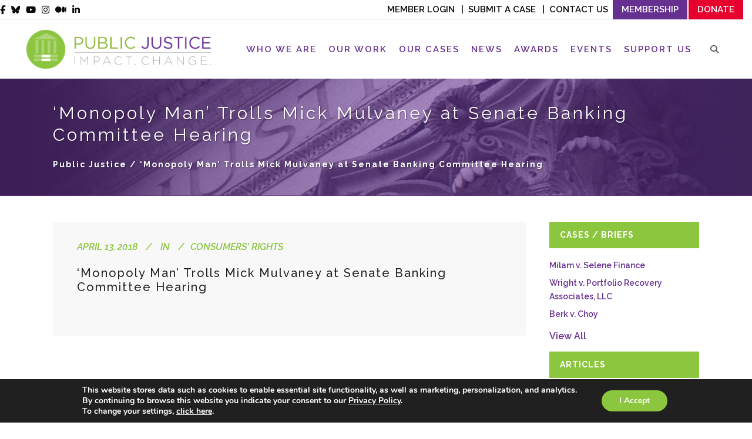

--- FILE ---
content_type: text/html; charset=UTF-8
request_url: https://www.publicjustice.net/article/monopoly-man-trolls-mick-mulvaney-at-senate-banking-committee-hearing/
body_size: 30813
content:
<!DOCTYPE html>
<html lang="en-US">
<head>
	<meta charset="UTF-8" />
			<meta name="viewport" content="width=device-width,initial-scale=1,user-scalable=no">
		<title>&#039;Monopoly Man&#039; Trolls Mick Mulvaney at Senate Banking Committee Hearing | Public Justice</title>
<link data-rocket-preload as="style" href="https://fonts.googleapis.com/css2?family=Outfit:wght@300;500&#038;display=swap" rel="preload">
<link data-rocket-preload as="style" href="https://fonts.googleapis.com/css?family=Lato%3A100%2C100i%2C200%2C200i%2C300%2C300i%2C400%2C400i%2C500%2C500i%2C600%2C600i%2C700%2C700i%2C800%2C800i%2C900%2C900i%7COpen%20Sans%3A100%2C100i%2C200%2C200i%2C300%2C300i%2C400%2C400i%2C500%2C500i%2C600%2C600i%2C700%2C700i%2C800%2C800i%2C900%2C900i%7CIndie%20Flower%3A100%2C100i%2C200%2C200i%2C300%2C300i%2C400%2C400i%2C500%2C500i%2C600%2C600i%2C700%2C700i%2C800%2C800i%2C900%2C900i%7COswald%3A100%2C100i%2C200%2C200i%2C300%2C300i%2C400%2C400i%2C500%2C500i%2C600%2C600i%2C700%2C700i%2C800%2C800i%2C900%2C900i%7CRaleway%3A100%2C100italic%2C200%2C200italic%2C300%2C300italic%2C400%2C400italic%2C500%2C500italic%2C600%2C600italic%2C700%2C700italic%2C800%2C800italic%2C900%2C900italic%7CCrete%20Round%3A100%2C100italic%2C200%2C200italic%2C300%2C300italic%2C400%2C400italic%2C500%2C500italic%2C600%2C600italic%2C700%2C700italic%2C800%2C800italic%2C900%2C900italic%7CRaleway%3A100%2C100italic%2C200%2C200italic%2C300%2C300italic%2C400%2C400italic%2C500%2C500italic%2C600%2C600italic%2C700%2C700italic%2C800%2C800italic%2C900%2C900italic%7CDroid%20Serif%3A100%2C100italic%2C200%2C200italic%2C300%2C300italic%2C400%2C400italic%2C500%2C500italic%2C600%2C600italic%2C700%2C700italic%2C800%2C800italic%2C900%2C900italic&#038;subset=latin%2Clatin-ext&#038;display=swap" rel="preload">
<link href="https://fonts.googleapis.com/css2?family=Outfit:wght@300;500&#038;display=swap" media="print" onload="this.media=&#039;all&#039;" rel="stylesheet">
<noscript><link rel="stylesheet" href="https://fonts.googleapis.com/css2?family=Outfit:wght@300;500&#038;display=swap"></noscript>
<link href="https://fonts.googleapis.com/css?family=Lato%3A100%2C100i%2C200%2C200i%2C300%2C300i%2C400%2C400i%2C500%2C500i%2C600%2C600i%2C700%2C700i%2C800%2C800i%2C900%2C900i%7COpen%20Sans%3A100%2C100i%2C200%2C200i%2C300%2C300i%2C400%2C400i%2C500%2C500i%2C600%2C600i%2C700%2C700i%2C800%2C800i%2C900%2C900i%7CIndie%20Flower%3A100%2C100i%2C200%2C200i%2C300%2C300i%2C400%2C400i%2C500%2C500i%2C600%2C600i%2C700%2C700i%2C800%2C800i%2C900%2C900i%7COswald%3A100%2C100i%2C200%2C200i%2C300%2C300i%2C400%2C400i%2C500%2C500i%2C600%2C600i%2C700%2C700i%2C800%2C800i%2C900%2C900i%7CRaleway%3A100%2C100italic%2C200%2C200italic%2C300%2C300italic%2C400%2C400italic%2C500%2C500italic%2C600%2C600italic%2C700%2C700italic%2C800%2C800italic%2C900%2C900italic%7CCrete%20Round%3A100%2C100italic%2C200%2C200italic%2C300%2C300italic%2C400%2C400italic%2C500%2C500italic%2C600%2C600italic%2C700%2C700italic%2C800%2C800italic%2C900%2C900italic%7CRaleway%3A100%2C100italic%2C200%2C200italic%2C300%2C300italic%2C400%2C400italic%2C500%2C500italic%2C600%2C600italic%2C700%2C700italic%2C800%2C800italic%2C900%2C900italic%7CDroid%20Serif%3A100%2C100italic%2C200%2C200italic%2C300%2C300italic%2C400%2C400italic%2C500%2C500italic%2C600%2C600italic%2C700%2C700italic%2C800%2C800italic%2C900%2C900italic&#038;subset=latin%2Clatin-ext&#038;display=swap" media="print" onload="this.media=&#039;all&#039;" rel="stylesheet">
<noscript><link rel="stylesheet" href="https://fonts.googleapis.com/css?family=Lato%3A100%2C100i%2C200%2C200i%2C300%2C300i%2C400%2C400i%2C500%2C500i%2C600%2C600i%2C700%2C700i%2C800%2C800i%2C900%2C900i%7COpen%20Sans%3A100%2C100i%2C200%2C200i%2C300%2C300i%2C400%2C400i%2C500%2C500i%2C600%2C600i%2C700%2C700i%2C800%2C800i%2C900%2C900i%7CIndie%20Flower%3A100%2C100i%2C200%2C200i%2C300%2C300i%2C400%2C400i%2C500%2C500i%2C600%2C600i%2C700%2C700i%2C800%2C800i%2C900%2C900i%7COswald%3A100%2C100i%2C200%2C200i%2C300%2C300i%2C400%2C400i%2C500%2C500i%2C600%2C600i%2C700%2C700i%2C800%2C800i%2C900%2C900i%7CRaleway%3A100%2C100italic%2C200%2C200italic%2C300%2C300italic%2C400%2C400italic%2C500%2C500italic%2C600%2C600italic%2C700%2C700italic%2C800%2C800italic%2C900%2C900italic%7CCrete%20Round%3A100%2C100italic%2C200%2C200italic%2C300%2C300italic%2C400%2C400italic%2C500%2C500italic%2C600%2C600italic%2C700%2C700italic%2C800%2C800italic%2C900%2C900italic%7CRaleway%3A100%2C100italic%2C200%2C200italic%2C300%2C300italic%2C400%2C400italic%2C500%2C500italic%2C600%2C600italic%2C700%2C700italic%2C800%2C800italic%2C900%2C900italic%7CDroid%20Serif%3A100%2C100italic%2C200%2C200italic%2C300%2C300italic%2C400%2C400italic%2C500%2C500italic%2C600%2C600italic%2C700%2C700italic%2C800%2C800italic%2C900%2C900italic&#038;subset=latin%2Clatin-ext&#038;display=swap"></noscript>

	
			
				
	<link rel="profile" href="http://gmpg.org/xfn/11" />
	<link rel="pingback" href="https://www.publicjustice.net/xmlrpc.php" />
	<link rel="shortcut icon" type="image/x-icon" href="https://www.publicjustice.net/wp-content/uploads/2016/02/PJ_favicon.png" />
	<link rel="apple-touch-icon" href="https://www.publicjustice.net/wp-content/uploads/2016/02/PJ_favicon.png" />
	<!--[if gte IE 9]>
	<style type="text/css">
		.gradient {
			filter: none;
		}
	</style>
	<![endif]-->

	
<meta name='robots' content='index, follow, max-image-preview:large, max-snippet:-1, max-video-preview:-1' />
	<style>img:is([sizes="auto" i], [sizes^="auto," i]) { contain-intrinsic-size: 3000px 1500px }</style>
	
<!-- Google Tag Manager for WordPress by gtm4wp.com -->
<script data-cfasync="false" data-pagespeed-no-defer>
	var gtm4wp_datalayer_name = "dataLayer";
	var dataLayer = dataLayer || [];
</script>
<!-- End Google Tag Manager for WordPress by gtm4wp.com -->
	<!-- This site is optimized with the Yoast SEO plugin v26.3 - https://yoast.com/wordpress/plugins/seo/ -->
	<link rel="canonical" href="https://www.publicjustice.net/article/monopoly-man-trolls-mick-mulvaney-at-senate-banking-committee-hearing/" />
	<meta property="og:locale" content="en_US" />
	<meta property="og:type" content="article" />
	<meta property="og:title" content="&#039;Monopoly Man&#039; Trolls Mick Mulvaney at Senate Banking Committee Hearing | Public Justice" />
	<meta property="og:url" content="https://www.publicjustice.net/article/monopoly-man-trolls-mick-mulvaney-at-senate-banking-committee-hearing/" />
	<meta property="og:site_name" content="Public Justice" />
	<meta property="article:publisher" content="https://www.facebook.com/publicjustice/?fref=ts" />
	<meta property="og:image" content="https://www.publicjustice.net/wp-content/uploads/2023/01/twitter-card-logo.png" />
	<meta property="og:image:width" content="800" />
	<meta property="og:image:height" content="418" />
	<meta property="og:image:type" content="image/png" />
	<meta name="twitter:card" content="summary_large_image" />
	<meta name="twitter:site" content="@Public_Justice" />
	<script type="application/ld+json" class="yoast-schema-graph">{"@context":"https://schema.org","@graph":[{"@type":"WebPage","@id":"https://www.publicjustice.net/article/monopoly-man-trolls-mick-mulvaney-at-senate-banking-committee-hearing/","url":"https://www.publicjustice.net/article/monopoly-man-trolls-mick-mulvaney-at-senate-banking-committee-hearing/","name":"'Monopoly Man' Trolls Mick Mulvaney at Senate Banking Committee Hearing | Public Justice","isPartOf":{"@id":"https://www.publicjustice.net/#website"},"datePublished":"2018-04-13T20:53:14+00:00","breadcrumb":{"@id":"https://www.publicjustice.net/article/monopoly-man-trolls-mick-mulvaney-at-senate-banking-committee-hearing/#breadcrumb"},"inLanguage":"en-US","potentialAction":[{"@type":"ReadAction","target":["https://www.publicjustice.net/article/monopoly-man-trolls-mick-mulvaney-at-senate-banking-committee-hearing/"]}]},{"@type":"BreadcrumbList","@id":"https://www.publicjustice.net/article/monopoly-man-trolls-mick-mulvaney-at-senate-banking-committee-hearing/#breadcrumb","itemListElement":[{"@type":"ListItem","position":1,"name":"Home","item":"https://www.publicjustice.net/"},{"@type":"ListItem","position":2,"name":"Articles","item":"https://www.publicjustice.net/article/"},{"@type":"ListItem","position":3,"name":"&#8216;Monopoly Man&#8217; Trolls Mick Mulvaney at Senate Banking Committee Hearing"}]},{"@type":"WebSite","@id":"https://www.publicjustice.net/#website","url":"https://www.publicjustice.net/","name":"Public Justice","description":"Impact. Change.","publisher":{"@id":"https://www.publicjustice.net/#organization"},"potentialAction":[{"@type":"SearchAction","target":{"@type":"EntryPoint","urlTemplate":"https://www.publicjustice.net/?s={search_term_string}"},"query-input":{"@type":"PropertyValueSpecification","valueRequired":true,"valueName":"search_term_string"}}],"inLanguage":"en-US"},{"@type":"Organization","@id":"https://www.publicjustice.net/#organization","name":"Public Justice","url":"https://www.publicjustice.net/","logo":{"@type":"ImageObject","inLanguage":"en-US","@id":"https://www.publicjustice.net/#/schema/logo/image/","url":"https://www.publicjustice.net/wp-content/uploads/2023/01/twitter-card-logo.png","contentUrl":"https://www.publicjustice.net/wp-content/uploads/2023/01/twitter-card-logo.png","width":800,"height":418,"caption":"Public Justice"},"image":{"@id":"https://www.publicjustice.net/#/schema/logo/image/"},"sameAs":["https://www.facebook.com/publicjustice/?fref=ts","https://x.com/Public_Justice","https://www.youtube.com/user/PublicJusticeVideo"]}]}</script>
	<!-- / Yoast SEO plugin. -->


<link rel='dns-prefetch' href='//apis.google.com' />
<link rel='dns-prefetch' href='//platform-api.sharethis.com' />
<link href='https://fonts.gstatic.com' crossorigin rel='preconnect' />
<link rel="alternate" type="application/rss+xml" title="Public Justice &raquo; Feed" href="https://www.publicjustice.net/feed/" />
<link rel="alternate" type="application/rss+xml" title="Public Justice &raquo; Comments Feed" href="https://www.publicjustice.net/comments/feed/" />
<link rel="alternate" type="text/calendar" title="Public Justice &raquo; iCal Feed" href="https://www.publicjustice.net/events/?ical=1" />
		<!-- This site uses the Google Analytics by MonsterInsights plugin v9.9.0 - Using Analytics tracking - https://www.monsterinsights.com/ -->
							<script src="//www.googletagmanager.com/gtag/js?id=G-464SZRY9LL"  data-cfasync="false" data-wpfc-render="false" type="text/javascript" async></script>
			<script data-cfasync="false" data-wpfc-render="false" type="text/javascript">
				var mi_version = '9.9.0';
				var mi_track_user = true;
				var mi_no_track_reason = '';
								var MonsterInsightsDefaultLocations = {"page_location":"https:\/\/www.publicjustice.net\/article\/monopoly-man-trolls-mick-mulvaney-at-senate-banking-committee-hearing\/"};
								if ( typeof MonsterInsightsPrivacyGuardFilter === 'function' ) {
					var MonsterInsightsLocations = (typeof MonsterInsightsExcludeQuery === 'object') ? MonsterInsightsPrivacyGuardFilter( MonsterInsightsExcludeQuery ) : MonsterInsightsPrivacyGuardFilter( MonsterInsightsDefaultLocations );
				} else {
					var MonsterInsightsLocations = (typeof MonsterInsightsExcludeQuery === 'object') ? MonsterInsightsExcludeQuery : MonsterInsightsDefaultLocations;
				}

								var disableStrs = [
										'ga-disable-G-464SZRY9LL',
									];

				/* Function to detect opted out users */
				function __gtagTrackerIsOptedOut() {
					for (var index = 0; index < disableStrs.length; index++) {
						if (document.cookie.indexOf(disableStrs[index] + '=true') > -1) {
							return true;
						}
					}

					return false;
				}

				/* Disable tracking if the opt-out cookie exists. */
				if (__gtagTrackerIsOptedOut()) {
					for (var index = 0; index < disableStrs.length; index++) {
						window[disableStrs[index]] = true;
					}
				}

				/* Opt-out function */
				function __gtagTrackerOptout() {
					for (var index = 0; index < disableStrs.length; index++) {
						document.cookie = disableStrs[index] + '=true; expires=Thu, 31 Dec 2099 23:59:59 UTC; path=/';
						window[disableStrs[index]] = true;
					}
				}

				if ('undefined' === typeof gaOptout) {
					function gaOptout() {
						__gtagTrackerOptout();
					}
				}
								window.dataLayer = window.dataLayer || [];

				window.MonsterInsightsDualTracker = {
					helpers: {},
					trackers: {},
				};
				if (mi_track_user) {
					function __gtagDataLayer() {
						dataLayer.push(arguments);
					}

					function __gtagTracker(type, name, parameters) {
						if (!parameters) {
							parameters = {};
						}

						if (parameters.send_to) {
							__gtagDataLayer.apply(null, arguments);
							return;
						}

						if (type === 'event') {
														parameters.send_to = monsterinsights_frontend.v4_id;
							var hookName = name;
							if (typeof parameters['event_category'] !== 'undefined') {
								hookName = parameters['event_category'] + ':' + name;
							}

							if (typeof MonsterInsightsDualTracker.trackers[hookName] !== 'undefined') {
								MonsterInsightsDualTracker.trackers[hookName](parameters);
							} else {
								__gtagDataLayer('event', name, parameters);
							}
							
						} else {
							__gtagDataLayer.apply(null, arguments);
						}
					}

					__gtagTracker('js', new Date());
					__gtagTracker('set', {
						'developer_id.dZGIzZG': true,
											});
					if ( MonsterInsightsLocations.page_location ) {
						__gtagTracker('set', MonsterInsightsLocations);
					}
										__gtagTracker('config', 'G-464SZRY9LL', {"forceSSL":"true","link_attribution":"true"} );
										window.gtag = __gtagTracker;										(function () {
						/* https://developers.google.com/analytics/devguides/collection/analyticsjs/ */
						/* ga and __gaTracker compatibility shim. */
						var noopfn = function () {
							return null;
						};
						var newtracker = function () {
							return new Tracker();
						};
						var Tracker = function () {
							return null;
						};
						var p = Tracker.prototype;
						p.get = noopfn;
						p.set = noopfn;
						p.send = function () {
							var args = Array.prototype.slice.call(arguments);
							args.unshift('send');
							__gaTracker.apply(null, args);
						};
						var __gaTracker = function () {
							var len = arguments.length;
							if (len === 0) {
								return;
							}
							var f = arguments[len - 1];
							if (typeof f !== 'object' || f === null || typeof f.hitCallback !== 'function') {
								if ('send' === arguments[0]) {
									var hitConverted, hitObject = false, action;
									if ('event' === arguments[1]) {
										if ('undefined' !== typeof arguments[3]) {
											hitObject = {
												'eventAction': arguments[3],
												'eventCategory': arguments[2],
												'eventLabel': arguments[4],
												'value': arguments[5] ? arguments[5] : 1,
											}
										}
									}
									if ('pageview' === arguments[1]) {
										if ('undefined' !== typeof arguments[2]) {
											hitObject = {
												'eventAction': 'page_view',
												'page_path': arguments[2],
											}
										}
									}
									if (typeof arguments[2] === 'object') {
										hitObject = arguments[2];
									}
									if (typeof arguments[5] === 'object') {
										Object.assign(hitObject, arguments[5]);
									}
									if ('undefined' !== typeof arguments[1].hitType) {
										hitObject = arguments[1];
										if ('pageview' === hitObject.hitType) {
											hitObject.eventAction = 'page_view';
										}
									}
									if (hitObject) {
										action = 'timing' === arguments[1].hitType ? 'timing_complete' : hitObject.eventAction;
										hitConverted = mapArgs(hitObject);
										__gtagTracker('event', action, hitConverted);
									}
								}
								return;
							}

							function mapArgs(args) {
								var arg, hit = {};
								var gaMap = {
									'eventCategory': 'event_category',
									'eventAction': 'event_action',
									'eventLabel': 'event_label',
									'eventValue': 'event_value',
									'nonInteraction': 'non_interaction',
									'timingCategory': 'event_category',
									'timingVar': 'name',
									'timingValue': 'value',
									'timingLabel': 'event_label',
									'page': 'page_path',
									'location': 'page_location',
									'title': 'page_title',
									'referrer' : 'page_referrer',
								};
								for (arg in args) {
																		if (!(!args.hasOwnProperty(arg) || !gaMap.hasOwnProperty(arg))) {
										hit[gaMap[arg]] = args[arg];
									} else {
										hit[arg] = args[arg];
									}
								}
								return hit;
							}

							try {
								f.hitCallback();
							} catch (ex) {
							}
						};
						__gaTracker.create = newtracker;
						__gaTracker.getByName = newtracker;
						__gaTracker.getAll = function () {
							return [];
						};
						__gaTracker.remove = noopfn;
						__gaTracker.loaded = true;
						window['__gaTracker'] = __gaTracker;
					})();
									} else {
										console.log("");
					(function () {
						function __gtagTracker() {
							return null;
						}

						window['__gtagTracker'] = __gtagTracker;
						window['gtag'] = __gtagTracker;
					})();
									}
			</script>
			
							<!-- / Google Analytics by MonsterInsights -->
		<link rel='stylesheet' id='layerslider-css' href='https://www.publicjustice.net/wp-content/plugins/LayerSlider/assets/static/layerslider/css/layerslider.css?ver=8.0.1' type='text/css' media='all' />
<link rel='stylesheet' id='premium-addons-css' href='https://www.publicjustice.net/wp-content/plugins/premium-addons-for-elementor/assets/frontend/min-css/premium-addons.min.css?ver=4.11.46' type='text/css' media='all' />
<style id='wp-emoji-styles-inline-css' type='text/css'>

	img.wp-smiley, img.emoji {
		display: inline !important;
		border: none !important;
		box-shadow: none !important;
		height: 1em !important;
		width: 1em !important;
		margin: 0 0.07em !important;
		vertical-align: -0.1em !important;
		background: none !important;
		padding: 0 !important;
	}
</style>
<link rel='stylesheet' id='wp-block-library-css' href='https://www.publicjustice.net/wp-includes/css/dist/block-library/style.min.css?ver=6.8.3' type='text/css' media='all' />
<style id='classic-theme-styles-inline-css' type='text/css'>
/*! This file is auto-generated */
.wp-block-button__link{color:#fff;background-color:#32373c;border-radius:9999px;box-shadow:none;text-decoration:none;padding:calc(.667em + 2px) calc(1.333em + 2px);font-size:1.125em}.wp-block-file__button{background:#32373c;color:#fff;text-decoration:none}
</style>
<style id='safe-svg-svg-icon-style-inline-css' type='text/css'>
.safe-svg-cover{text-align:center}.safe-svg-cover .safe-svg-inside{display:inline-block;max-width:100%}.safe-svg-cover svg{fill:currentColor;height:100%;max-height:100%;max-width:100%;width:100%}

</style>
<link rel='stylesheet' id='wp-components-css' href='https://www.publicjustice.net/wp-includes/css/dist/components/style.min.css?ver=6.8.3' type='text/css' media='all' />
<link rel='stylesheet' id='wp-preferences-css' href='https://www.publicjustice.net/wp-includes/css/dist/preferences/style.min.css?ver=6.8.3' type='text/css' media='all' />
<link rel='stylesheet' id='wp-block-editor-css' href='https://www.publicjustice.net/wp-includes/css/dist/block-editor/style.min.css?ver=6.8.3' type='text/css' media='all' />
<link rel='stylesheet' id='popup-maker-block-library-style-css' href='https://www.publicjustice.net/wp-content/plugins/popup-maker/dist/packages/block-library-style.css?ver=dbea705cfafe089d65f1' type='text/css' media='all' />
<style id='global-styles-inline-css' type='text/css'>
:root{--wp--preset--aspect-ratio--square: 1;--wp--preset--aspect-ratio--4-3: 4/3;--wp--preset--aspect-ratio--3-4: 3/4;--wp--preset--aspect-ratio--3-2: 3/2;--wp--preset--aspect-ratio--2-3: 2/3;--wp--preset--aspect-ratio--16-9: 16/9;--wp--preset--aspect-ratio--9-16: 9/16;--wp--preset--color--black: #000000;--wp--preset--color--cyan-bluish-gray: #abb8c3;--wp--preset--color--white: #ffffff;--wp--preset--color--pale-pink: #f78da7;--wp--preset--color--vivid-red: #cf2e2e;--wp--preset--color--luminous-vivid-orange: #ff6900;--wp--preset--color--luminous-vivid-amber: #fcb900;--wp--preset--color--light-green-cyan: #7bdcb5;--wp--preset--color--vivid-green-cyan: #00d084;--wp--preset--color--pale-cyan-blue: #8ed1fc;--wp--preset--color--vivid-cyan-blue: #0693e3;--wp--preset--color--vivid-purple: #9b51e0;--wp--preset--gradient--vivid-cyan-blue-to-vivid-purple: linear-gradient(135deg,rgba(6,147,227,1) 0%,rgb(155,81,224) 100%);--wp--preset--gradient--light-green-cyan-to-vivid-green-cyan: linear-gradient(135deg,rgb(122,220,180) 0%,rgb(0,208,130) 100%);--wp--preset--gradient--luminous-vivid-amber-to-luminous-vivid-orange: linear-gradient(135deg,rgba(252,185,0,1) 0%,rgba(255,105,0,1) 100%);--wp--preset--gradient--luminous-vivid-orange-to-vivid-red: linear-gradient(135deg,rgba(255,105,0,1) 0%,rgb(207,46,46) 100%);--wp--preset--gradient--very-light-gray-to-cyan-bluish-gray: linear-gradient(135deg,rgb(238,238,238) 0%,rgb(169,184,195) 100%);--wp--preset--gradient--cool-to-warm-spectrum: linear-gradient(135deg,rgb(74,234,220) 0%,rgb(151,120,209) 20%,rgb(207,42,186) 40%,rgb(238,44,130) 60%,rgb(251,105,98) 80%,rgb(254,248,76) 100%);--wp--preset--gradient--blush-light-purple: linear-gradient(135deg,rgb(255,206,236) 0%,rgb(152,150,240) 100%);--wp--preset--gradient--blush-bordeaux: linear-gradient(135deg,rgb(254,205,165) 0%,rgb(254,45,45) 50%,rgb(107,0,62) 100%);--wp--preset--gradient--luminous-dusk: linear-gradient(135deg,rgb(255,203,112) 0%,rgb(199,81,192) 50%,rgb(65,88,208) 100%);--wp--preset--gradient--pale-ocean: linear-gradient(135deg,rgb(255,245,203) 0%,rgb(182,227,212) 50%,rgb(51,167,181) 100%);--wp--preset--gradient--electric-grass: linear-gradient(135deg,rgb(202,248,128) 0%,rgb(113,206,126) 100%);--wp--preset--gradient--midnight: linear-gradient(135deg,rgb(2,3,129) 0%,rgb(40,116,252) 100%);--wp--preset--font-size--small: 13px;--wp--preset--font-size--medium: 20px;--wp--preset--font-size--large: 36px;--wp--preset--font-size--x-large: 42px;--wp--preset--spacing--20: 0.44rem;--wp--preset--spacing--30: 0.67rem;--wp--preset--spacing--40: 1rem;--wp--preset--spacing--50: 1.5rem;--wp--preset--spacing--60: 2.25rem;--wp--preset--spacing--70: 3.38rem;--wp--preset--spacing--80: 5.06rem;--wp--preset--shadow--natural: 6px 6px 9px rgba(0, 0, 0, 0.2);--wp--preset--shadow--deep: 12px 12px 50px rgba(0, 0, 0, 0.4);--wp--preset--shadow--sharp: 6px 6px 0px rgba(0, 0, 0, 0.2);--wp--preset--shadow--outlined: 6px 6px 0px -3px rgba(255, 255, 255, 1), 6px 6px rgba(0, 0, 0, 1);--wp--preset--shadow--crisp: 6px 6px 0px rgba(0, 0, 0, 1);}:where(.is-layout-flex){gap: 0.5em;}:where(.is-layout-grid){gap: 0.5em;}body .is-layout-flex{display: flex;}.is-layout-flex{flex-wrap: wrap;align-items: center;}.is-layout-flex > :is(*, div){margin: 0;}body .is-layout-grid{display: grid;}.is-layout-grid > :is(*, div){margin: 0;}:where(.wp-block-columns.is-layout-flex){gap: 2em;}:where(.wp-block-columns.is-layout-grid){gap: 2em;}:where(.wp-block-post-template.is-layout-flex){gap: 1.25em;}:where(.wp-block-post-template.is-layout-grid){gap: 1.25em;}.has-black-color{color: var(--wp--preset--color--black) !important;}.has-cyan-bluish-gray-color{color: var(--wp--preset--color--cyan-bluish-gray) !important;}.has-white-color{color: var(--wp--preset--color--white) !important;}.has-pale-pink-color{color: var(--wp--preset--color--pale-pink) !important;}.has-vivid-red-color{color: var(--wp--preset--color--vivid-red) !important;}.has-luminous-vivid-orange-color{color: var(--wp--preset--color--luminous-vivid-orange) !important;}.has-luminous-vivid-amber-color{color: var(--wp--preset--color--luminous-vivid-amber) !important;}.has-light-green-cyan-color{color: var(--wp--preset--color--light-green-cyan) !important;}.has-vivid-green-cyan-color{color: var(--wp--preset--color--vivid-green-cyan) !important;}.has-pale-cyan-blue-color{color: var(--wp--preset--color--pale-cyan-blue) !important;}.has-vivid-cyan-blue-color{color: var(--wp--preset--color--vivid-cyan-blue) !important;}.has-vivid-purple-color{color: var(--wp--preset--color--vivid-purple) !important;}.has-black-background-color{background-color: var(--wp--preset--color--black) !important;}.has-cyan-bluish-gray-background-color{background-color: var(--wp--preset--color--cyan-bluish-gray) !important;}.has-white-background-color{background-color: var(--wp--preset--color--white) !important;}.has-pale-pink-background-color{background-color: var(--wp--preset--color--pale-pink) !important;}.has-vivid-red-background-color{background-color: var(--wp--preset--color--vivid-red) !important;}.has-luminous-vivid-orange-background-color{background-color: var(--wp--preset--color--luminous-vivid-orange) !important;}.has-luminous-vivid-amber-background-color{background-color: var(--wp--preset--color--luminous-vivid-amber) !important;}.has-light-green-cyan-background-color{background-color: var(--wp--preset--color--light-green-cyan) !important;}.has-vivid-green-cyan-background-color{background-color: var(--wp--preset--color--vivid-green-cyan) !important;}.has-pale-cyan-blue-background-color{background-color: var(--wp--preset--color--pale-cyan-blue) !important;}.has-vivid-cyan-blue-background-color{background-color: var(--wp--preset--color--vivid-cyan-blue) !important;}.has-vivid-purple-background-color{background-color: var(--wp--preset--color--vivid-purple) !important;}.has-black-border-color{border-color: var(--wp--preset--color--black) !important;}.has-cyan-bluish-gray-border-color{border-color: var(--wp--preset--color--cyan-bluish-gray) !important;}.has-white-border-color{border-color: var(--wp--preset--color--white) !important;}.has-pale-pink-border-color{border-color: var(--wp--preset--color--pale-pink) !important;}.has-vivid-red-border-color{border-color: var(--wp--preset--color--vivid-red) !important;}.has-luminous-vivid-orange-border-color{border-color: var(--wp--preset--color--luminous-vivid-orange) !important;}.has-luminous-vivid-amber-border-color{border-color: var(--wp--preset--color--luminous-vivid-amber) !important;}.has-light-green-cyan-border-color{border-color: var(--wp--preset--color--light-green-cyan) !important;}.has-vivid-green-cyan-border-color{border-color: var(--wp--preset--color--vivid-green-cyan) !important;}.has-pale-cyan-blue-border-color{border-color: var(--wp--preset--color--pale-cyan-blue) !important;}.has-vivid-cyan-blue-border-color{border-color: var(--wp--preset--color--vivid-cyan-blue) !important;}.has-vivid-purple-border-color{border-color: var(--wp--preset--color--vivid-purple) !important;}.has-vivid-cyan-blue-to-vivid-purple-gradient-background{background: var(--wp--preset--gradient--vivid-cyan-blue-to-vivid-purple) !important;}.has-light-green-cyan-to-vivid-green-cyan-gradient-background{background: var(--wp--preset--gradient--light-green-cyan-to-vivid-green-cyan) !important;}.has-luminous-vivid-amber-to-luminous-vivid-orange-gradient-background{background: var(--wp--preset--gradient--luminous-vivid-amber-to-luminous-vivid-orange) !important;}.has-luminous-vivid-orange-to-vivid-red-gradient-background{background: var(--wp--preset--gradient--luminous-vivid-orange-to-vivid-red) !important;}.has-very-light-gray-to-cyan-bluish-gray-gradient-background{background: var(--wp--preset--gradient--very-light-gray-to-cyan-bluish-gray) !important;}.has-cool-to-warm-spectrum-gradient-background{background: var(--wp--preset--gradient--cool-to-warm-spectrum) !important;}.has-blush-light-purple-gradient-background{background: var(--wp--preset--gradient--blush-light-purple) !important;}.has-blush-bordeaux-gradient-background{background: var(--wp--preset--gradient--blush-bordeaux) !important;}.has-luminous-dusk-gradient-background{background: var(--wp--preset--gradient--luminous-dusk) !important;}.has-pale-ocean-gradient-background{background: var(--wp--preset--gradient--pale-ocean) !important;}.has-electric-grass-gradient-background{background: var(--wp--preset--gradient--electric-grass) !important;}.has-midnight-gradient-background{background: var(--wp--preset--gradient--midnight) !important;}.has-small-font-size{font-size: var(--wp--preset--font-size--small) !important;}.has-medium-font-size{font-size: var(--wp--preset--font-size--medium) !important;}.has-large-font-size{font-size: var(--wp--preset--font-size--large) !important;}.has-x-large-font-size{font-size: var(--wp--preset--font-size--x-large) !important;}
:where(.wp-block-post-template.is-layout-flex){gap: 1.25em;}:where(.wp-block-post-template.is-layout-grid){gap: 1.25em;}
:where(.wp-block-columns.is-layout-flex){gap: 2em;}:where(.wp-block-columns.is-layout-grid){gap: 2em;}
:root :where(.wp-block-pullquote){font-size: 1.5em;line-height: 1.6;}
</style>
<link rel='stylesheet' id='qode_membership_style-css' href='https://www.publicjustice.net/wp-content/plugins/select-membership/assets/css/qode-membership.min.css?ver=6.8.3' type='text/css' media='all' />
<link rel='stylesheet' id='qode_membership_responsive_style-css' href='https://www.publicjustice.net/wp-content/plugins/select-membership/assets/css/qode-membership-responsive.min.css?ver=6.8.3' type='text/css' media='all' />
<link rel='stylesheet' id='qode_restaurant_style-css' href='https://www.publicjustice.net/wp-content/plugins/select-restaurant/assets/css/qode-restaurant.min.css?ver=6.8.3' type='text/css' media='all' />
<link rel='stylesheet' id='qode_restaurant_responsive_style-css' href='https://www.publicjustice.net/wp-content/plugins/select-restaurant/assets/css/qode-restaurant-responsive.min.css?ver=6.8.3' type='text/css' media='all' />
<link rel='stylesheet' id='share-this-share-buttons-sticky-css' href='https://www.publicjustice.net/wp-content/plugins/sharethis-share-buttons/css/mu-style.css?ver=1754663444' type='text/css' media='all' />
<style id='share-this-share-buttons-sticky-inline-css' type='text/css'>
.st-sticky-share-buttons{ display: none!important; }
</style>
<style id='woocommerce-inline-inline-css' type='text/css'>
.woocommerce form .form-row .required { visibility: visible; }
</style>
<link rel='stylesheet' id='wpa-style-css' href='https://www.publicjustice.net/wp-content/plugins/wp-accessibility/css/wpa-style.css?ver=2.2.6' type='text/css' media='all' />
<style id='wpa-style-inline-css' type='text/css'>
:root { --admin-bar-top : 7px; }
</style>
<link rel='stylesheet' id='tribe-events-v2-single-skeleton-css' href='https://www.publicjustice.net/wp-content/plugins/the-events-calendar/build/css/tribe-events-single-skeleton.css?ver=6.15.11' type='text/css' media='all' />
<link rel='stylesheet' id='tribe-events-v2-single-skeleton-full-css' href='https://www.publicjustice.net/wp-content/plugins/the-events-calendar/build/css/tribe-events-single-full.css?ver=6.15.11' type='text/css' media='all' />
<link rel='stylesheet' id='tec-events-elementor-widgets-base-styles-css' href='https://www.publicjustice.net/wp-content/plugins/the-events-calendar/build/css/integrations/plugins/elementor/widgets/widget-base.css?ver=6.15.11' type='text/css' media='all' />
<link rel='stylesheet' id='brands-styles-css' href='https://www.publicjustice.net/wp-content/plugins/woocommerce/assets/css/brands.css?ver=10.3.4' type='text/css' media='all' />
<link rel='stylesheet' id='qode_default_style-css' href='https://www.publicjustice.net/wp-content/themes/stockholm/style.css?ver=6.8.3' type='text/css' media='all' />
<link rel='stylesheet' id='qode_stylesheet-css' href='https://www.publicjustice.net/wp-content/themes/stockholm/css/stylesheet.min.css?ver=6.8.3' type='text/css' media='all' />
<link rel='stylesheet' id='qode_woocommerce-css' href='https://www.publicjustice.net/wp-content/themes/stockholm/css/woocommerce.min.css?ver=6.8.3' type='text/css' media='all' />
<link rel='stylesheet' id='qode_style_dynamic-css' href='https://www.publicjustice.net/wp-content/cache/busting/1/wp-content/themes/stockholm/css/style_dynamic.css' type='text/css' media='all' />
<link rel='stylesheet' id='qode_font-awesome-css' href='https://www.publicjustice.net/wp-content/themes/stockholm/css/font-awesome/css/font-awesome.min.css?ver=6.8.3' type='text/css' media='all' />
<link rel='stylesheet' id='qode_elegant-icons-css' href='https://www.publicjustice.net/wp-content/themes/stockholm/css/elegant-icons/style.min.css?ver=6.8.3' type='text/css' media='all' />
<link rel='stylesheet' id='qode_linear-icons-css' href='https://www.publicjustice.net/wp-content/themes/stockholm/css/linear-icons/style.css?ver=6.8.3' type='text/css' media='all' />
<link rel='stylesheet' id='mediaelement-css' href='https://www.publicjustice.net/wp-includes/js/mediaelement/mediaelementplayer-legacy.min.css?ver=4.2.17' type='text/css' media='all' />
<link rel='stylesheet' id='wp-mediaelement-css' href='https://www.publicjustice.net/wp-includes/js/mediaelement/wp-mediaelement.min.css?ver=6.8.3' type='text/css' media='all' />
<link rel='stylesheet' id='qode_responsive-css' href='https://www.publicjustice.net/wp-content/themes/stockholm/css/responsive.min.css?ver=6.8.3' type='text/css' media='all' />
<link rel='stylesheet' id='qode_style_dynamic_responsive-css' href='https://www.publicjustice.net/wp-content/cache/busting/1/wp-content/themes/stockholm/css/style_dynamic_responsive.css' type='text/css' media='all' />
<link rel='stylesheet' id='js_composer_front-css' href='https://www.publicjustice.net/wp-content/plugins/js_composer/assets/css/js_composer.min.css?ver=8.6.1' type='text/css' media='all' />
<link rel='stylesheet' id='qode_custom_css-css' href='https://www.publicjustice.net/wp-content/cache/busting/1/wp-content/themes/stockholm/css/custom_css.css' type='text/css' media='all' />
<link rel='stylesheet' id='qode_woocommerce_responsive-css' href='https://www.publicjustice.net/wp-content/themes/stockholm/css/woocommerce_responsive.min.css?ver=6.8.3' type='text/css' media='all' />
<link rel='stylesheet' id='exad-slick-css' href='https://www.publicjustice.net/wp-content/plugins/exclusive-addons-for-elementor/assets/vendor/css/slick.min.css?ver=6.8.3' type='text/css' media='all' />
<link rel='stylesheet' id='exad-slick-theme-css' href='https://www.publicjustice.net/wp-content/plugins/exclusive-addons-for-elementor/assets/vendor/css/slick-theme.min.css?ver=6.8.3' type='text/css' media='all' />
<link rel='stylesheet' id='exad-image-hover-css' href='https://www.publicjustice.net/wp-content/plugins/exclusive-addons-for-elementor/assets/vendor/css/imagehover.css?ver=6.8.3' type='text/css' media='all' />
<link rel='stylesheet' id='exad-swiperv5-css' href='https://www.publicjustice.net/wp-content/plugins/exclusive-addons-for-elementor/assets/vendor/css/swiper.min.css?ver=2.7.9.5' type='text/css' media='all' />
<link rel='stylesheet' id='exad-main-style-css' href='https://www.publicjustice.net/wp-content/plugins/exclusive-addons-for-elementor/assets/css/exad-styles.min.css?ver=6.8.3' type='text/css' media='all' />
<link rel='stylesheet' id='tablepress-default-css' href='https://www.publicjustice.net/wp-content/uploads/tablepress-combined.min.css?ver=25' type='text/css' media='all' />
<link rel='stylesheet' id='dms-team-member-css' href='https://www.publicjustice.net/wp-content/themes/publicjustice/css/team-member.css?ver=7.0.6' type='text/css' media='all' />
<link rel='stylesheet' id='childstyle-css' href='https://www.publicjustice.net/wp-content/themes/publicjustice/style.css?ver=6.8.3' type='text/css' media='all' />
<link rel='stylesheet' id='accessibility-css' href='https://www.publicjustice.net/wp-content/themes/publicjustice/css/accessible.css?ver=1718033430' type='text/css' media='all' />
<link rel='stylesheet' id='pjlanding-css' href='https://www.publicjustice.net/wp-content/themes/publicjustice/css/landing.css?ver=1718033430' type='text/css' media='all' />
<link rel='stylesheet' id='eaforms-css' href='https://www.publicjustice.net/wp-content/themes/publicjustice/css/eaforms.css?ver=1718033430' type='text/css' media='all' />
<link rel='stylesheet' id='pj-styles-css' href='https://www.publicjustice.net/wp-content/themes/publicjustice/css/styles.css?ver=1718033430' type='text/css' media='screen' />
<link rel='stylesheet' id='home-grid-css' href='https://www.publicjustice.net/wp-content/themes/publicjustice/css/home-grid.css?ver=1718033431' type='text/css' media='screen' />
<link rel='stylesheet' id='pj-forms-css' href='https://www.publicjustice.net/wp-content/themes/publicjustice/css/forms.css?ver=1718033430' type='text/css' media='screen' />
<link rel='stylesheet' id='bsf-Defaults-css' href='https://www.publicjustice.net/wp-content/uploads/smile_fonts/Defaults/Defaults.css?ver=3.19.19' type='text/css' media='all' />
<link rel='stylesheet' id='elementor-frontend-css' href='https://www.publicjustice.net/wp-content/plugins/elementor/assets/css/frontend.min.css?ver=3.32.5' type='text/css' media='all' />
<link rel='stylesheet' id='eael-general-css' href='https://www.publicjustice.net/wp-content/plugins/essential-addons-for-elementor-lite/assets/front-end/css/view/general.min.css?ver=6.4.0' type='text/css' media='all' />
<link rel='stylesheet' id='moove_gdpr_frontend-css' href='https://www.publicjustice.net/wp-content/plugins/gdpr-cookie-compliance/dist/styles/gdpr-main.css?ver=5.0.9' type='text/css' media='all' />
<style id='moove_gdpr_frontend-inline-css' type='text/css'>
#moove_gdpr_cookie_modal,#moove_gdpr_cookie_info_bar,.gdpr_cookie_settings_shortcode_content{font-family:&#039;Nunito&#039;,sans-serif}#moove_gdpr_save_popup_settings_button{background-color:#373737;color:#fff}#moove_gdpr_save_popup_settings_button:hover{background-color:#000}#moove_gdpr_cookie_info_bar .moove-gdpr-info-bar-container .moove-gdpr-info-bar-content a.mgbutton,#moove_gdpr_cookie_info_bar .moove-gdpr-info-bar-container .moove-gdpr-info-bar-content button.mgbutton{background-color:#8cc63f}#moove_gdpr_cookie_modal .moove-gdpr-modal-content .moove-gdpr-modal-footer-content .moove-gdpr-button-holder a.mgbutton,#moove_gdpr_cookie_modal .moove-gdpr-modal-content .moove-gdpr-modal-footer-content .moove-gdpr-button-holder button.mgbutton,.gdpr_cookie_settings_shortcode_content .gdpr-shr-button.button-green{background-color:#8cc63f;border-color:#8cc63f}#moove_gdpr_cookie_modal .moove-gdpr-modal-content .moove-gdpr-modal-footer-content .moove-gdpr-button-holder a.mgbutton:hover,#moove_gdpr_cookie_modal .moove-gdpr-modal-content .moove-gdpr-modal-footer-content .moove-gdpr-button-holder button.mgbutton:hover,.gdpr_cookie_settings_shortcode_content .gdpr-shr-button.button-green:hover{background-color:#fff;color:#8cc63f}#moove_gdpr_cookie_modal .moove-gdpr-modal-content .moove-gdpr-modal-close i,#moove_gdpr_cookie_modal .moove-gdpr-modal-content .moove-gdpr-modal-close span.gdpr-icon{background-color:#8cc63f;border:1px solid #8cc63f}#moove_gdpr_cookie_info_bar span.moove-gdpr-infobar-allow-all.focus-g,#moove_gdpr_cookie_info_bar span.moove-gdpr-infobar-allow-all:focus,#moove_gdpr_cookie_info_bar button.moove-gdpr-infobar-allow-all.focus-g,#moove_gdpr_cookie_info_bar button.moove-gdpr-infobar-allow-all:focus,#moove_gdpr_cookie_info_bar span.moove-gdpr-infobar-reject-btn.focus-g,#moove_gdpr_cookie_info_bar span.moove-gdpr-infobar-reject-btn:focus,#moove_gdpr_cookie_info_bar button.moove-gdpr-infobar-reject-btn.focus-g,#moove_gdpr_cookie_info_bar button.moove-gdpr-infobar-reject-btn:focus,#moove_gdpr_cookie_info_bar span.change-settings-button.focus-g,#moove_gdpr_cookie_info_bar span.change-settings-button:focus,#moove_gdpr_cookie_info_bar button.change-settings-button.focus-g,#moove_gdpr_cookie_info_bar button.change-settings-button:focus{-webkit-box-shadow:0 0 1px 3px #8cc63f;-moz-box-shadow:0 0 1px 3px #8cc63f;box-shadow:0 0 1px 3px #8cc63f}#moove_gdpr_cookie_modal .moove-gdpr-modal-content .moove-gdpr-modal-close i:hover,#moove_gdpr_cookie_modal .moove-gdpr-modal-content .moove-gdpr-modal-close span.gdpr-icon:hover,#moove_gdpr_cookie_info_bar span[data-href]>u.change-settings-button{color:#8cc63f}#moove_gdpr_cookie_modal .moove-gdpr-modal-content .moove-gdpr-modal-left-content #moove-gdpr-menu li.menu-item-selected a span.gdpr-icon,#moove_gdpr_cookie_modal .moove-gdpr-modal-content .moove-gdpr-modal-left-content #moove-gdpr-menu li.menu-item-selected button span.gdpr-icon{color:inherit}#moove_gdpr_cookie_modal .moove-gdpr-modal-content .moove-gdpr-modal-left-content #moove-gdpr-menu li a span.gdpr-icon,#moove_gdpr_cookie_modal .moove-gdpr-modal-content .moove-gdpr-modal-left-content #moove-gdpr-menu li button span.gdpr-icon{color:inherit}#moove_gdpr_cookie_modal .gdpr-acc-link{line-height:0;font-size:0;color:transparent;position:absolute}#moove_gdpr_cookie_modal .moove-gdpr-modal-content .moove-gdpr-modal-close:hover i,#moove_gdpr_cookie_modal .moove-gdpr-modal-content .moove-gdpr-modal-left-content #moove-gdpr-menu li a,#moove_gdpr_cookie_modal .moove-gdpr-modal-content .moove-gdpr-modal-left-content #moove-gdpr-menu li button,#moove_gdpr_cookie_modal .moove-gdpr-modal-content .moove-gdpr-modal-left-content #moove-gdpr-menu li button i,#moove_gdpr_cookie_modal .moove-gdpr-modal-content .moove-gdpr-modal-left-content #moove-gdpr-menu li a i,#moove_gdpr_cookie_modal .moove-gdpr-modal-content .moove-gdpr-tab-main .moove-gdpr-tab-main-content a:hover,#moove_gdpr_cookie_info_bar.moove-gdpr-dark-scheme .moove-gdpr-info-bar-container .moove-gdpr-info-bar-content a.mgbutton:hover,#moove_gdpr_cookie_info_bar.moove-gdpr-dark-scheme .moove-gdpr-info-bar-container .moove-gdpr-info-bar-content button.mgbutton:hover,#moove_gdpr_cookie_info_bar.moove-gdpr-dark-scheme .moove-gdpr-info-bar-container .moove-gdpr-info-bar-content a:hover,#moove_gdpr_cookie_info_bar.moove-gdpr-dark-scheme .moove-gdpr-info-bar-container .moove-gdpr-info-bar-content button:hover,#moove_gdpr_cookie_info_bar.moove-gdpr-dark-scheme .moove-gdpr-info-bar-container .moove-gdpr-info-bar-content span.change-settings-button:hover,#moove_gdpr_cookie_info_bar.moove-gdpr-dark-scheme .moove-gdpr-info-bar-container .moove-gdpr-info-bar-content button.change-settings-button:hover,#moove_gdpr_cookie_info_bar.moove-gdpr-dark-scheme .moove-gdpr-info-bar-container .moove-gdpr-info-bar-content u.change-settings-button:hover,#moove_gdpr_cookie_info_bar span[data-href]>u.change-settings-button,#moove_gdpr_cookie_info_bar.moove-gdpr-dark-scheme .moove-gdpr-info-bar-container .moove-gdpr-info-bar-content a.mgbutton.focus-g,#moove_gdpr_cookie_info_bar.moove-gdpr-dark-scheme .moove-gdpr-info-bar-container .moove-gdpr-info-bar-content button.mgbutton.focus-g,#moove_gdpr_cookie_info_bar.moove-gdpr-dark-scheme .moove-gdpr-info-bar-container .moove-gdpr-info-bar-content a.focus-g,#moove_gdpr_cookie_info_bar.moove-gdpr-dark-scheme .moove-gdpr-info-bar-container .moove-gdpr-info-bar-content button.focus-g,#moove_gdpr_cookie_info_bar.moove-gdpr-dark-scheme .moove-gdpr-info-bar-container .moove-gdpr-info-bar-content a.mgbutton:focus,#moove_gdpr_cookie_info_bar.moove-gdpr-dark-scheme .moove-gdpr-info-bar-container .moove-gdpr-info-bar-content button.mgbutton:focus,#moove_gdpr_cookie_info_bar.moove-gdpr-dark-scheme .moove-gdpr-info-bar-container .moove-gdpr-info-bar-content a:focus,#moove_gdpr_cookie_info_bar.moove-gdpr-dark-scheme .moove-gdpr-info-bar-container .moove-gdpr-info-bar-content button:focus,#moove_gdpr_cookie_info_bar.moove-gdpr-dark-scheme .moove-gdpr-info-bar-container .moove-gdpr-info-bar-content span.change-settings-button.focus-g,span.change-settings-button:focus,button.change-settings-button.focus-g,button.change-settings-button:focus,#moove_gdpr_cookie_info_bar.moove-gdpr-dark-scheme .moove-gdpr-info-bar-container .moove-gdpr-info-bar-content u.change-settings-button.focus-g,#moove_gdpr_cookie_info_bar.moove-gdpr-dark-scheme .moove-gdpr-info-bar-container .moove-gdpr-info-bar-content u.change-settings-button:focus{color:#8cc63f}#moove_gdpr_cookie_modal .moove-gdpr-branding.focus-g span,#moove_gdpr_cookie_modal .moove-gdpr-modal-content .moove-gdpr-tab-main a.focus-g,#moove_gdpr_cookie_modal .moove-gdpr-modal-content .moove-gdpr-tab-main .gdpr-cd-details-toggle.focus-g{color:#8cc63f}#moove_gdpr_cookie_modal.gdpr_lightbox-hide{display:none}
</style>
<script type="text/javascript" src="https://www.publicjustice.net/wp-includes/js/jquery/jquery.min.js?ver=3.7.1" id="jquery-core-js"></script>
<script type="text/javascript" src="https://www.publicjustice.net/wp-includes/js/jquery/jquery-migrate.min.js?ver=3.4.1" id="jquery-migrate-js"></script>
<script type="text/javascript" id="layerslider-utils-js-extra">
/* <![CDATA[ */
var LS_Meta = {"v":"8.0.1","fixGSAP":"1"};
/* ]]> */
</script>
<script type="text/javascript" src="https://www.publicjustice.net/wp-content/plugins/LayerSlider/assets/static/layerslider/js/layerslider.utils.js?ver=8.0.1" id="layerslider-utils-js"></script>
<script type="text/javascript" src="https://www.publicjustice.net/wp-content/plugins/LayerSlider/assets/static/layerslider/js/layerslider.kreaturamedia.jquery.js?ver=8.0.1" id="layerslider-js"></script>
<script type="text/javascript" src="https://www.publicjustice.net/wp-content/plugins/LayerSlider/assets/static/layerslider/js/layerslider.transitions.js?ver=8.0.1" id="layerslider-transitions-js"></script>
<script type="text/javascript" src="https://www.publicjustice.net/wp-content/plugins/google-analytics-for-wordpress/assets/js/frontend-gtag.js?ver=9.9.0" id="monsterinsights-frontend-script-js" async="async" data-wp-strategy="async"></script>
<script data-cfasync="false" data-wpfc-render="false" type="text/javascript" id='monsterinsights-frontend-script-js-extra'>/* <![CDATA[ */
var monsterinsights_frontend = {"js_events_tracking":"true","download_extensions":"doc,pdf,ppt,zip,xls,docx,pptx,xlsx","inbound_paths":"[{\"path\":\"\\\/go\\\/\",\"label\":\"affiliate\"},{\"path\":\"\\\/recommend\\\/\",\"label\":\"affiliate\"}]","home_url":"https:\/\/www.publicjustice.net","hash_tracking":"false","v4_id":"G-464SZRY9LL"};/* ]]> */
</script>
<script type="text/javascript" src="https://apis.google.com/js/platform.js" id="qode_membership_google_plus_api-js"></script>
<script type="text/javascript" src="//platform-api.sharethis.com/js/sharethis.js?ver=2.3.6#property=6145f414588777001920d481&amp;product=inline-buttons&amp;source=sharethis-share-buttons-wordpress" id="share-this-share-buttons-mu-js"></script>
<script type="text/javascript" src="https://www.publicjustice.net/wp-content/plugins/woocommerce/assets/js/jquery-blockui/jquery.blockUI.min.js?ver=2.7.0-wc.10.3.4" id="wc-jquery-blockui-js" data-wp-strategy="defer"></script>
<script type="text/javascript" id="wc-add-to-cart-js-extra">
/* <![CDATA[ */
var wc_add_to_cart_params = {"ajax_url":"\/wp-admin\/admin-ajax.php","wc_ajax_url":"\/?wc-ajax=%%endpoint%%","i18n_view_cart":"View cart","cart_url":"https:\/\/www.publicjustice.net","is_cart":"","cart_redirect_after_add":"no"};
/* ]]> */
</script>
<script type="text/javascript" src="https://www.publicjustice.net/wp-content/plugins/woocommerce/assets/js/frontend/add-to-cart.min.js?ver=10.3.4" id="wc-add-to-cart-js" data-wp-strategy="defer"></script>
<script type="text/javascript" src="https://www.publicjustice.net/wp-content/plugins/woocommerce/assets/js/js-cookie/js.cookie.min.js?ver=2.1.4-wc.10.3.4" id="wc-js-cookie-js" defer="defer" data-wp-strategy="defer"></script>
<script type="text/javascript" id="woocommerce-js-extra">
/* <![CDATA[ */
var woocommerce_params = {"ajax_url":"\/wp-admin\/admin-ajax.php","wc_ajax_url":"\/?wc-ajax=%%endpoint%%","i18n_password_show":"Show password","i18n_password_hide":"Hide password"};
/* ]]> */
</script>
<script type="text/javascript" src="https://www.publicjustice.net/wp-content/plugins/woocommerce/assets/js/frontend/woocommerce.min.js?ver=10.3.4" id="woocommerce-js" defer="defer" data-wp-strategy="defer"></script>
<script type="text/javascript" src="https://www.publicjustice.net/wp-content/plugins/js_composer/assets/js/vendors/woocommerce-add-to-cart.js?ver=8.6.1" id="vc_woocommerce-add-to-cart-js-js"></script>
<script type="text/javascript" src="https://www.publicjustice.net/wp-content/plugins/woocommerce/assets/js/select2/select2.full.min.js?ver=4.0.3-wc.10.3.4" id="wc-select2-js" defer="defer" data-wp-strategy="defer"></script>
<script type="text/javascript" src="https://www.publicjustice.net/wp-content/themes/publicjustice/js/custom.js?ver=1718033432" id="dms-custom-js-js"></script>
<script type="text/javascript" src="https://www.publicjustice.net/wp-content/themes/publicjustice/js/open-email.js?ver=1718033432" id="dms-open-email-js"></script>
<script></script><meta name="generator" content="Powered by LayerSlider 8.0.1 - Build Heros, Sliders, and Popups. Create Animations and Beautiful, Rich Web Content as Easy as Never Before on WordPress." />
<!-- LayerSlider updates and docs at: https://layerslider.com -->
<link rel="https://api.w.org/" href="https://www.publicjustice.net/wp-json/" /><link rel="EditURI" type="application/rsd+xml" title="RSD" href="https://www.publicjustice.net/xmlrpc.php?rsd" />
<meta name="generator" content="WordPress 6.8.3" />
<meta name="generator" content="WooCommerce 10.3.4" />
<link rel='shortlink' href='https://www.publicjustice.net/?p=28547' />
<link rel="alternate" title="oEmbed (JSON)" type="application/json+oembed" href="https://www.publicjustice.net/wp-json/oembed/1.0/embed?url=https%3A%2F%2Fwww.publicjustice.net%2Farticle%2Fmonopoly-man-trolls-mick-mulvaney-at-senate-banking-committee-hearing%2F" />
<link rel="alternate" title="oEmbed (XML)" type="text/xml+oembed" href="https://www.publicjustice.net/wp-json/oembed/1.0/embed?url=https%3A%2F%2Fwww.publicjustice.net%2Farticle%2Fmonopoly-man-trolls-mick-mulvaney-at-senate-banking-committee-hearing%2F&#038;format=xml" />
<meta name="et-api-version" content="v1"><meta name="et-api-origin" content="https://www.publicjustice.net"><link rel="https://theeventscalendar.com/" href="https://www.publicjustice.net/wp-json/tribe/tickets/v1/" /><meta name="tec-api-version" content="v1"><meta name="tec-api-origin" content="https://www.publicjustice.net"><link rel="alternate" href="https://www.publicjustice.net/wp-json/tribe/events/v1/" />
<!-- Google Tag Manager for WordPress by gtm4wp.com -->
<!-- GTM Container placement set to footer -->
<script data-cfasync="false" data-pagespeed-no-defer type="text/javascript">
	var dataLayer_content = {"pagePostType":"article","pagePostType2":"single-article"};
	dataLayer.push( dataLayer_content );
</script>
<script data-cfasync="false" data-pagespeed-no-defer type="text/javascript">
(function(w,d,s,l,i){w[l]=w[l]||[];w[l].push({'gtm.start':
new Date().getTime(),event:'gtm.js'});var f=d.getElementsByTagName(s)[0],
j=d.createElement(s),dl=l!='dataLayer'?'&l='+l:'';j.async=true;j.src=
'//www.googletagmanager.com/gtm.js?id='+i+dl;f.parentNode.insertBefore(j,f);
})(window,document,'script','dataLayer','GTM-P23VL2M');
</script>
<!-- End Google Tag Manager for WordPress by gtm4wp.com -->	<noscript><style>.woocommerce-product-gallery{ opacity: 1 !important; }</style></noscript>
	<meta name="generator" content="Elementor 3.32.5; features: additional_custom_breakpoints; settings: css_print_method-external, google_font-enabled, font_display-auto">
			<style>
				.e-con.e-parent:nth-of-type(n+4):not(.e-lazyloaded):not(.e-no-lazyload),
				.e-con.e-parent:nth-of-type(n+4):not(.e-lazyloaded):not(.e-no-lazyload) * {
					background-image: none !important;
				}
				@media screen and (max-height: 1024px) {
					.e-con.e-parent:nth-of-type(n+3):not(.e-lazyloaded):not(.e-no-lazyload),
					.e-con.e-parent:nth-of-type(n+3):not(.e-lazyloaded):not(.e-no-lazyload) * {
						background-image: none !important;
					}
				}
				@media screen and (max-height: 640px) {
					.e-con.e-parent:nth-of-type(n+2):not(.e-lazyloaded):not(.e-no-lazyload),
					.e-con.e-parent:nth-of-type(n+2):not(.e-lazyloaded):not(.e-no-lazyload) * {
						background-image: none !important;
					}
				}
			</style>
			<meta name="generator" content="Powered by WPBakery Page Builder - drag and drop page builder for WordPress."/>
<meta name="generator" content="Powered by Slider Revolution 6.7.38 - responsive, Mobile-Friendly Slider Plugin for WordPress with comfortable drag and drop interface." />
<link rel="icon" href="https://www.publicjustice.net/wp-content/uploads/2024/09/cropped-pj-logo_500x500-32x32.png" sizes="32x32" />
<link rel="icon" href="https://www.publicjustice.net/wp-content/uploads/2024/09/cropped-pj-logo_500x500-192x192.png" sizes="192x192" />
<link rel="apple-touch-icon" href="https://www.publicjustice.net/wp-content/uploads/2024/09/cropped-pj-logo_500x500-180x180.png" />
<meta name="msapplication-TileImage" content="https://www.publicjustice.net/wp-content/uploads/2024/09/cropped-pj-logo_500x500-270x270.png" />
<script>function setREVStartSize(e){
			//window.requestAnimationFrame(function() {
				window.RSIW = window.RSIW===undefined ? window.innerWidth : window.RSIW;
				window.RSIH = window.RSIH===undefined ? window.innerHeight : window.RSIH;
				try {
					var pw = document.getElementById(e.c).parentNode.offsetWidth,
						newh;
					pw = pw===0 || isNaN(pw) || (e.l=="fullwidth" || e.layout=="fullwidth") ? window.RSIW : pw;
					e.tabw = e.tabw===undefined ? 0 : parseInt(e.tabw);
					e.thumbw = e.thumbw===undefined ? 0 : parseInt(e.thumbw);
					e.tabh = e.tabh===undefined ? 0 : parseInt(e.tabh);
					e.thumbh = e.thumbh===undefined ? 0 : parseInt(e.thumbh);
					e.tabhide = e.tabhide===undefined ? 0 : parseInt(e.tabhide);
					e.thumbhide = e.thumbhide===undefined ? 0 : parseInt(e.thumbhide);
					e.mh = e.mh===undefined || e.mh=="" || e.mh==="auto" ? 0 : parseInt(e.mh,0);
					if(e.layout==="fullscreen" || e.l==="fullscreen")
						newh = Math.max(e.mh,window.RSIH);
					else{
						e.gw = Array.isArray(e.gw) ? e.gw : [e.gw];
						for (var i in e.rl) if (e.gw[i]===undefined || e.gw[i]===0) e.gw[i] = e.gw[i-1];
						e.gh = e.el===undefined || e.el==="" || (Array.isArray(e.el) && e.el.length==0)? e.gh : e.el;
						e.gh = Array.isArray(e.gh) ? e.gh : [e.gh];
						for (var i in e.rl) if (e.gh[i]===undefined || e.gh[i]===0) e.gh[i] = e.gh[i-1];
											
						var nl = new Array(e.rl.length),
							ix = 0,
							sl;
						e.tabw = e.tabhide>=pw ? 0 : e.tabw;
						e.thumbw = e.thumbhide>=pw ? 0 : e.thumbw;
						e.tabh = e.tabhide>=pw ? 0 : e.tabh;
						e.thumbh = e.thumbhide>=pw ? 0 : e.thumbh;
						for (var i in e.rl) nl[i] = e.rl[i]<window.RSIW ? 0 : e.rl[i];
						sl = nl[0];
						for (var i in nl) if (sl>nl[i] && nl[i]>0) { sl = nl[i]; ix=i;}
						var m = pw>(e.gw[ix]+e.tabw+e.thumbw) ? 1 : (pw-(e.tabw+e.thumbw)) / (e.gw[ix]);
						newh =  (e.gh[ix] * m) + (e.tabh + e.thumbh);
					}
					var el = document.getElementById(e.c);
					if (el!==null && el) el.style.height = newh+"px";
					el = document.getElementById(e.c+"_wrapper");
					if (el!==null && el) {
						el.style.height = newh+"px";
						el.style.display = "block";
					}
				} catch(e){
					console.log("Failure at Presize of Slider:" + e)
				}
			//});
		  };</script>
		<style type="text/css" id="wp-custom-css">
			.tribe-theme-child-publicjustice header.fixed{position: relative!important;}
.gform_wrapper .description, .gform_wrapper .gfield_description, .gform_wrapper .gsection_description, .gform_wrapper .instruction{font-size: 1.1em}
.gift_squares .ult-content-box .wpb_text_column{
	display:table!important;
	width:100%;
	min-height: 216px;
}
.gift_squares .ult-content-box .wpb_text_column .wpb_wrapper{
	display:table-cell!important;
	vertical-align:middle!important;
	height: 216px!important;
}
.gift_squares .ult-content-box .wpb_text_column .wpb_wrapper h3{
	color: white;
	font-size: 30px;
}
.square_row .vc_column-inner{
padding-left: 9px;
padding-right: 9px;

}
aside.sidebar .widget h4, .woocommerce aside.sidebar .widget h4 {

    font-weight: bold;
}
.page-id-17 .title_subtitle_holder_inner h1,.parent-pageid-17 .title_subtitle_holder_inner h1{

background-color: rgba(0,0,0,.5);
	padding:0px 10px;

}
#gform_1 #field_1_2{
margin-top: 37px;
}
.screen-reader-text {
    clip: rect(1px, 1px, 1px, 1px);
    position: absolute !important;
    height: 1px;
    width: 1px;
    overflow: hidden;
}
#st-1{padding-top:50px}
#st-1 .st-btn{background-color: #6d6d6d!important;}
#st-1 .st-btn:hover{background-color: #8cc63f!important;}
.home .st-btn{display:none!important;}
@media only screen and (max-width: 1000px){
header .q_logo img.normal {
    max-width: 250px;
/*     height: 59px!important; */
   
}
}
.team-listing .image-border img{border:none}
.footer_bottom_holder{height:1px}
.case-extra-fields{margin-left:0!important}
.case-study-meta{ font-size: 13px;}

.case-study-meta h4{
    
    margin-top: 30px;
}
.case-study-meta h4:first-of-type{
    
    margin-top: 0;
}
.case-study-meta h5{
    
   font-weight: bold;
}
.single-case_brief .content_inner p{padding-bottom:0;}
.single-case_brief .content_inner ol>li{margin-bottom:15px;}
#staff-listing{display:flex;flex-wrap:wrap;}
#staff-listing ul>li{width:250px;}

.team-listing.staff h3{padding-bottom:5px;}

.post-thumbnail img {
    max-width: 80%; /* Adjust as needed */
    height: auto;
    display: block;
    margin: 0 auto; /* Centers the image */
}		</style>
		<noscript><style> .wpb_animate_when_almost_visible { opacity: 1; }</style></noscript><!-- Quantcast Tag -->
<script type="text/javascript">
var _qevents = _qevents || [];

(function() {
var elem = document.createElement('script');
elem.src = (document.location.protocol == "https:" ? "https://secure" : "http://edge") + ".quantserve.com/quant.js";
elem.async = true;
elem.type = "text/javascript";
var scpt = document.getElementsByTagName('script')[0];
scpt.parentNode.insertBefore(elem, scpt);
})();

_qevents.push({
qacct:"p-z4Z7rJjPW1uqU"
});
</script>
<script data-siteid="k5VcW11K" src="https://api.cartstack.com/js/customer-tracking/www.publicjustice.net_086693df1a4270303a28d73dddacfba2.js" type="text/javascript"></script>
<noscript>
<div style="display:none;">
<img src="//pixel.quantserve.com/pixel/p-z4Z7rJjPW1uqU.gif" border="0" height="1" width="1" alt="Quantcast"/>
</div>
</noscript>
<!-- End Quantcast tag -->
<link rel="preconnect" href="https://fonts.googleapis.com">
<link rel="preconnect" href="https://fonts.gstatic.com" crossorigin>

<script src="https://kit.fontawesome.com/ca4808a462.js" crossorigin="anonymous"></script>
<meta name="generator" content="WP Rocket 3.20.0.3" data-wpr-features="wpr_preload_links wpr_desktop" /></head>

<body class="wp-singular article-template-default single single-article postid-28547 wp-theme-stockholm wp-child-theme-publicjustice theme-stockholm qode-social-login-1.0.2 qode-restaurant-1.0 woocommerce-no-js eio-default tribe-no-js tec-no-tickets-on-recurring tec-no-rsvp-on-recurring  select-child-theme-ver- select-theme-ver-4.6 menu-animation-underline popup-menu-fade side_area_over_content exclusive-addons-elementor wpb-js-composer js-comp-ver-8.6.1 vc_responsive elementor-default elementor-kit-34575 tribe-theme-stockholm">
<a class="screen-reader-text skip-link" href="#menu-top-menu" tabindex="1">Skip to navigation</a>
<a class="screen-reader-text skip-link" href="#pj-content" tabindex="1">Skip to content</a>
<div data-rocket-location-hash="46b5ec384d1573651fcf9e2729907712" class="wrapper">
<div data-rocket-location-hash="09f360d2f233103e1c4ecf3ea77a2d76" class="wrapper_inner">
<!-- Google Analytics start -->
<!-- Google Analytics end -->

	<header data-rocket-location-hash="06393760c76ab632ad6bdb157495382c" class="page_header scrolled_not_transparent with_border has_top scroll_top  fixed">
		<div class="header_inner clearfix">

			<form role="search" id="searchform" action="https://www.publicjustice.net/" class="qode_search_form" method="get">
			
					<i class="fa fa-search"></i>
					<input type="text" placeholder="Search" name="s" class="qode_search_field" autocomplete="off" aria-label="Search" />
					<input type="submit" value="Search" />

					<div class="qode_search_close" aria-label="Cancel">
						<a href="#">
							<i class="fa fa-times" aria-label="Cancel Search"></i>
						</a>
					</div>
							</form>
		<div class="header_top_bottom_holder">
					<div class="header_top clearfix" style='' >
										<div class="left">
							<div class="inner">
								<div class="header-widget widget_text header-left-widget">			<div class="textwidget"><ul class="top-social no-bullet"><li><a href="https://www.facebook.com/publicjustice/?fref=ts" target="_blank" title="Facebook" aria-label="Facebook"><i class="fa fa-brands fa-facebook"></i></a></li><li><a href="https://bsky.app/profile/publicjustice.bsky.social" target="_blank" title="Bluesky" aria-label="Bluesky"><i class="fa fa-brands fa-bluesky"></i></a></li><li><a href="https://www.youtube.com/user/PublicJusticeVideo" target="_blank" title="YouTube" aria-label="YouTube"><i class="fa fa-brands fa-youtube"></i></a></li><li><a href="https://www.instagram.com/publicjustice_/?hl=en" target="_blank" title="Instagram" aria-label="Instagram"><i class="fa fa-brands fa-instagram"></i></a></li><li><a href="https://medium.com/public-justice" target="_blank" title="Medium" aria-label="Medium"><i class="fa fa-brands fa-medium"></i></a></li><li><a href="https://www.linkedin.com/company/public-justice/" target="_blank" title="LinkedIn" aria-label="LinkedIn"><i class="fa fa-brands fa-linkedin"></i></a></li></ul></div>
		</div>							</div>
						</div>
						<div class="right">
							<div class="inner">
								<div class="header-widget widget_nav_menu header-right-widget"><div class="menu-tippy-top-container"><ul id="menu-tippy-top" class="menu"><li id="menu-item-3138" class="menu-item menu-item-type-custom menu-item-object-custom menu-item-3138"><a target="_blank" href="http://members.publicjustice.net/wp-login.php">Member Login</a></li>
<li id="menu-item-7822" class="menu-item menu-item-type-post_type menu-item-object-page menu-item-7822"><a href="https://www.publicjustice.net/submit-a-case/">Submit A Case</a></li>
<li id="menu-item-7807" class="menu-item menu-item-type-post_type menu-item-object-page menu-item-7807"><a href="https://www.publicjustice.net/contact/">Contact Us</a></li>
<li id="menu-item-33760" class="utility-menu-membership menu-item menu-item-type-custom menu-item-object-custom menu-item-33760"><a href="https://www.publicjustice.net/donate/join-renew/">Membership</a></li>
<li id="menu-item-33761" class="utility-menu-donate menu-item menu-item-type-custom menu-item-object-custom menu-item-33761"><a href="https://www.publicjustice.net/donate/">Donate</a></li>
</ul></div></div>							</div>
						</div>
									</div>
				<div class="header_bottom clearfix" style='' >
			                    					<div class="header_inner_left">
                        													<div class="mobile_menu_button"><span><i class="fa fa-bars"></i></span></div>
												<div class="logo_wrapper">
														<div class="q_logo"><a href="https://www.publicjustice.net/"><img class="normal" src="https://www.publicjustice.net/wp-content/uploads/2016/02/PJ_newlogo.png" alt="Public Justice"/><img class="light" src="https://www.publicjustice.net/wp-content/uploads/2016/02/PJ_newlogo.png" alt="Public Justice"/><img class="dark" src="https://www.publicjustice.net/wp-content/uploads/2016/02/PJ_newlogo.png" alt="Public Justice"/><img class="sticky" src="https://www.publicjustice.net/wp-content/uploads/2016/02/PJ_newlogo.png" alt="Public Justice"/><img class="popup" src="https://www.publicjustice.net/wp-content/uploads/2016/02/PJ_newlogo.png" alt="Public Justice"/></a></div>
                            						</div>
						                        					</div>
										                                                							<div class="header_inner_right">
								<div class="side_menu_button_wrapper right">
																											<div class="side_menu_button">
																					<a class="search_button from_window_top" href="javascript:void(0)" aria-lable="Search Site">
												<i class="fa fa-search"></i>
											</a>
																															<a href="javascript:void(0)" class="popup_menu normal"><span class="popup_menu_inner"><i class="line">&nbsp;</i></span></a>
																													</div>
								</div>
							</div>
																		<nav class="main_menu drop_down animate_height  right">
							<ul id="menu-top-menu" class=" " role="menubar" aria-label="Main Menu"><li id="nav-menu-item-2761" class="menu-item menu-item-type-post_type menu-item-object-page menu-item-has-children  has_sub narrow" role="menuitem"  aria-haspopup="true" aria-expanded="false" tabindex="0" ><a href="https://www.publicjustice.net/who-we-are/mission/" class=""><i class="menu_icon fa blank"></i><span class="menu-text">Who We Are</span><span class="plus"></span></a>
<div class="second"><div class="inner"><ul>
	<li id="nav-menu-item-48031" class="menu-item menu-item-type-post_type menu-item-object-page menu-item-has-children sub" role="menuitem"  aria-haspopup="true" aria-expanded="false" tabindex="0" ><a href="https://www.publicjustice.net/who-we-are/emeritus-legacy-project-homepage/" class=""><i class="menu_icon fa blank"></i><span class="menu-text">Our History</span><span class="plus"></span><i class="q_menu_arrow fa fa-angle-right"></i></a>
	<ul>
		<li id="nav-menu-item-37160" class="menu-item menu-item-type-post_type menu-item-object-page " role="menuitem" ><a href="https://www.publicjustice.net/40-years-40-cases/" class=""><i class="menu_icon fa blank"></i><span class="menu-text">40 Years 40 Cases</span><span class="plus"></span></a></li>
	</ul>
</li>
	<li id="nav-menu-item-51143" class="menu-item menu-item-type-post_type menu-item-object-page " role="menuitem" ><a href="https://www.publicjustice.net/who-we-are/team/meet-staff/" class=""><i class="menu_icon fa blank"></i><span class="menu-text">Meet Our Team</span><span class="plus"></span></a></li>
	<li id="nav-menu-item-34459" class="menu-item menu-item-type-post_type menu-item-object-page menu-item-has-children sub" role="menuitem"  aria-haspopup="true" aria-expanded="false" tabindex="0" ><a href="https://www.publicjustice.net/who-we-are/team/public-justice-board/" class=""><i class="menu_icon fa blank"></i><span class="menu-text">Board of Directors</span><span class="plus"></span><i class="q_menu_arrow fa fa-angle-right"></i></a>
	<ul>
		<li id="nav-menu-item-7100" class="menu-item menu-item-type-post_type menu-item-object-page " role="menuitem" ><a title="State Ambassadors" href="https://www.publicjustice.net/who-we-are/team/state-ambassadors/" class=""><i class="menu_icon fa blank"></i><span class="menu-text">State Ambassadors</span><span class="plus"></span></a></li>
	</ul>
</li>
	<li id="nav-menu-item-7098" class="menu-item menu-item-type-post_type menu-item-object-page " role="menuitem" ><a title="Meet Our Members" href="https://www.publicjustice.net/who-we-are/team/meet-our-members/" class=""><i class="menu_icon fa blank"></i><span class="menu-text">Meet Our Members</span><span class="plus"></span></a></li>
	<li id="nav-menu-item-2763" class="menu-item menu-item-type-post_type menu-item-object-page " role="menuitem" ><a title="Join Our Team" href="https://www.publicjustice.net/who-we-are/jobs/" class=""><i class="menu_icon fa blank"></i><span class="menu-text">Join Our Team</span><span class="plus"></span></a></li>
</ul></div></div>
</li>
<li id="nav-menu-item-37157" class="menu-item menu-item-type-post_type menu-item-object-page menu-item-has-children  has_sub narrow" role="menuitem"  aria-haspopup="true" aria-expanded="false" tabindex="0" ><a href="https://www.publicjustice.net/our-work/" class=""><i class="menu_icon fa blank"></i><span class="menu-text">Our Work</span><span class="plus"></span></a>
<div class="second"><div class="inner"><ul>
	<li id="nav-menu-item-3185" class="menu-item menu-item-type-post_type menu-item-object-page menu-item-has-children sub" role="menuitem"  aria-haspopup="true" aria-expanded="false" tabindex="0" ><a title="Access to Justice" href="https://www.publicjustice.net/what-we-do/access-to-justice/" class=""><i class="menu_icon fa blank"></i><span class="menu-text">Access to Justice</span><span class="plus"></span><i class="q_menu_arrow fa fa-angle-right"></i></a>
	<ul>
		<li id="nav-menu-item-7065" class="menu-item menu-item-type-post_type menu-item-object-page " role="menuitem" ><a title="Class Action Preservation" href="https://www.publicjustice.net/what-we-do/access-to-justice/class-action-preservation/" class=""><i class="menu_icon fa blank"></i><span class="menu-text">Class Action Preservation</span><span class="plus"></span></a></li>
		<li id="nav-menu-item-36140" class="menu-item menu-item-type-post_type menu-item-object-page " role="menuitem" ><a href="https://www.publicjustice.net/what-we-do/access-to-justice/disparate-impact/" class=""><i class="menu_icon fa blank"></i><span class="menu-text">Disparate Impact</span><span class="plus"></span></a></li>
		<li id="nav-menu-item-7064" class="menu-item menu-item-type-post_type menu-item-object-page " role="menuitem" ><a title="Court Secrecy" href="https://www.publicjustice.net/what-we-do/access-to-justice/court-secrecy/" class=""><i class="menu_icon fa blank"></i><span class="menu-text">Fighting Court Secrecy</span><span class="plus"></span></a></li>
		<li id="nav-menu-item-7063" class="menu-item menu-item-type-post_type menu-item-object-page " role="menuitem" ><a title="Federal Preemption" href="https://www.publicjustice.net/what-we-do/access-to-justice/federal-preemption/" class=""><i class="menu_icon fa blank"></i><span class="menu-text">Federal Preemption</span><span class="plus"></span></a></li>
		<li id="nav-menu-item-7062" class="menu-item menu-item-type-post_type menu-item-object-page " role="menuitem" ><a title="Mandatory Arbitration" href="https://www.publicjustice.net/what-we-do/access-to-justice/forced-arbitration/" class=""><i class="menu_icon fa blank"></i><span class="menu-text">Forced Arbitration</span><span class="plus"></span></a></li>
		<li id="nav-menu-item-34341" class="menu-item menu-item-type-post_type menu-item-object-page " role="menuitem" ><a href="https://www.publicjustice.net/what-we-do/access-to-justice/standing-doctrine/" class=""><i class="menu_icon fa blank"></i><span class="menu-text">Standing Doctrine</span><span class="plus"></span></a></li>
		<li id="nav-menu-item-39159" class="menu-item menu-item-type-post_type menu-item-object-page " role="menuitem" ><a href="https://www.publicjustice.net/what-we-do/access-to-justice/fighting-the-incarceration-and-detention-industrial-complex/" class=""><i class="menu_icon fa blank"></i><span class="menu-text">Fighting the Incarceration and Detention Industrial Complex</span><span class="plus"></span></a></li>
	</ul>
</li>
	<li id="nav-menu-item-44515" class="menu-item menu-item-type-post_type menu-item-object-page menu-item-has-children sub" role="menuitem"  aria-haspopup="true" aria-expanded="false" tabindex="0" ><a href="https://www.publicjustice.net/student-civil-rights-project/" class=""><i class="menu_icon fa blank"></i><span class="menu-text">Students’ Civil Rights Project</span><span class="plus"></span><i class="q_menu_arrow fa fa-angle-right"></i></a>
	<ul>
		<li id="nav-menu-item-44520" class="menu-item menu-item-type-post_type menu-item-object-page " role="menuitem" ><a href="https://www.publicjustice.net/student-civil-rights-project/sexual-harassment/" class=""><i class="menu_icon fa blank"></i><span class="menu-text">Sexual Harassment</span><span class="plus"></span></a></li>
		<li id="nav-menu-item-44519" class="menu-item menu-item-type-post_type menu-item-object-page " role="menuitem" ><a href="https://www.publicjustice.net/student-civil-rights-project/race-ethnicity-and-national-origin-discrimination/" class=""><i class="menu_icon fa blank"></i><span class="menu-text">Race, Ethnicity, and National Origin Discrimination</span><span class="plus"></span></a></li>
		<li id="nav-menu-item-44518" class="menu-item menu-item-type-post_type menu-item-object-page " role="menuitem" ><a href="https://www.publicjustice.net/student-civil-rights-project/anti-lgbtq-discrimination/" class=""><i class="menu_icon fa blank"></i><span class="menu-text">Anti LGBTQ+ Discrimination</span><span class="plus"></span></a></li>
		<li id="nav-menu-item-44516" class="menu-item menu-item-type-post_type menu-item-object-page " role="menuitem" ><a href="https://www.publicjustice.net/attorneys-resources-materials/" class=""><i class="menu_icon fa blank"></i><span class="menu-text">Attorney Resources</span><span class="plus"></span></a></li>
		<li id="nav-menu-item-44517" class="menu-item menu-item-type-post_type menu-item-object-page " role="menuitem" ><a href="https://www.publicjustice.net/for-students/" class=""><i class="menu_icon fa blank"></i><span class="menu-text">For Students and Families</span><span class="plus"></span></a></li>
		<li id="nav-menu-item-47389" class="menu-item menu-item-type-post_type menu-item-object-page " role="menuitem" ><a href="https://www.publicjustice.net/scrp-in-the-news/" class=""><i class="menu_icon fa blank"></i><span class="menu-text">In The News</span><span class="plus"></span></a></li>
	</ul>
</li>
	<li id="nav-menu-item-51559" class="menu-item menu-item-type-post_type menu-item-object-page menu-item-has-children sub" role="menuitem"  aria-haspopup="true" aria-expanded="false" tabindex="0" ><a href="https://www.publicjustice.net/debtors-prison-project/" class=""><i class="menu_icon fa blank"></i><span class="menu-text">Debtors’ Prison Project</span><span class="plus"></span><i class="q_menu_arrow fa fa-angle-right"></i></a>
	<ul>
		<li id="nav-menu-item-38902" class="menu-item menu-item-type-post_type menu-item-object-page " role="menuitem" ><a href="https://www.publicjustice.net/what-we-do/debtors-prison-project-old/cash-bail/" class=""><i class="menu_icon fa blank"></i><span class="menu-text">Cash Bail</span><span class="plus"></span></a></li>
		<li id="nav-menu-item-38987" class="menu-item menu-item-type-post_type menu-item-object-page " role="menuitem" ><a href="https://www.publicjustice.net/what-we-do/debtors-prison-project-old/the-excessive-fines-clause/" class=""><i class="menu_icon fa blank"></i><span class="menu-text">The Excessive Fines Clause</span><span class="plus"></span></a></li>
	</ul>
</li>
	<li id="nav-menu-item-36227" class="menu-item menu-item-type-post_type menu-item-object-page " role="menuitem" ><a href="https://www.publicjustice.net/what-we-do/environmental-enforcement-project/" class=""><i class="menu_icon fa blank"></i><span class="menu-text">Environmental Enforcement Project</span><span class="plus"></span></a></li>
	<li id="nav-menu-item-3286" class="menu-item menu-item-type-post_type menu-item-object-page " role="menuitem" ><a title="Civil Rights &#038; Liberties" href="https://www.publicjustice.net/what-we-do/civil-rights-liberties/" class=""><i class="menu_icon fa blank"></i><span class="menu-text">Civil Rights &amp; Liberties</span><span class="plus"></span></a></li>
	<li id="nav-menu-item-3287" class="menu-item menu-item-type-post_type menu-item-object-page " role="menuitem" ><a title="Consumers’ Rights" href="https://www.publicjustice.net/what-we-do/consumers-rights/" class=""><i class="menu_icon fa blank"></i><span class="menu-text">Consumers’ Rights</span><span class="plus"></span></a></li>
	<li id="nav-menu-item-3290" class="menu-item menu-item-type-post_type menu-item-object-page " role="menuitem" ><a title="Workers’ Rights" href="https://www.publicjustice.net/what-we-do/workers-rights/" class=""><i class="menu_icon fa blank"></i><span class="menu-text">Workers’ Rights</span><span class="plus"></span></a></li>
</ul></div></div>
</li>
<li id="nav-menu-item-37414" class="menu-item menu-item-type-post_type menu-item-object-page  narrow" role="menuitem" ><a href="https://www.publicjustice.net/case-database/" class=""><i class="menu_icon fa blank"></i><span class="menu-text">Our Cases</span><span class="plus"></span></a></li>
<li id="nav-menu-item-3253" class="menu-item menu-item-type-post_type menu-item-object-page current_page_parent menu-item-has-children  has_sub narrow" role="menuitem"  aria-haspopup="true" aria-expanded="false" tabindex="0" ><a title="News" href="https://www.publicjustice.net/news/" class=""><i class="menu_icon fa blank"></i><span class="menu-text">News</span><span class="plus"></span></a>
<div class="second"><div class="inner"><ul>
	<li id="nav-menu-item-40756" class="menu-item menu-item-type-custom menu-item-object-custom " role="menuitem" ><a href="https://www.publicjustice.net/newsletters/" class=""><i class="menu_icon fa blank"></i><span class="menu-text">Newsletters</span><span class="plus"></span></a></li>
	<li id="nav-menu-item-35835" class="menu-item menu-item-type-post_type menu-item-object-page " role="menuitem" ><a href="https://www.publicjustice.net/news/recent-highlights/" class=""><i class="menu_icon fa blank"></i><span class="menu-text">Recent Highlights</span><span class="plus"></span></a></li>
	<li id="nav-menu-item-7816" class="menu-item menu-item-type-post_type menu-item-object-page menu-item-has-children sub" role="menuitem"  aria-haspopup="true" aria-expanded="false" tabindex="0" ><a title="For The Media" href="https://www.publicjustice.net/news/for-the-media/" class=""><i class="menu_icon fa blank"></i><span class="menu-text">For The Media</span><span class="plus"></span><i class="q_menu_arrow fa fa-angle-right"></i></a>
	<ul>
		<li id="nav-menu-item-7817" class="menu-item menu-item-type-post_type menu-item-object-page " role="menuitem" ><a title="Press Releases" href="https://www.publicjustice.net/news/for-the-media/press-releases/" class=""><i class="menu_icon fa blank"></i><span class="menu-text">Press Releases</span><span class="plus"></span></a></li>
		<li id="nav-menu-item-7769" class="menu-item menu-item-type-post_type menu-item-object-page " role="menuitem" ><a title="Public Justice in the News" href="https://www.publicjustice.net/news/recent-news/" class=""><i class="menu_icon fa blank"></i><span class="menu-text">Press</span><span class="plus"></span></a></li>
	</ul>
</li>
	<li id="nav-menu-item-34309" class="menu-item menu-item-type-post_type menu-item-object-page " role="menuitem" ><a href="https://www.publicjustice.net/news/justicepod/" class=""><i class="menu_icon fa blank"></i><span class="menu-text">JusticePod</span><span class="plus"></span></a></li>
	<li id="nav-menu-item-8070" class="menu-item menu-item-type-taxonomy menu-item-object-category " role="menuitem" ><a title="Updates" href="https://www.publicjustice.net/category/updates/" class=""><i class="menu_icon fa blank"></i><span class="menu-text">Announcements</span><span class="plus"></span></a></li>
	<li id="nav-menu-item-3254" class="menu-item menu-item-type-taxonomy menu-item-object-category " role="menuitem" ><a title="Blog" href="https://www.publicjustice.net/category/blog/" class=""><i class="menu_icon fa blank"></i><span class="menu-text">Our Blog</span><span class="plus"></span></a></li>
	<li id="nav-menu-item-34095" class="menu-item menu-item-type-post_type menu-item-object-page " role="menuitem" ><a href="https://www.publicjustice.net/news/endorsements/" class=""><i class="menu_icon fa blank"></i><span class="menu-text">Endorsements</span><span class="plus"></span></a></li>
</ul></div></div>
</li>
<li id="nav-menu-item-7781" class="menu-item menu-item-type-post_type menu-item-object-page menu-item-has-children  has_sub narrow" role="menuitem"  aria-haspopup="true" aria-expanded="false" tabindex="0" ><a title="Awards" href="https://www.publicjustice.net/awards/" class=""><i class="menu_icon fa blank"></i><span class="menu-text">Awards</span><span class="plus"></span></a>
<div class="second"><div class="inner"><ul>
	<li id="nav-menu-item-7780" class="menu-item menu-item-type-post_type menu-item-object-page " role="menuitem" ><a title="Trial Lawyer of the Year Award" href="https://www.publicjustice.net/trial-lawyer-year-award/" class=""><i class="menu_icon fa blank"></i><span class="menu-text">Trial Lawyer of the Year Award</span><span class="plus"></span></a></li>
	<li id="nav-menu-item-8296" class="menu-item menu-item-type-post_type menu-item-object-page " role="menuitem" ><a title="Illuminating Injustice Award" href="https://www.publicjustice.net/illuminating-injustice-award/" class=""><i class="menu_icon fa blank"></i><span class="menu-text">Illuminating Injustice Award</span><span class="plus"></span></a></li>
</ul></div></div>
</li>
<li id="nav-menu-item-3296" class="menu-item menu-item-type-custom menu-item-object-custom menu-item-has-children  has_sub narrow" role="menuitem"  aria-haspopup="true" aria-expanded="false" tabindex="0" ><a title="Events" href="http://www.publicjustice.net/events" class=""><i class="menu_icon fa blank"></i><span class="menu-text">Events</span><span class="plus"></span></a>
<div class="second"><div class="inner"><ul>
	<li id="nav-menu-item-39456" class="menu-item menu-item-type-custom menu-item-object-custom " role="menuitem" ><a href="http://www.publicjustice.net/events" class=""><i class="menu_icon fa blank"></i><span class="menu-text">Calendar</span><span class="plus"></span></a></li>
	<li id="nav-menu-item-52159" class="menu-item menu-item-type-post_type menu-item-object-page " role="menuitem" ><a href="https://www.publicjustice.net/the-43rd-annual-public-justice-gala-awards-presentation/" class=""><i class="menu_icon fa blank"></i><span class="menu-text">Gala and Awards Dinner</span><span class="plus"></span></a></li>
</ul></div></div>
</li>
<li id="nav-menu-item-30067" class="menu-item menu-item-type-custom menu-item-object-custom menu-item-has-children  has_sub narrow" role="menuitem"  aria-haspopup="true" aria-expanded="false" tabindex="0" ><a href="https://www.publicjustice.net/donate" class=""><i class="menu_icon fa blank"></i><span class="menu-text">Support Us</span><span class="plus"></span></a>
<div class="second"><div class="inner"><ul>
	<li id="nav-menu-item-36338" class="menu-item menu-item-type-post_type menu-item-object-page " role="menuitem" ><a href="https://www.publicjustice.net/donate/" class=""><i class="menu_icon fa blank"></i><span class="menu-text">Donate</span><span class="plus"></span></a></li>
	<li id="nav-menu-item-38782" class="menu-item menu-item-type-post_type menu-item-object-page " role="menuitem" ><a href="https://www.publicjustice.net/donate/join-renew/" class=""><i class="menu_icon fa blank"></i><span class="menu-text">Join/Renew Your Membership</span><span class="plus"></span></a></li>
	<li id="nav-menu-item-33402" class="menu-item menu-item-type-post_type menu-item-object-page " role="menuitem" ><a href="https://www.publicjustice.net/donate/executive-circle/" class=""><i class="menu_icon fa blank"></i><span class="menu-text">Business Community Partnerships</span><span class="plus"></span></a></li>
	<li id="nav-menu-item-30125" class="menu-item menu-item-type-post_type menu-item-object-page " role="menuitem" ><a href="https://www.publicjustice.net/donate/justice-for-all/" class=""><i class="menu_icon fa blank"></i><span class="menu-text">Support Justice for All</span><span class="plus"></span></a></li>
	<li id="nav-menu-item-33277" class="menu-item menu-item-type-post_type menu-item-object-page " role="menuitem" ><a href="https://www.publicjustice.net/donate/you-can-leave-the-legacy-of-justice/" class=""><i class="menu_icon fa blank"></i><span class="menu-text">Estate Planning</span><span class="plus"></span></a></li>
	<li id="nav-menu-item-36047" class="menu-item menu-item-type-post_type menu-item-object-page " role="menuitem" ><a href="https://www.publicjustice.net/cy-pres-awards/" class=""><i class="menu_icon fa blank"></i><span class="menu-text">Cy Pres Awards</span><span class="plus"></span></a></li>
	<li id="nav-menu-item-35556" class="menu-item menu-item-type-custom menu-item-object-custom " role="menuitem" ><a target="_blank" href="https://www.publicjustice.net/ways-to-give/" class=""><i class="menu_icon fa blank"></i><span class="menu-text">Other Ways to Give</span><span class="plus"></span></a></li>
</ul></div></div>
</li>
</ul>						</nav>
												                        											<nav class="mobile_menu">
							<ul id="menu-top-menu-1" class=""><li id="mobile-menu-item-2761" class="menu-item menu-item-type-post_type menu-item-object-page menu-item-has-children  has_sub"><a href="https://www.publicjustice.net/who-we-are/mission/" class=""><span>Who We Are</span></a><span class="mobile_arrow"><i class="fa fa-angle-right"></i><i class="fa fa-angle-down"></i></span>
<ul class="sub_menu">
	<li id="mobile-menu-item-48031" class="menu-item menu-item-type-post_type menu-item-object-page menu-item-has-children  has_sub"><a href="https://www.publicjustice.net/who-we-are/emeritus-legacy-project-homepage/" class=""><span>Our History</span></a><span class="mobile_arrow"><i class="fa fa-angle-right"></i><i class="fa fa-angle-down"></i></span>
	<ul class="sub_menu">
		<li id="mobile-menu-item-37160" class="menu-item menu-item-type-post_type menu-item-object-page "><a href="https://www.publicjustice.net/40-years-40-cases/" class=""><span>40 Years 40 Cases</span></a><span class="mobile_arrow"><i class="fa fa-angle-right"></i><i class="fa fa-angle-down"></i></span></li>
	</ul>
</li>
	<li id="mobile-menu-item-51143" class="menu-item menu-item-type-post_type menu-item-object-page "><a href="https://www.publicjustice.net/who-we-are/team/meet-staff/" class=""><span>Meet Our Team</span></a><span class="mobile_arrow"><i class="fa fa-angle-right"></i><i class="fa fa-angle-down"></i></span></li>
	<li id="mobile-menu-item-34459" class="menu-item menu-item-type-post_type menu-item-object-page menu-item-has-children  has_sub"><a href="https://www.publicjustice.net/who-we-are/team/public-justice-board/" class=""><span>Board of Directors</span></a><span class="mobile_arrow"><i class="fa fa-angle-right"></i><i class="fa fa-angle-down"></i></span>
	<ul class="sub_menu">
		<li id="mobile-menu-item-7100" class="menu-item menu-item-type-post_type menu-item-object-page "><a title="State Ambassadors" href="https://www.publicjustice.net/who-we-are/team/state-ambassadors/" class=""><span>State Ambassadors</span></a><span class="mobile_arrow"><i class="fa fa-angle-right"></i><i class="fa fa-angle-down"></i></span></li>
	</ul>
</li>
	<li id="mobile-menu-item-7098" class="menu-item menu-item-type-post_type menu-item-object-page "><a title="Meet Our Members" href="https://www.publicjustice.net/who-we-are/team/meet-our-members/" class=""><span>Meet Our Members</span></a><span class="mobile_arrow"><i class="fa fa-angle-right"></i><i class="fa fa-angle-down"></i></span></li>
	<li id="mobile-menu-item-2763" class="menu-item menu-item-type-post_type menu-item-object-page "><a title="Join Our Team" href="https://www.publicjustice.net/who-we-are/jobs/" class=""><span>Join Our Team</span></a><span class="mobile_arrow"><i class="fa fa-angle-right"></i><i class="fa fa-angle-down"></i></span></li>
</ul>
</li>
<li id="mobile-menu-item-37157" class="menu-item menu-item-type-post_type menu-item-object-page menu-item-has-children  has_sub"><a href="https://www.publicjustice.net/our-work/" class=""><span>Our Work</span></a><span class="mobile_arrow"><i class="fa fa-angle-right"></i><i class="fa fa-angle-down"></i></span>
<ul class="sub_menu">
	<li id="mobile-menu-item-3185" class="menu-item menu-item-type-post_type menu-item-object-page menu-item-has-children  has_sub"><a title="Access to Justice" href="https://www.publicjustice.net/what-we-do/access-to-justice/" class=""><span>Access to Justice</span></a><span class="mobile_arrow"><i class="fa fa-angle-right"></i><i class="fa fa-angle-down"></i></span>
	<ul class="sub_menu">
		<li id="mobile-menu-item-7065" class="menu-item menu-item-type-post_type menu-item-object-page "><a title="Class Action Preservation" href="https://www.publicjustice.net/what-we-do/access-to-justice/class-action-preservation/" class=""><span>Class Action Preservation</span></a><span class="mobile_arrow"><i class="fa fa-angle-right"></i><i class="fa fa-angle-down"></i></span></li>
		<li id="mobile-menu-item-36140" class="menu-item menu-item-type-post_type menu-item-object-page "><a href="https://www.publicjustice.net/what-we-do/access-to-justice/disparate-impact/" class=""><span>Disparate Impact</span></a><span class="mobile_arrow"><i class="fa fa-angle-right"></i><i class="fa fa-angle-down"></i></span></li>
		<li id="mobile-menu-item-7064" class="menu-item menu-item-type-post_type menu-item-object-page "><a title="Court Secrecy" href="https://www.publicjustice.net/what-we-do/access-to-justice/court-secrecy/" class=""><span>Fighting Court Secrecy</span></a><span class="mobile_arrow"><i class="fa fa-angle-right"></i><i class="fa fa-angle-down"></i></span></li>
		<li id="mobile-menu-item-7063" class="menu-item menu-item-type-post_type menu-item-object-page "><a title="Federal Preemption" href="https://www.publicjustice.net/what-we-do/access-to-justice/federal-preemption/" class=""><span>Federal Preemption</span></a><span class="mobile_arrow"><i class="fa fa-angle-right"></i><i class="fa fa-angle-down"></i></span></li>
		<li id="mobile-menu-item-7062" class="menu-item menu-item-type-post_type menu-item-object-page "><a title="Mandatory Arbitration" href="https://www.publicjustice.net/what-we-do/access-to-justice/forced-arbitration/" class=""><span>Forced Arbitration</span></a><span class="mobile_arrow"><i class="fa fa-angle-right"></i><i class="fa fa-angle-down"></i></span></li>
		<li id="mobile-menu-item-34341" class="menu-item menu-item-type-post_type menu-item-object-page "><a href="https://www.publicjustice.net/what-we-do/access-to-justice/standing-doctrine/" class=""><span>Standing Doctrine</span></a><span class="mobile_arrow"><i class="fa fa-angle-right"></i><i class="fa fa-angle-down"></i></span></li>
		<li id="mobile-menu-item-39159" class="menu-item menu-item-type-post_type menu-item-object-page "><a href="https://www.publicjustice.net/what-we-do/access-to-justice/fighting-the-incarceration-and-detention-industrial-complex/" class=""><span>Fighting the Incarceration and Detention Industrial Complex</span></a><span class="mobile_arrow"><i class="fa fa-angle-right"></i><i class="fa fa-angle-down"></i></span></li>
	</ul>
</li>
	<li id="mobile-menu-item-44515" class="menu-item menu-item-type-post_type menu-item-object-page menu-item-has-children  has_sub"><a href="https://www.publicjustice.net/student-civil-rights-project/" class=""><span>Students’ Civil Rights Project</span></a><span class="mobile_arrow"><i class="fa fa-angle-right"></i><i class="fa fa-angle-down"></i></span>
	<ul class="sub_menu">
		<li id="mobile-menu-item-44520" class="menu-item menu-item-type-post_type menu-item-object-page "><a href="https://www.publicjustice.net/student-civil-rights-project/sexual-harassment/" class=""><span>Sexual Harassment</span></a><span class="mobile_arrow"><i class="fa fa-angle-right"></i><i class="fa fa-angle-down"></i></span></li>
		<li id="mobile-menu-item-44519" class="menu-item menu-item-type-post_type menu-item-object-page "><a href="https://www.publicjustice.net/student-civil-rights-project/race-ethnicity-and-national-origin-discrimination/" class=""><span>Race, Ethnicity, and National Origin Discrimination</span></a><span class="mobile_arrow"><i class="fa fa-angle-right"></i><i class="fa fa-angle-down"></i></span></li>
		<li id="mobile-menu-item-44518" class="menu-item menu-item-type-post_type menu-item-object-page "><a href="https://www.publicjustice.net/student-civil-rights-project/anti-lgbtq-discrimination/" class=""><span>Anti LGBTQ+ Discrimination</span></a><span class="mobile_arrow"><i class="fa fa-angle-right"></i><i class="fa fa-angle-down"></i></span></li>
		<li id="mobile-menu-item-44516" class="menu-item menu-item-type-post_type menu-item-object-page "><a href="https://www.publicjustice.net/attorneys-resources-materials/" class=""><span>Attorney Resources</span></a><span class="mobile_arrow"><i class="fa fa-angle-right"></i><i class="fa fa-angle-down"></i></span></li>
		<li id="mobile-menu-item-44517" class="menu-item menu-item-type-post_type menu-item-object-page "><a href="https://www.publicjustice.net/for-students/" class=""><span>For Students and Families</span></a><span class="mobile_arrow"><i class="fa fa-angle-right"></i><i class="fa fa-angle-down"></i></span></li>
		<li id="mobile-menu-item-47389" class="menu-item menu-item-type-post_type menu-item-object-page "><a href="https://www.publicjustice.net/scrp-in-the-news/" class=""><span>In The News</span></a><span class="mobile_arrow"><i class="fa fa-angle-right"></i><i class="fa fa-angle-down"></i></span></li>
	</ul>
</li>
	<li id="mobile-menu-item-51559" class="menu-item menu-item-type-post_type menu-item-object-page menu-item-has-children  has_sub"><a href="https://www.publicjustice.net/debtors-prison-project/" class=""><span>Debtors’ Prison Project</span></a><span class="mobile_arrow"><i class="fa fa-angle-right"></i><i class="fa fa-angle-down"></i></span>
	<ul class="sub_menu">
		<li id="mobile-menu-item-38902" class="menu-item menu-item-type-post_type menu-item-object-page "><a href="https://www.publicjustice.net/what-we-do/debtors-prison-project-old/cash-bail/" class=""><span>Cash Bail</span></a><span class="mobile_arrow"><i class="fa fa-angle-right"></i><i class="fa fa-angle-down"></i></span></li>
		<li id="mobile-menu-item-38987" class="menu-item menu-item-type-post_type menu-item-object-page "><a href="https://www.publicjustice.net/what-we-do/debtors-prison-project-old/the-excessive-fines-clause/" class=""><span>The Excessive Fines Clause</span></a><span class="mobile_arrow"><i class="fa fa-angle-right"></i><i class="fa fa-angle-down"></i></span></li>
	</ul>
</li>
	<li id="mobile-menu-item-36227" class="menu-item menu-item-type-post_type menu-item-object-page "><a href="https://www.publicjustice.net/what-we-do/environmental-enforcement-project/" class=""><span>Environmental Enforcement Project</span></a><span class="mobile_arrow"><i class="fa fa-angle-right"></i><i class="fa fa-angle-down"></i></span></li>
	<li id="mobile-menu-item-3286" class="menu-item menu-item-type-post_type menu-item-object-page "><a title="Civil Rights &#038; Liberties" href="https://www.publicjustice.net/what-we-do/civil-rights-liberties/" class=""><span>Civil Rights &amp; Liberties</span></a><span class="mobile_arrow"><i class="fa fa-angle-right"></i><i class="fa fa-angle-down"></i></span></li>
	<li id="mobile-menu-item-3287" class="menu-item menu-item-type-post_type menu-item-object-page "><a title="Consumers’ Rights" href="https://www.publicjustice.net/what-we-do/consumers-rights/" class=""><span>Consumers’ Rights</span></a><span class="mobile_arrow"><i class="fa fa-angle-right"></i><i class="fa fa-angle-down"></i></span></li>
	<li id="mobile-menu-item-3290" class="menu-item menu-item-type-post_type menu-item-object-page "><a title="Workers’ Rights" href="https://www.publicjustice.net/what-we-do/workers-rights/" class=""><span>Workers’ Rights</span></a><span class="mobile_arrow"><i class="fa fa-angle-right"></i><i class="fa fa-angle-down"></i></span></li>
</ul>
</li>
<li id="mobile-menu-item-37414" class="menu-item menu-item-type-post_type menu-item-object-page "><a href="https://www.publicjustice.net/case-database/" class=""><span>Our Cases</span></a><span class="mobile_arrow"><i class="fa fa-angle-right"></i><i class="fa fa-angle-down"></i></span></li>
<li id="mobile-menu-item-3253" class="menu-item menu-item-type-post_type menu-item-object-page current_page_parent menu-item-has-children  has_sub"><a title="News" href="https://www.publicjustice.net/news/" class=""><span>News</span></a><span class="mobile_arrow"><i class="fa fa-angle-right"></i><i class="fa fa-angle-down"></i></span>
<ul class="sub_menu">
	<li id="mobile-menu-item-40756" class="menu-item menu-item-type-custom menu-item-object-custom "><a href="https://www.publicjustice.net/newsletters/" class=""><span>Newsletters</span></a><span class="mobile_arrow"><i class="fa fa-angle-right"></i><i class="fa fa-angle-down"></i></span></li>
	<li id="mobile-menu-item-35835" class="menu-item menu-item-type-post_type menu-item-object-page "><a href="https://www.publicjustice.net/news/recent-highlights/" class=""><span>Recent Highlights</span></a><span class="mobile_arrow"><i class="fa fa-angle-right"></i><i class="fa fa-angle-down"></i></span></li>
	<li id="mobile-menu-item-7816" class="menu-item menu-item-type-post_type menu-item-object-page menu-item-has-children  has_sub"><a title="For The Media" href="https://www.publicjustice.net/news/for-the-media/" class=""><span>For The Media</span></a><span class="mobile_arrow"><i class="fa fa-angle-right"></i><i class="fa fa-angle-down"></i></span>
	<ul class="sub_menu">
		<li id="mobile-menu-item-7817" class="menu-item menu-item-type-post_type menu-item-object-page "><a title="Press Releases" href="https://www.publicjustice.net/news/for-the-media/press-releases/" class=""><span>Press Releases</span></a><span class="mobile_arrow"><i class="fa fa-angle-right"></i><i class="fa fa-angle-down"></i></span></li>
		<li id="mobile-menu-item-7769" class="menu-item menu-item-type-post_type menu-item-object-page "><a title="Public Justice in the News" href="https://www.publicjustice.net/news/recent-news/" class=""><span>Press</span></a><span class="mobile_arrow"><i class="fa fa-angle-right"></i><i class="fa fa-angle-down"></i></span></li>
	</ul>
</li>
	<li id="mobile-menu-item-34309" class="menu-item menu-item-type-post_type menu-item-object-page "><a href="https://www.publicjustice.net/news/justicepod/" class=""><span>JusticePod</span></a><span class="mobile_arrow"><i class="fa fa-angle-right"></i><i class="fa fa-angle-down"></i></span></li>
	<li id="mobile-menu-item-8070" class="menu-item menu-item-type-taxonomy menu-item-object-category "><a title="Updates" href="https://www.publicjustice.net/category/updates/" class=""><span>Announcements</span></a><span class="mobile_arrow"><i class="fa fa-angle-right"></i><i class="fa fa-angle-down"></i></span></li>
	<li id="mobile-menu-item-3254" class="menu-item menu-item-type-taxonomy menu-item-object-category "><a title="Blog" href="https://www.publicjustice.net/category/blog/" class=""><span>Our Blog</span></a><span class="mobile_arrow"><i class="fa fa-angle-right"></i><i class="fa fa-angle-down"></i></span></li>
	<li id="mobile-menu-item-34095" class="menu-item menu-item-type-post_type menu-item-object-page "><a href="https://www.publicjustice.net/news/endorsements/" class=""><span>Endorsements</span></a><span class="mobile_arrow"><i class="fa fa-angle-right"></i><i class="fa fa-angle-down"></i></span></li>
</ul>
</li>
<li id="mobile-menu-item-7781" class="menu-item menu-item-type-post_type menu-item-object-page menu-item-has-children  has_sub"><a title="Awards" href="https://www.publicjustice.net/awards/" class=""><span>Awards</span></a><span class="mobile_arrow"><i class="fa fa-angle-right"></i><i class="fa fa-angle-down"></i></span>
<ul class="sub_menu">
	<li id="mobile-menu-item-7780" class="menu-item menu-item-type-post_type menu-item-object-page "><a title="Trial Lawyer of the Year Award" href="https://www.publicjustice.net/trial-lawyer-year-award/" class=""><span>Trial Lawyer of the Year Award</span></a><span class="mobile_arrow"><i class="fa fa-angle-right"></i><i class="fa fa-angle-down"></i></span></li>
	<li id="mobile-menu-item-8296" class="menu-item menu-item-type-post_type menu-item-object-page "><a title="Illuminating Injustice Award" href="https://www.publicjustice.net/illuminating-injustice-award/" class=""><span>Illuminating Injustice Award</span></a><span class="mobile_arrow"><i class="fa fa-angle-right"></i><i class="fa fa-angle-down"></i></span></li>
</ul>
</li>
<li id="mobile-menu-item-3296" class="menu-item menu-item-type-custom menu-item-object-custom menu-item-has-children  has_sub"><a title="Events" href="http://www.publicjustice.net/events" class=""><span>Events</span></a><span class="mobile_arrow"><i class="fa fa-angle-right"></i><i class="fa fa-angle-down"></i></span>
<ul class="sub_menu">
	<li id="mobile-menu-item-39456" class="menu-item menu-item-type-custom menu-item-object-custom "><a href="http://www.publicjustice.net/events" class=""><span>Calendar</span></a><span class="mobile_arrow"><i class="fa fa-angle-right"></i><i class="fa fa-angle-down"></i></span></li>
	<li id="mobile-menu-item-52159" class="menu-item menu-item-type-post_type menu-item-object-page "><a href="https://www.publicjustice.net/the-43rd-annual-public-justice-gala-awards-presentation/" class=""><span>Gala and Awards Dinner</span></a><span class="mobile_arrow"><i class="fa fa-angle-right"></i><i class="fa fa-angle-down"></i></span></li>
</ul>
</li>
<li id="mobile-menu-item-30067" class="menu-item menu-item-type-custom menu-item-object-custom menu-item-has-children  has_sub"><a href="https://www.publicjustice.net/donate" class=""><span>Support Us</span></a><span class="mobile_arrow"><i class="fa fa-angle-right"></i><i class="fa fa-angle-down"></i></span>
<ul class="sub_menu">
	<li id="mobile-menu-item-36338" class="menu-item menu-item-type-post_type menu-item-object-page "><a href="https://www.publicjustice.net/donate/" class=""><span>Donate</span></a><span class="mobile_arrow"><i class="fa fa-angle-right"></i><i class="fa fa-angle-down"></i></span></li>
	<li id="mobile-menu-item-38782" class="menu-item menu-item-type-post_type menu-item-object-page "><a href="https://www.publicjustice.net/donate/join-renew/" class=""><span>Join/Renew Your Membership</span></a><span class="mobile_arrow"><i class="fa fa-angle-right"></i><i class="fa fa-angle-down"></i></span></li>
	<li id="mobile-menu-item-33402" class="menu-item menu-item-type-post_type menu-item-object-page "><a href="https://www.publicjustice.net/donate/executive-circle/" class=""><span>Business Community Partnerships</span></a><span class="mobile_arrow"><i class="fa fa-angle-right"></i><i class="fa fa-angle-down"></i></span></li>
	<li id="mobile-menu-item-30125" class="menu-item menu-item-type-post_type menu-item-object-page "><a href="https://www.publicjustice.net/donate/justice-for-all/" class=""><span>Support Justice for All</span></a><span class="mobile_arrow"><i class="fa fa-angle-right"></i><i class="fa fa-angle-down"></i></span></li>
	<li id="mobile-menu-item-33277" class="menu-item menu-item-type-post_type menu-item-object-page "><a href="https://www.publicjustice.net/donate/you-can-leave-the-legacy-of-justice/" class=""><span>Estate Planning</span></a><span class="mobile_arrow"><i class="fa fa-angle-right"></i><i class="fa fa-angle-down"></i></span></li>
	<li id="mobile-menu-item-36047" class="menu-item menu-item-type-post_type menu-item-object-page "><a href="https://www.publicjustice.net/cy-pres-awards/" class=""><span>Cy Pres Awards</span></a><span class="mobile_arrow"><i class="fa fa-angle-right"></i><i class="fa fa-angle-down"></i></span></li>
	<li id="mobile-menu-item-35556" class="menu-item menu-item-type-custom menu-item-object-custom "><a target="_blank" href="https://www.publicjustice.net/ways-to-give/" class=""><span>Other Ways to Give</span></a><span class="mobile_arrow"><i class="fa fa-angle-right"></i><i class="fa fa-angle-down"></i></span></li>
</ul>
</li>
</ul>						</nav>
									</div>
		</div>
	</div>

	</header>
	<a id='back_to_top' href='#'>
			<span class="fa-stack">
				<span class="arrow_carrot-up"></span>
			</span>
	</a>
	<div data-rocket-location-hash="ce443591074a44c28026a8c2be5ca83d" class="popup_menu_holder_outer">
		<div class="popup_menu_holder">
			<div class="popup_menu_holder_inner">
				<nav class="popup_menu">
					<ul id="menu-top-menu-2" class=""><li id="popup-menu-item-2761" class="menu-item menu-item-type-post_type menu-item-object-page menu-item-has-children  has_sub"><a href="https://www.publicjustice.net/who-we-are/mission/" class=""><span>Who We Are</span></a>
<ul class="sub_menu">
	<li id="popup-menu-item-48031" class="menu-item menu-item-type-post_type menu-item-object-page menu-item-has-children  has_sub"><a href="https://www.publicjustice.net/who-we-are/emeritus-legacy-project-homepage/" class=""><span>Our History</span></a>
	<ul class="sub_menu">
		<li id="popup-menu-item-37160" class="menu-item menu-item-type-post_type menu-item-object-page "><a href="https://www.publicjustice.net/40-years-40-cases/" class=""><span>40 Years 40 Cases</span></a></li>
	</ul>
</li>
	<li id="popup-menu-item-51143" class="menu-item menu-item-type-post_type menu-item-object-page "><a href="https://www.publicjustice.net/who-we-are/team/meet-staff/" class=""><span>Meet Our Team</span></a></li>
	<li id="popup-menu-item-34459" class="menu-item menu-item-type-post_type menu-item-object-page menu-item-has-children  has_sub"><a href="https://www.publicjustice.net/who-we-are/team/public-justice-board/" class=""><span>Board of Directors</span></a>
	<ul class="sub_menu">
		<li id="popup-menu-item-7100" class="menu-item menu-item-type-post_type menu-item-object-page "><a title="State Ambassadors" href="https://www.publicjustice.net/who-we-are/team/state-ambassadors/" class=""><span>State Ambassadors</span></a></li>
	</ul>
</li>
	<li id="popup-menu-item-7098" class="menu-item menu-item-type-post_type menu-item-object-page "><a title="Meet Our Members" href="https://www.publicjustice.net/who-we-are/team/meet-our-members/" class=""><span>Meet Our Members</span></a></li>
	<li id="popup-menu-item-2763" class="menu-item menu-item-type-post_type menu-item-object-page "><a title="Join Our Team" href="https://www.publicjustice.net/who-we-are/jobs/" class=""><span>Join Our Team</span></a></li>
</ul>
</li>
<li id="popup-menu-item-37157" class="menu-item menu-item-type-post_type menu-item-object-page menu-item-has-children  has_sub"><a href="https://www.publicjustice.net/our-work/" class=""><span>Our Work</span></a>
<ul class="sub_menu">
	<li id="popup-menu-item-3185" class="menu-item menu-item-type-post_type menu-item-object-page menu-item-has-children  has_sub"><a title="Access to Justice" href="https://www.publicjustice.net/what-we-do/access-to-justice/" class=""><span>Access to Justice</span></a>
	<ul class="sub_menu">
		<li id="popup-menu-item-7065" class="menu-item menu-item-type-post_type menu-item-object-page "><a title="Class Action Preservation" href="https://www.publicjustice.net/what-we-do/access-to-justice/class-action-preservation/" class=""><span>Class Action Preservation</span></a></li>
		<li id="popup-menu-item-36140" class="menu-item menu-item-type-post_type menu-item-object-page "><a href="https://www.publicjustice.net/what-we-do/access-to-justice/disparate-impact/" class=""><span>Disparate Impact</span></a></li>
		<li id="popup-menu-item-7064" class="menu-item menu-item-type-post_type menu-item-object-page "><a title="Court Secrecy" href="https://www.publicjustice.net/what-we-do/access-to-justice/court-secrecy/" class=""><span>Fighting Court Secrecy</span></a></li>
		<li id="popup-menu-item-7063" class="menu-item menu-item-type-post_type menu-item-object-page "><a title="Federal Preemption" href="https://www.publicjustice.net/what-we-do/access-to-justice/federal-preemption/" class=""><span>Federal Preemption</span></a></li>
		<li id="popup-menu-item-7062" class="menu-item menu-item-type-post_type menu-item-object-page "><a title="Mandatory Arbitration" href="https://www.publicjustice.net/what-we-do/access-to-justice/forced-arbitration/" class=""><span>Forced Arbitration</span></a></li>
		<li id="popup-menu-item-34341" class="menu-item menu-item-type-post_type menu-item-object-page "><a href="https://www.publicjustice.net/what-we-do/access-to-justice/standing-doctrine/" class=""><span>Standing Doctrine</span></a></li>
		<li id="popup-menu-item-39159" class="menu-item menu-item-type-post_type menu-item-object-page "><a href="https://www.publicjustice.net/what-we-do/access-to-justice/fighting-the-incarceration-and-detention-industrial-complex/" class=""><span>Fighting the Incarceration and Detention Industrial Complex</span></a></li>
	</ul>
</li>
	<li id="popup-menu-item-44515" class="menu-item menu-item-type-post_type menu-item-object-page menu-item-has-children  has_sub"><a href="https://www.publicjustice.net/student-civil-rights-project/" class=""><span>Students’ Civil Rights Project</span></a>
	<ul class="sub_menu">
		<li id="popup-menu-item-44520" class="menu-item menu-item-type-post_type menu-item-object-page "><a href="https://www.publicjustice.net/student-civil-rights-project/sexual-harassment/" class=""><span>Sexual Harassment</span></a></li>
		<li id="popup-menu-item-44519" class="menu-item menu-item-type-post_type menu-item-object-page "><a href="https://www.publicjustice.net/student-civil-rights-project/race-ethnicity-and-national-origin-discrimination/" class=""><span>Race, Ethnicity, and National Origin Discrimination</span></a></li>
		<li id="popup-menu-item-44518" class="menu-item menu-item-type-post_type menu-item-object-page "><a href="https://www.publicjustice.net/student-civil-rights-project/anti-lgbtq-discrimination/" class=""><span>Anti LGBTQ+ Discrimination</span></a></li>
		<li id="popup-menu-item-44516" class="menu-item menu-item-type-post_type menu-item-object-page "><a href="https://www.publicjustice.net/attorneys-resources-materials/" class=""><span>Attorney Resources</span></a></li>
		<li id="popup-menu-item-44517" class="menu-item menu-item-type-post_type menu-item-object-page "><a href="https://www.publicjustice.net/for-students/" class=""><span>For Students and Families</span></a></li>
		<li id="popup-menu-item-47389" class="menu-item menu-item-type-post_type menu-item-object-page "><a href="https://www.publicjustice.net/scrp-in-the-news/" class=""><span>In The News</span></a></li>
	</ul>
</li>
	<li id="popup-menu-item-51559" class="menu-item menu-item-type-post_type menu-item-object-page menu-item-has-children  has_sub"><a href="https://www.publicjustice.net/debtors-prison-project/" class=""><span>Debtors’ Prison Project</span></a>
	<ul class="sub_menu">
		<li id="popup-menu-item-38902" class="menu-item menu-item-type-post_type menu-item-object-page "><a href="https://www.publicjustice.net/what-we-do/debtors-prison-project-old/cash-bail/" class=""><span>Cash Bail</span></a></li>
		<li id="popup-menu-item-38987" class="menu-item menu-item-type-post_type menu-item-object-page "><a href="https://www.publicjustice.net/what-we-do/debtors-prison-project-old/the-excessive-fines-clause/" class=""><span>The Excessive Fines Clause</span></a></li>
	</ul>
</li>
	<li id="popup-menu-item-36227" class="menu-item menu-item-type-post_type menu-item-object-page "><a href="https://www.publicjustice.net/what-we-do/environmental-enforcement-project/" class=""><span>Environmental Enforcement Project</span></a></li>
	<li id="popup-menu-item-3286" class="menu-item menu-item-type-post_type menu-item-object-page "><a title="Civil Rights &#038; Liberties" href="https://www.publicjustice.net/what-we-do/civil-rights-liberties/" class=""><span>Civil Rights &amp; Liberties</span></a></li>
	<li id="popup-menu-item-3287" class="menu-item menu-item-type-post_type menu-item-object-page "><a title="Consumers’ Rights" href="https://www.publicjustice.net/what-we-do/consumers-rights/" class=""><span>Consumers’ Rights</span></a></li>
	<li id="popup-menu-item-3290" class="menu-item menu-item-type-post_type menu-item-object-page "><a title="Workers’ Rights" href="https://www.publicjustice.net/what-we-do/workers-rights/" class=""><span>Workers’ Rights</span></a></li>
</ul>
</li>
<li id="popup-menu-item-37414" class="menu-item menu-item-type-post_type menu-item-object-page "><a href="https://www.publicjustice.net/case-database/" class=""><span>Our Cases</span></a></li>
<li id="popup-menu-item-3253" class="menu-item menu-item-type-post_type menu-item-object-page current_page_parent menu-item-has-children  has_sub"><a title="News" href="https://www.publicjustice.net/news/" class=""><span>News</span></a>
<ul class="sub_menu">
	<li id="popup-menu-item-40756" class="menu-item menu-item-type-custom menu-item-object-custom "><a href="https://www.publicjustice.net/newsletters/" class=""><span>Newsletters</span></a></li>
	<li id="popup-menu-item-35835" class="menu-item menu-item-type-post_type menu-item-object-page "><a href="https://www.publicjustice.net/news/recent-highlights/" class=""><span>Recent Highlights</span></a></li>
	<li id="popup-menu-item-7816" class="menu-item menu-item-type-post_type menu-item-object-page menu-item-has-children  has_sub"><a title="For The Media" href="https://www.publicjustice.net/news/for-the-media/" class=""><span>For The Media</span></a>
	<ul class="sub_menu">
		<li id="popup-menu-item-7817" class="menu-item menu-item-type-post_type menu-item-object-page "><a title="Press Releases" href="https://www.publicjustice.net/news/for-the-media/press-releases/" class=""><span>Press Releases</span></a></li>
		<li id="popup-menu-item-7769" class="menu-item menu-item-type-post_type menu-item-object-page "><a title="Public Justice in the News" href="https://www.publicjustice.net/news/recent-news/" class=""><span>Press</span></a></li>
	</ul>
</li>
	<li id="popup-menu-item-34309" class="menu-item menu-item-type-post_type menu-item-object-page "><a href="https://www.publicjustice.net/news/justicepod/" class=""><span>JusticePod</span></a></li>
	<li id="popup-menu-item-8070" class="menu-item menu-item-type-taxonomy menu-item-object-category "><a title="Updates" href="https://www.publicjustice.net/category/updates/" class=""><span>Announcements</span></a></li>
	<li id="popup-menu-item-3254" class="menu-item menu-item-type-taxonomy menu-item-object-category "><a title="Blog" href="https://www.publicjustice.net/category/blog/" class=""><span>Our Blog</span></a></li>
	<li id="popup-menu-item-34095" class="menu-item menu-item-type-post_type menu-item-object-page "><a href="https://www.publicjustice.net/news/endorsements/" class=""><span>Endorsements</span></a></li>
</ul>
</li>
<li id="popup-menu-item-7781" class="menu-item menu-item-type-post_type menu-item-object-page menu-item-has-children  has_sub"><a title="Awards" href="https://www.publicjustice.net/awards/" class=""><span>Awards</span></a>
<ul class="sub_menu">
	<li id="popup-menu-item-7780" class="menu-item menu-item-type-post_type menu-item-object-page "><a title="Trial Lawyer of the Year Award" href="https://www.publicjustice.net/trial-lawyer-year-award/" class=""><span>Trial Lawyer of the Year Award</span></a></li>
	<li id="popup-menu-item-8296" class="menu-item menu-item-type-post_type menu-item-object-page "><a title="Illuminating Injustice Award" href="https://www.publicjustice.net/illuminating-injustice-award/" class=""><span>Illuminating Injustice Award</span></a></li>
</ul>
</li>
<li id="popup-menu-item-3296" class="menu-item menu-item-type-custom menu-item-object-custom menu-item-has-children  has_sub"><a title="Events" href="http://www.publicjustice.net/events" class=""><span>Events</span></a>
<ul class="sub_menu">
	<li id="popup-menu-item-39456" class="menu-item menu-item-type-custom menu-item-object-custom "><a href="http://www.publicjustice.net/events" class=""><span>Calendar</span></a></li>
	<li id="popup-menu-item-52159" class="menu-item menu-item-type-post_type menu-item-object-page "><a href="https://www.publicjustice.net/the-43rd-annual-public-justice-gala-awards-presentation/" class=""><span>Gala and Awards Dinner</span></a></li>
</ul>
</li>
<li id="popup-menu-item-30067" class="menu-item menu-item-type-custom menu-item-object-custom menu-item-has-children  has_sub"><a href="https://www.publicjustice.net/donate" class=""><span>Support Us</span></a>
<ul class="sub_menu">
	<li id="popup-menu-item-36338" class="menu-item menu-item-type-post_type menu-item-object-page "><a href="https://www.publicjustice.net/donate/" class=""><span>Donate</span></a></li>
	<li id="popup-menu-item-38782" class="menu-item menu-item-type-post_type menu-item-object-page "><a href="https://www.publicjustice.net/donate/join-renew/" class=""><span>Join/Renew Your Membership</span></a></li>
	<li id="popup-menu-item-33402" class="menu-item menu-item-type-post_type menu-item-object-page "><a href="https://www.publicjustice.net/donate/executive-circle/" class=""><span>Business Community Partnerships</span></a></li>
	<li id="popup-menu-item-30125" class="menu-item menu-item-type-post_type menu-item-object-page "><a href="https://www.publicjustice.net/donate/justice-for-all/" class=""><span>Support Justice for All</span></a></li>
	<li id="popup-menu-item-33277" class="menu-item menu-item-type-post_type menu-item-object-page "><a href="https://www.publicjustice.net/donate/you-can-leave-the-legacy-of-justice/" class=""><span>Estate Planning</span></a></li>
	<li id="popup-menu-item-36047" class="menu-item menu-item-type-post_type menu-item-object-page "><a href="https://www.publicjustice.net/cy-pres-awards/" class=""><span>Cy Pres Awards</span></a></li>
	<li id="popup-menu-item-35556" class="menu-item menu-item-type-custom menu-item-object-custom "><a target="_blank" href="https://www.publicjustice.net/ways-to-give/" class=""><span>Other Ways to Give</span></a></li>
</ul>
</li>
</ul>				</nav>
			</div>
		</div>
	</div>






<div data-rocket-location-hash="2f35d8f79919941ad9b5ef3db8cb2faf" class="content content_top_margin" id="pj-content">
			<div class="content_inner  ">
											<div class="title_outer animate_title_text title_text_shadow" data-height="200">
		<div class="title position_left has_fixed_background standard_title " style="background-size:1545px auto;background-image:url(https://www.publicjustice.net/wp-content/uploads/2023/02/pj-header.png);height:200px;background-color:#ffffff;">
			<div class="image not_responsive"><img src="https://www.publicjustice.net/wp-content/uploads/2023/02/pj-header.png" alt="&nbsp;" /> </div>
			
			<div class="title_holder" style="height:200px;">
				<div class="container">
					<div class="container_inner clearfix">
						<div class="title_subtitle_holder" >
															<div class="title_subtitle_holder_inner">
								
								
																			<h1><span>&#8216;Monopoly Man&#8217; Trolls Mick Mulvaney at Senate Banking Committee Hearing</span></h1>
										
																															<div class="breadcrumb"> <div class="breadcrumbs"><div class="breadcrumbs_inner"><a href="https://www.publicjustice.net/">Public Justice</a><span class="delimiter">&nbsp;/&nbsp;</span><span class="current">&#8216;Monopoly Man&#8217; Trolls Mick Mulvaney at Senate Banking Committee Hearing</span></div></div></div>
										
																	</div>
														</div>
										</div>
				</div>
			</div>
		</div>
	</div>
								<div class="container">
					<div class="container_inner default_template_holder" >
				
												
							<div class="two_columns_75_25 background_color_sidebar grid2 clearfix">
								<div class="column1">
											
									<div class="column_inner">
										<div class="blog_holder blog_single">	
											
                            <article id="post-28547" class="post-28547 article type-article status-publish hentry case_practice_areas-consumers-rights">
                                <div class="post_content_holder">
                                                                            <div class="post_text">
                                        <div class="post_text_inner">
                                                                                                <div class="post_info">
                                                                                                            <span class="time">
                                                            <span>April 13, 2018</span>
                                                        </span>
                                                                                                                                                                <span class="post_category">
                                                            <span>In</span>
                                                            <span></span>
                                                        </span>
                                                    <span class="post_category"><a href="https://www.publicjustice.net/case_practice_areas/consumers-rights/" rel="tag">Consumers' Rights</a></span>                                                            </div>
                                                    <div class="post_content">
                                                <h2><span>&#8216;Monopoly Man&#8217; Trolls Mick Mulvaney at Senate Banking Committee Hearing</span></h2>
                                                    

                                                <div class="clear"></div>
                                                    </div>
                                        </div>
                                    </div>
                                </div>
                                                                                                        </article>										</div>
										
										<br/><br/> 
									</div>
								</div>	
								<div class="column2"> 
										<div class="column_inner">
		<aside class="sidebar">
							
			<!--fwp-loop-->
<div class="widget widget_text">			<div class="textwidget"><h4>Cases / Briefs</h4><ul id="case_brief-list" class="no-bullet practice-areas"><li><a href="https://www.publicjustice.net/case_brief/milam-v-selene/" target="_blank">Milam v. Selene Finance</a></li><li><a href="https://www.publicjustice.net/case_brief/wright-v-pra/" target="_blank">Wright v. Portfolio Recovery Associates, LLC</a></li><li><a href="https://www.publicjustice.net/case_brief/berk-v-choy/" target="_blank">Berk v. Choy</a></li></ul><p><a href="https://www.publicjustice.net/case_practice_areas/consumers-rights//?type=case_brief">View All</a></p><h4>Articles</h4><ul id="article-list" class="no-bullet practice-areas"><li><a href="http://thehill.com/opinion/finance/374711-trumps-sec-may-negate-investors-ability-to-fight-securities-fraud" target="_blank">Trump&#8217;s SEC may negate investors&#8217; ability to fight securities fraud</a></li><li><a href="https://www.sfcityattorney.org/2023/05/17/san-francisco-city-attorney-announces-230-million-settlement-with-walgreens-after-victory-in-opioid-litigation/" target="_blank">San Francisco City Attorney announces $230 million settlement with Walgreens after victory in opioid litigation</a></li><li><a href="https://news.bloomberglaw.com/business-and-practice/cadwalader-hit-with-class-action-stemming-from-data-breach" target="_blank">Cadwalader Hit With Class Action Stemming From Data Breach</a></li><li><a href="https://www.law360.com/articles/1592066" target="_blank">Consumers Settle TCPA Class Action Against Cruise Co.</a></li><li><a href="https://www.usatoday.com/story/money/cars/2022/03/04/rental-car-consumer-rights/9365841002/" target="_blank">After Hertz car rentals lead to some arrests, know what to do when you rent a car</a></li></ul><p><a href="https://www.publicjustice.net/case_practice_areas/consumers-rights//?type=article">View All</a></p><h4>News / Blog</h4><ul id="post-list" class="no-bullet practice-areas"><li><a href="https://www.publicjustice.net/fcc-telemarketing-robocall-rule/" target="_blank">After FCC Abandons Popular Telemarketing Rule, Consumers Take Action to Save It</a></li><li><a href="https://www.publicjustice.net/fight-against-deceptive-lending-in-michigan-to-continue/" target="_blank">Fight Against Deceptive Lending in Michigan To Continue</a></li><li><a href="https://www.publicjustice.net/cfpb-proposes-barring-arbitration-clauses-that-stop-class-actions/" target="_blank">CFPB Proposes Barring Arbitration Clauses that Stop Class Actions</a></li><li><a href="https://www.publicjustice.net/remington-agrees-to-unseal-all-documents-in-cases-over-fatal-defect-in-americas-most-popular-rifle/" target="_blank">Remington Agrees to Unseal All Documents in Cases over Fatal Defect in America’s Most Popular Rifle</a></li><li><a href="https://www.publicjustice.net/new-rule-fighting-fine-print/" target="_blank">New Rule: Fighting the Fine Print</a></li></ul><p><a href="https://www.publicjustice.net/case_practice_areas/consumers-rights//?type=post">View All</a></p></div>
		</div><div class="widget widget_search"><form role="search" method="get" id="searchform" action="https://www.publicjustice.net/">
    <div><label class="screen-reader-text" for="s">Search for:</label>
        <input type="text" value="" placeholder="Search Here" name="s" id="s" />
        <input type="submit" id="searchsubmit" value="&#xf002" />
    </div>
</form></div>		</aside>
	</div>
								</div>
							</div>
											</div>
				</div>
			</div>						
	

                                                            <script>
                                                            
                                                            jQuery(document).ready(function($){
                                                                $('.blog_single  .post_content a').attr("target", "_blank")
                                                            });
                                                                                                                    </script>

    </div>
</div>
<footer data-rocket-location-hash="8d727c772a87cf598f8b8a3bead72e89" class="uncover footer_border_columns">
	<div data-rocket-location-hash="83a16ac4403bebcc1e1a68f8dc158006" class="footer_inner clearfix">
						<div class="fotter_top_border_holder in_grid" style="height: 1px;background-color: #e1e1e1;"></div>
						<div class="footer_top_holder">
				<div class="footer_top">
										<div class="container">
						<div class="container_inner">
														<div id="media_image-3" class="widget widget_media_image"><h4>Support Our Work</h4><a href="https://www.publicjustice.net/donate/"><img width="300" height="60" src="https://www.publicjustice.net/wp-content/uploads/2023/05/Support-Our-Work-300x60.png" class="image wp-image-37930  attachment-medium size-medium" alt="" style="max-width: 100%; height: auto;" decoding="async" srcset="https://www.publicjustice.net/wp-content/uploads/2023/05/Support-Our-Work-300x60.png 300w, https://www.publicjustice.net/wp-content/uploads/2023/05/Support-Our-Work-700x140.png 700w, https://www.publicjustice.net/wp-content/uploads/2023/05/Support-Our-Work.png 1000w" sizes="(max-width: 300px) 100vw, 300px" /></a></div><div id="text-3" class="widget widget_text">			<div class="textwidget"><p>NATIONAL HEADQUARTERS: 1620 L STREET NW, SUITE 630, WASHINGTON, DC 20036 | PH: 202-797-8600 | FAX: 202-232-7203<br />
WEST COAST OFFICE: 475 14TH STREET, SUITE 610, OAKLAND, CA 94612 | PH: 510-622-8150</p></div>
		</div><div id="custom_html-5" class="widget_text widget widget_custom_html"><div class="textwidget custom-html-widget"><div>
<p><a href="https://www.publicjustice.net/privacy-policy/">PRIVACY POLICY</a>   <a href="https://www.publicjustice.net/terms-use/">TERMS OF USE</a><br />
<a href="/#gdpr_cookie_modal">MANAGE COOKIES</a></p>
</div></div></div>													</div>
					</div>
								</div>
			</div>
							<div class="footer_bottom_holder">
									<div class="fotter_top_border_holder " style="height: 1px;background-color: #e1e1e1;"></div>
								<div class="footer_bottom">
					<div class="textwidget custom-html-widget"><div class="credits">design by <a href="https://www.densondesign.com" target="_blank" rel="noopener">denson design</a> developed by <a href="https://www.dukemediaservices.com" target="_blank" rel="noopener">duke media services</a></div></div>				</div>
			</div>
			</div>
</footer>
</div>
</div>

		<script>
			window.RS_MODULES = window.RS_MODULES || {};
			window.RS_MODULES.modules = window.RS_MODULES.modules || {};
			window.RS_MODULES.waiting = window.RS_MODULES.waiting || [];
			window.RS_MODULES.defered = true;
			window.RS_MODULES.moduleWaiting = window.RS_MODULES.moduleWaiting || {};
			window.RS_MODULES.type = 'compiled';
		</script>
		<script type="speculationrules">
{"prefetch":[{"source":"document","where":{"and":[{"href_matches":"\/*"},{"not":{"href_matches":["\/wp-*.php","\/wp-admin\/*","\/wp-content\/uploads\/*","\/wp-content\/*","\/wp-content\/plugins\/*","\/wp-content\/themes\/publicjustice\/*","\/wp-content\/themes\/stockholm\/*","\/*\\?(.+)"]}},{"not":{"selector_matches":"a[rel~=\"nofollow\"]"}},{"not":{"selector_matches":".no-prefetch, .no-prefetch a"}}]},"eagerness":"conservative"}]}
</script>
		<script>
		( function ( body ) {
			'use strict';
			body.className = body.className.replace( /\btribe-no-js\b/, 'tribe-js' );
		} )( document.body );
		</script>
		
<!-- GTM Container placement set to footer -->
<!-- Google Tag Manager (noscript) -->
				<noscript><iframe src="https://www.googletagmanager.com/ns.html?id=GTM-P23VL2M" height="0" width="0" style="display:none;visibility:hidden" aria-hidden="true"></iframe></noscript>
<!-- End Google Tag Manager (noscript) -->	<!--copyscapeskip-->
	<aside id="moove_gdpr_cookie_info_bar" class="moove-gdpr-info-bar-hidden moove-gdpr-align-center moove-gdpr-dark-scheme gdpr_infobar_postion_bottom" aria-label="GDPR Cookie Banner" style="display: none;">
	<div class="moove-gdpr-info-bar-container">
		<div class="moove-gdpr-info-bar-content">
		
<div class="moove-gdpr-cookie-notice">
  <p>This website stores data such as cookies to enable essential site functionality, as well as marketing, personalization, and analytics.<br />
By continuing to browse this website you indicate your consent to our <a href="https://www.publicjustice.net/privacy-policy/" rel="noopener" target="_blank">Privacy Policy</a>.<br />
To change your settings, <button  aria-haspopup="true" data-href="#moove_gdpr_cookie_modal" class="change-settings-button">click here</button>.</p>
</div>
<!--  .moove-gdpr-cookie-notice -->
		
<div class="moove-gdpr-button-holder">
			<button class="mgbutton moove-gdpr-infobar-allow-all gdpr-fbo-0" aria-label="I Accept" >I Accept</button>
		</div>
<!--  .button-container -->
		</div>
		<!-- moove-gdpr-info-bar-content -->
	</div>
	<!-- moove-gdpr-info-bar-container -->
	</aside>
	<!-- #moove_gdpr_cookie_info_bar -->
	<!--/copyscapeskip-->
<script> /* <![CDATA[ */var tribe_l10n_datatables = {"aria":{"sort_ascending":": activate to sort column ascending","sort_descending":": activate to sort column descending"},"length_menu":"Show _MENU_ entries","empty_table":"No data available in table","info":"Showing _START_ to _END_ of _TOTAL_ entries","info_empty":"Showing 0 to 0 of 0 entries","info_filtered":"(filtered from _MAX_ total entries)","zero_records":"No matching records found","search":"Search:","all_selected_text":"All items on this page were selected. ","select_all_link":"Select all pages","clear_selection":"Clear Selection.","pagination":{"all":"All","next":"Next","previous":"Previous"},"select":{"rows":{"0":"","_":": Selected %d rows","1":": Selected 1 row"}},"datepicker":{"dayNames":["Sunday","Monday","Tuesday","Wednesday","Thursday","Friday","Saturday"],"dayNamesShort":["Sun","Mon","Tue","Wed","Thu","Fri","Sat"],"dayNamesMin":["S","M","T","W","T","F","S"],"monthNames":["January","February","March","April","May","June","July","August","September","October","November","December"],"monthNamesShort":["January","February","March","April","May","June","July","August","September","October","November","December"],"monthNamesMin":["Jan","Feb","Mar","Apr","May","Jun","Jul","Aug","Sep","Oct","Nov","Dec"],"nextText":"Next","prevText":"Prev","currentText":"Today","closeText":"Done","today":"Today","clear":"Clear"},"registration_prompt":"There is unsaved attendee information. Are you sure you want to continue?"};/* ]]> */ </script>			<script>
				const lazyloadRunObserver = () => {
					const lazyloadBackgrounds = document.querySelectorAll( `.e-con.e-parent:not(.e-lazyloaded)` );
					const lazyloadBackgroundObserver = new IntersectionObserver( ( entries ) => {
						entries.forEach( ( entry ) => {
							if ( entry.isIntersecting ) {
								let lazyloadBackground = entry.target;
								if( lazyloadBackground ) {
									lazyloadBackground.classList.add( 'e-lazyloaded' );
								}
								lazyloadBackgroundObserver.unobserve( entry.target );
							}
						});
					}, { rootMargin: '200px 0px 200px 0px' } );
					lazyloadBackgrounds.forEach( ( lazyloadBackground ) => {
						lazyloadBackgroundObserver.observe( lazyloadBackground );
					} );
				};
				const events = [
					'DOMContentLoaded',
					'elementor/lazyload/observe',
				];
				events.forEach( ( event ) => {
					document.addEventListener( event, lazyloadRunObserver );
				} );
			</script>
				<script type='text/javascript'>
		(function () {
			var c = document.body.className;
			c = c.replace(/woocommerce-no-js/, 'woocommerce-js');
			document.body.className = c;
		})();
	</script>
	<link rel='stylesheet' id='wc-blocks-style-css' href='https://www.publicjustice.net/wp-content/plugins/woocommerce/assets/client/blocks/wc-blocks.css?ver=wc-10.3.4' type='text/css' media='all' />
<link rel='stylesheet' id='rs-plugin-settings-css' href='//www.publicjustice.net/wp-content/plugins/revslider/sr6/assets/css/rs6.css?ver=6.7.38' type='text/css' media='all' />
<style id='rs-plugin-settings-inline-css' type='text/css'>
#rs-demo-id {}
</style>
<script type="text/javascript" src="https://www.publicjustice.net/wp-content/plugins/exclusive-addons-for-elementor/assets/vendor/js/jquery.sticky-sidebar.js?ver=2.7.9.5" id="exad-sticky-jquery-js"></script>
<script type="text/javascript" src="https://www.publicjustice.net/wp-content/plugins/the-events-calendar/common/build/js/user-agent.js?ver=da75d0bdea6dde3898df" id="tec-user-agent-js"></script>
<script type="text/javascript" src="//www.publicjustice.net/wp-content/plugins/revslider/sr6/assets/js/rbtools.min.js?ver=6.7.38" defer async id="tp-tools-js"></script>
<script type="text/javascript" src="//www.publicjustice.net/wp-content/plugins/revslider/sr6/assets/js/rs6.min.js?ver=6.7.38" defer async id="revmin-js"></script>
<script src='https://www.publicjustice.net/wp-content/plugins/the-events-calendar/common/build/js/underscore-before.js'></script>
<script type="text/javascript" src="https://www.publicjustice.net/wp-includes/js/underscore.min.js?ver=1.13.7" id="underscore-js"></script>
<script src='https://www.publicjustice.net/wp-content/plugins/the-events-calendar/common/build/js/underscore-after.js'></script>
<script type="text/javascript" src="https://www.publicjustice.net/wp-includes/js/jquery/ui/core.min.js?ver=1.13.3" id="jquery-ui-core-js"></script>
<script type="text/javascript" src="https://www.publicjustice.net/wp-includes/js/jquery/ui/tabs.min.js?ver=1.13.3" id="jquery-ui-tabs-js"></script>
<script type="text/javascript" src="https://www.publicjustice.net/wp-content/plugins/select-membership/assets/js/qode-membership.min.js?ver=6.8.3" id="qode_membership_script-js"></script>
<script type="text/javascript" src="https://www.publicjustice.net/wp-includes/js/jquery/ui/datepicker.min.js?ver=1.13.3" id="jquery-ui-datepicker-js"></script>
<script type="text/javascript" id="jquery-ui-datepicker-js-after">
/* <![CDATA[ */
jQuery(function(jQuery){jQuery.datepicker.setDefaults({"closeText":"Close","currentText":"Today","monthNames":["January","February","March","April","May","June","July","August","September","October","November","December"],"monthNamesShort":["Jan","Feb","Mar","Apr","May","Jun","Jul","Aug","Sep","Oct","Nov","Dec"],"nextText":"Next","prevText":"Previous","dayNames":["Sunday","Monday","Tuesday","Wednesday","Thursday","Friday","Saturday"],"dayNamesShort":["Sun","Mon","Tue","Wed","Thu","Fri","Sat"],"dayNamesMin":["S","M","T","W","T","F","S"],"dateFormat":"MM d, yy","firstDay":1,"isRTL":false});});
/* ]]> */
</script>
<script type="text/javascript" src="https://www.publicjustice.net/wp-content/plugins/select-restaurant/assets/js/qode-restaurant.min.js?ver=6.8.3" id="qode_restaurant_script-js"></script>
<script type="text/javascript" id="rocket-browser-checker-js-after">
/* <![CDATA[ */
"use strict";var _createClass=function(){function defineProperties(target,props){for(var i=0;i<props.length;i++){var descriptor=props[i];descriptor.enumerable=descriptor.enumerable||!1,descriptor.configurable=!0,"value"in descriptor&&(descriptor.writable=!0),Object.defineProperty(target,descriptor.key,descriptor)}}return function(Constructor,protoProps,staticProps){return protoProps&&defineProperties(Constructor.prototype,protoProps),staticProps&&defineProperties(Constructor,staticProps),Constructor}}();function _classCallCheck(instance,Constructor){if(!(instance instanceof Constructor))throw new TypeError("Cannot call a class as a function")}var RocketBrowserCompatibilityChecker=function(){function RocketBrowserCompatibilityChecker(options){_classCallCheck(this,RocketBrowserCompatibilityChecker),this.passiveSupported=!1,this._checkPassiveOption(this),this.options=!!this.passiveSupported&&options}return _createClass(RocketBrowserCompatibilityChecker,[{key:"_checkPassiveOption",value:function(self){try{var options={get passive(){return!(self.passiveSupported=!0)}};window.addEventListener("test",null,options),window.removeEventListener("test",null,options)}catch(err){self.passiveSupported=!1}}},{key:"initRequestIdleCallback",value:function(){!1 in window&&(window.requestIdleCallback=function(cb){var start=Date.now();return setTimeout(function(){cb({didTimeout:!1,timeRemaining:function(){return Math.max(0,50-(Date.now()-start))}})},1)}),!1 in window&&(window.cancelIdleCallback=function(id){return clearTimeout(id)})}},{key:"isDataSaverModeOn",value:function(){return"connection"in navigator&&!0===navigator.connection.saveData}},{key:"supportsLinkPrefetch",value:function(){var elem=document.createElement("link");return elem.relList&&elem.relList.supports&&elem.relList.supports("prefetch")&&window.IntersectionObserver&&"isIntersecting"in IntersectionObserverEntry.prototype}},{key:"isSlowConnection",value:function(){return"connection"in navigator&&"effectiveType"in navigator.connection&&("2g"===navigator.connection.effectiveType||"slow-2g"===navigator.connection.effectiveType)}}]),RocketBrowserCompatibilityChecker}();
/* ]]> */
</script>
<script type="text/javascript" id="rocket-preload-links-js-extra">
/* <![CDATA[ */
var RocketPreloadLinksConfig = {"excludeUris":"\/passpage-test\/|\/donate\/join-renew-2023\/|\/donate\/join-renew\/|\/remington\/|\/who-we-are\/public-justice-emeritus-legacy-project\/|\/redwood\/|\/(?:.+\/)?feed(?:\/(?:.+\/?)?)?$|\/(?:.+\/)?embed\/|\/(index.php\/)?(.*)wp-json(\/.*|$)|\/refer\/|\/go\/|\/recommend\/|\/recommends\/","usesTrailingSlash":"1","imageExt":"jpg|jpeg|gif|png|tiff|bmp|webp|avif|pdf|doc|docx|xls|xlsx|php","fileExt":"jpg|jpeg|gif|png|tiff|bmp|webp|avif|pdf|doc|docx|xls|xlsx|php|html|htm","siteUrl":"https:\/\/www.publicjustice.net","onHoverDelay":"100","rateThrottle":"3"};
/* ]]> */
</script>
<script type="text/javascript" id="rocket-preload-links-js-after">
/* <![CDATA[ */
(function() {
"use strict";var r="function"==typeof Symbol&&"symbol"==typeof Symbol.iterator?function(e){return typeof e}:function(e){return e&&"function"==typeof Symbol&&e.constructor===Symbol&&e!==Symbol.prototype?"symbol":typeof e},e=function(){function i(e,t){for(var n=0;n<t.length;n++){var i=t[n];i.enumerable=i.enumerable||!1,i.configurable=!0,"value"in i&&(i.writable=!0),Object.defineProperty(e,i.key,i)}}return function(e,t,n){return t&&i(e.prototype,t),n&&i(e,n),e}}();function i(e,t){if(!(e instanceof t))throw new TypeError("Cannot call a class as a function")}var t=function(){function n(e,t){i(this,n),this.browser=e,this.config=t,this.options=this.browser.options,this.prefetched=new Set,this.eventTime=null,this.threshold=1111,this.numOnHover=0}return e(n,[{key:"init",value:function(){!this.browser.supportsLinkPrefetch()||this.browser.isDataSaverModeOn()||this.browser.isSlowConnection()||(this.regex={excludeUris:RegExp(this.config.excludeUris,"i"),images:RegExp(".("+this.config.imageExt+")$","i"),fileExt:RegExp(".("+this.config.fileExt+")$","i")},this._initListeners(this))}},{key:"_initListeners",value:function(e){-1<this.config.onHoverDelay&&document.addEventListener("mouseover",e.listener.bind(e),e.listenerOptions),document.addEventListener("mousedown",e.listener.bind(e),e.listenerOptions),document.addEventListener("touchstart",e.listener.bind(e),e.listenerOptions)}},{key:"listener",value:function(e){var t=e.target.closest("a"),n=this._prepareUrl(t);if(null!==n)switch(e.type){case"mousedown":case"touchstart":this._addPrefetchLink(n);break;case"mouseover":this._earlyPrefetch(t,n,"mouseout")}}},{key:"_earlyPrefetch",value:function(t,e,n){var i=this,r=setTimeout(function(){if(r=null,0===i.numOnHover)setTimeout(function(){return i.numOnHover=0},1e3);else if(i.numOnHover>i.config.rateThrottle)return;i.numOnHover++,i._addPrefetchLink(e)},this.config.onHoverDelay);t.addEventListener(n,function e(){t.removeEventListener(n,e,{passive:!0}),null!==r&&(clearTimeout(r),r=null)},{passive:!0})}},{key:"_addPrefetchLink",value:function(i){return this.prefetched.add(i.href),new Promise(function(e,t){var n=document.createElement("link");n.rel="prefetch",n.href=i.href,n.onload=e,n.onerror=t,document.head.appendChild(n)}).catch(function(){})}},{key:"_prepareUrl",value:function(e){if(null===e||"object"!==(void 0===e?"undefined":r(e))||!1 in e||-1===["http:","https:"].indexOf(e.protocol))return null;var t=e.href.substring(0,this.config.siteUrl.length),n=this._getPathname(e.href,t),i={original:e.href,protocol:e.protocol,origin:t,pathname:n,href:t+n};return this._isLinkOk(i)?i:null}},{key:"_getPathname",value:function(e,t){var n=t?e.substring(this.config.siteUrl.length):e;return n.startsWith("/")||(n="/"+n),this._shouldAddTrailingSlash(n)?n+"/":n}},{key:"_shouldAddTrailingSlash",value:function(e){return this.config.usesTrailingSlash&&!e.endsWith("/")&&!this.regex.fileExt.test(e)}},{key:"_isLinkOk",value:function(e){return null!==e&&"object"===(void 0===e?"undefined":r(e))&&(!this.prefetched.has(e.href)&&e.origin===this.config.siteUrl&&-1===e.href.indexOf("?")&&-1===e.href.indexOf("#")&&!this.regex.excludeUris.test(e.href)&&!this.regex.images.test(e.href))}}],[{key:"run",value:function(){"undefined"!=typeof RocketPreloadLinksConfig&&new n(new RocketBrowserCompatibilityChecker({capture:!0,passive:!0}),RocketPreloadLinksConfig).init()}}]),n}();t.run();
}());
/* ]]> */
</script>
<script type="text/javascript" src="https://www.publicjustice.net/wp-content/themes/publicjustice/js/bonterra-donate.js?ver=1760651587" id="bonterra-donate-js"></script>
<script type="text/javascript" id="qode-like-js-extra">
/* <![CDATA[ */
var qodeLike = {"ajaxurl":"https:\/\/www.publicjustice.net\/wp-admin\/admin-ajax.php"};
/* ]]> */
</script>
<script type="text/javascript" src="https://www.publicjustice.net/wp-content/themes/stockholm/js/plugins/qode-like.js?ver=1.0" id="qode-like-js"></script>
<script type="text/javascript" id="mediaelement-core-js-before">
/* <![CDATA[ */
var mejsL10n = {"language":"en","strings":{"mejs.download-file":"Download File","mejs.install-flash":"You are using a browser that does not have Flash player enabled or installed. Please turn on your Flash player plugin or download the latest version from https:\/\/get.adobe.com\/flashplayer\/","mejs.fullscreen":"Fullscreen","mejs.play":"Play","mejs.pause":"Pause","mejs.time-slider":"Time Slider","mejs.time-help-text":"Use Left\/Right Arrow keys to advance one second, Up\/Down arrows to advance ten seconds.","mejs.live-broadcast":"Live Broadcast","mejs.volume-help-text":"Use Up\/Down Arrow keys to increase or decrease volume.","mejs.unmute":"Unmute","mejs.mute":"Mute","mejs.volume-slider":"Volume Slider","mejs.video-player":"Video Player","mejs.audio-player":"Audio Player","mejs.captions-subtitles":"Captions\/Subtitles","mejs.captions-chapters":"Chapters","mejs.none":"None","mejs.afrikaans":"Afrikaans","mejs.albanian":"Albanian","mejs.arabic":"Arabic","mejs.belarusian":"Belarusian","mejs.bulgarian":"Bulgarian","mejs.catalan":"Catalan","mejs.chinese":"Chinese","mejs.chinese-simplified":"Chinese (Simplified)","mejs.chinese-traditional":"Chinese (Traditional)","mejs.croatian":"Croatian","mejs.czech":"Czech","mejs.danish":"Danish","mejs.dutch":"Dutch","mejs.english":"English","mejs.estonian":"Estonian","mejs.filipino":"Filipino","mejs.finnish":"Finnish","mejs.french":"French","mejs.galician":"Galician","mejs.german":"German","mejs.greek":"Greek","mejs.haitian-creole":"Haitian Creole","mejs.hebrew":"Hebrew","mejs.hindi":"Hindi","mejs.hungarian":"Hungarian","mejs.icelandic":"Icelandic","mejs.indonesian":"Indonesian","mejs.irish":"Irish","mejs.italian":"Italian","mejs.japanese":"Japanese","mejs.korean":"Korean","mejs.latvian":"Latvian","mejs.lithuanian":"Lithuanian","mejs.macedonian":"Macedonian","mejs.malay":"Malay","mejs.maltese":"Maltese","mejs.norwegian":"Norwegian","mejs.persian":"Persian","mejs.polish":"Polish","mejs.portuguese":"Portuguese","mejs.romanian":"Romanian","mejs.russian":"Russian","mejs.serbian":"Serbian","mejs.slovak":"Slovak","mejs.slovenian":"Slovenian","mejs.spanish":"Spanish","mejs.swahili":"Swahili","mejs.swedish":"Swedish","mejs.tagalog":"Tagalog","mejs.thai":"Thai","mejs.turkish":"Turkish","mejs.ukrainian":"Ukrainian","mejs.vietnamese":"Vietnamese","mejs.welsh":"Welsh","mejs.yiddish":"Yiddish"}};
/* ]]> */
</script>
<script type="text/javascript" src="https://www.publicjustice.net/wp-includes/js/mediaelement/mediaelement-and-player.min.js?ver=4.2.17" id="mediaelement-core-js"></script>
<script type="text/javascript" src="https://www.publicjustice.net/wp-includes/js/mediaelement/mediaelement-migrate.min.js?ver=6.8.3" id="mediaelement-migrate-js"></script>
<script type="text/javascript" id="mediaelement-js-extra">
/* <![CDATA[ */
var _wpmejsSettings = {"pluginPath":"\/wp-includes\/js\/mediaelement\/","classPrefix":"mejs-","stretching":"responsive","audioShortcodeLibrary":"mediaelement","videoShortcodeLibrary":"mediaelement"};
/* ]]> */
</script>
<script type="text/javascript" src="https://www.publicjustice.net/wp-includes/js/mediaelement/wp-mediaelement.min.js?ver=6.8.3" id="wp-mediaelement-js"></script>
<script type="text/javascript" src="https://www.publicjustice.net/wp-content/themes/stockholm/js/plugins.js?ver=6.8.3" id="qode_plugins-js"></script>
<script type="text/javascript" src="https://www.publicjustice.net/wp-content/themes/stockholm/js/plugins/jquery.carouFredSel-6.2.1.js?ver=6.8.3" id="carouFredSel-js"></script>
<script type="text/javascript" src="https://www.publicjustice.net/wp-content/themes/stockholm/js/plugins/jquery.fullPage.min.js?ver=6.8.3" id="one_page_scroll-js"></script>
<script type="text/javascript" src="https://www.publicjustice.net/wp-content/themes/stockholm/js/plugins/lemmon-slider.js?ver=6.8.3" id="lemmonSlider-js"></script>
<script type="text/javascript" src="https://www.publicjustice.net/wp-content/themes/stockholm/js/plugins/jquery.mousewheel.min.js?ver=6.8.3" id="mousewheel-js"></script>
<script type="text/javascript" src="https://www.publicjustice.net/wp-content/themes/stockholm/js/plugins/jquery.touchSwipe.min.js?ver=6.8.3" id="touchSwipe-js"></script>
<script type="text/javascript" src="https://www.publicjustice.net/wp-content/plugins/js_composer/assets/lib/vendor/dist/isotope-layout/dist/isotope.pkgd.min.js?ver=8.6.1" id="isotope-js"></script>
<script type="text/javascript" src="https://www.publicjustice.net/wp-content/themes/stockholm/js/plugins/jquery.parallax-scroll.js?ver=6.8.3" id="parallax-scroll-js"></script>
<script type="text/javascript" src="https://www.publicjustice.net/wp-content/cache/busting/1/wp-content/themes/stockholm/js/default_dynamic.js" id="qode_default_dynamic-js"></script>
<script type="text/javascript" id="qode_default-js-extra">
/* <![CDATA[ */
var QodeAdminAjax = {"ajaxurl":"https:\/\/www.publicjustice.net\/wp-admin\/admin-ajax.php"};
/* ]]> */
</script>
<script type="text/javascript" src="https://www.publicjustice.net/wp-content/themes/stockholm/js/default.js?ver=6.8.3" id="qode_default-js"></script>
<script type="text/javascript" src="https://www.publicjustice.net/wp-content/cache/busting/1/wp-content/themes/stockholm/js/custom_js.js" id="qode_custom_js-js"></script>
<script type="text/javascript" src="https://www.publicjustice.net/wp-content/plugins/js_composer/assets/js/dist/js_composer_front.min.js?ver=8.6.1" id="wpb_composer_front_js-js"></script>
<script type="text/javascript" src="https://www.publicjustice.net/wp-content/themes/stockholm/js/woocommerce.min.js?ver=6.8.3" id="qode_woocommerce_script-js"></script>
<script type="text/javascript" id="exad-main-script-js-extra">
/* <![CDATA[ */
var exad_ajax_object = {"ajax_url":"https:\/\/www.publicjustice.net\/wp-admin\/admin-ajax.php","nonce":"d7c4441097"};
/* ]]> */
</script>
<script type="text/javascript" src="https://www.publicjustice.net/wp-content/plugins/exclusive-addons-for-elementor/assets/js/exad-scripts.js?ver=2.7.9.5" id="exad-main-script-js"></script>
<script type="text/javascript" src="https://www.publicjustice.net/wp-content/plugins/woocommerce/assets/js/sourcebuster/sourcebuster.min.js?ver=10.3.4" id="sourcebuster-js-js"></script>
<script type="text/javascript" id="wc-order-attribution-js-extra">
/* <![CDATA[ */
var wc_order_attribution = {"params":{"lifetime":1.0e-5,"session":30,"base64":false,"ajaxurl":"https:\/\/www.publicjustice.net\/wp-admin\/admin-ajax.php","prefix":"wc_order_attribution_","allowTracking":true},"fields":{"source_type":"current.typ","referrer":"current_add.rf","utm_campaign":"current.cmp","utm_source":"current.src","utm_medium":"current.mdm","utm_content":"current.cnt","utm_id":"current.id","utm_term":"current.trm","utm_source_platform":"current.plt","utm_creative_format":"current.fmt","utm_marketing_tactic":"current.tct","session_entry":"current_add.ep","session_start_time":"current_add.fd","session_pages":"session.pgs","session_count":"udata.vst","user_agent":"udata.uag"}};
/* ]]> */
</script>
<script type="text/javascript" src="https://www.publicjustice.net/wp-content/plugins/woocommerce/assets/js/frontend/order-attribution.min.js?ver=10.3.4" id="wc-order-attribution-js"></script>
<script type="text/javascript" id="wp-accessibility-js-extra">
/* <![CDATA[ */
var wpa = {"skiplinks":{"enabled":false,"output":""},"target":"1","tabindex":"1","underline":{"enabled":false,"target":"a"},"videos":"","dir":"ltr","lang":"en-US","titles":"1","labels":"1","wpalabels":{"s":"Search","author":"Name","email":"Email","url":"Website","comment":"Comment"},"alt":"","altSelector":".hentry img[alt]:not([alt=\"\"]), .comment-content img[alt]:not([alt=\"\"]), #content img[alt]:not([alt=\"\"]),.entry-content img[alt]:not([alt=\"\"])","current":"","errors":"","tracking":"1","ajaxurl":"https:\/\/www.publicjustice.net\/wp-admin\/admin-ajax.php","security":"ee9f93155a","action":"wpa_stats_action","url":"https:\/\/www.publicjustice.net\/article\/monopoly-man-trolls-mick-mulvaney-at-senate-banking-committee-hearing\/","post_id":"28547","continue":"","pause":"Pause video","play":"Play video","restUrl":"https:\/\/www.publicjustice.net\/wp-json\/wp\/v2\/media","ldType":"button","ldHome":"https:\/\/www.publicjustice.net","ldText":"<span class=\"dashicons dashicons-media-text\" aria-hidden=\"true\"><\/span><span class=\"screen-reader\">Long Description<\/span>"};
/* ]]> */
</script>
<script type="text/javascript" src="https://www.publicjustice.net/wp-content/plugins/wp-accessibility/js/wp-accessibility.min.js?ver=2.2.6" id="wp-accessibility-js" defer="defer" data-wp-strategy="defer"></script>
<script type="text/javascript" id="eael-general-js-extra">
/* <![CDATA[ */
var localize = {"ajaxurl":"https:\/\/www.publicjustice.net\/wp-admin\/admin-ajax.php","nonce":"526efb22b7","i18n":{"added":"Added ","compare":"Compare","loading":"Loading..."},"eael_translate_text":{"required_text":"is a required field","invalid_text":"Invalid","billing_text":"Billing","shipping_text":"Shipping","fg_mfp_counter_text":"of"},"page_permalink":"https:\/\/www.publicjustice.net\/article\/monopoly-man-trolls-mick-mulvaney-at-senate-banking-committee-hearing\/","cart_redirectition":"no","cart_page_url":"https:\/\/www.publicjustice.net","el_breakpoints":{"mobile":{"label":"Mobile Portrait","value":767,"default_value":767,"direction":"max","is_enabled":true},"mobile_extra":{"label":"Mobile Landscape","value":880,"default_value":880,"direction":"max","is_enabled":false},"tablet":{"label":"Tablet Portrait","value":1024,"default_value":1024,"direction":"max","is_enabled":true},"tablet_extra":{"label":"Tablet Landscape","value":1200,"default_value":1200,"direction":"max","is_enabled":false},"laptop":{"label":"Laptop","value":1366,"default_value":1366,"direction":"max","is_enabled":false},"widescreen":{"label":"Widescreen","value":2400,"default_value":2400,"direction":"min","is_enabled":false}}};
/* ]]> */
</script>
<script type="text/javascript" src="https://www.publicjustice.net/wp-content/plugins/essential-addons-for-elementor-lite/assets/front-end/js/view/general.min.js?ver=6.4.0" id="eael-general-js"></script>
<script type="text/javascript" id="moove_gdpr_frontend-js-extra">
/* <![CDATA[ */
var moove_frontend_gdpr_scripts = {"ajaxurl":"https:\/\/www.publicjustice.net\/wp-admin\/admin-ajax.php","post_id":"28547","plugin_dir":"https:\/\/www.publicjustice.net\/wp-content\/plugins\/gdpr-cookie-compliance","show_icons":"all","is_page":"","ajax_cookie_removal":"false","strict_init":"2","enabled_default":{"strict":1,"third_party":1,"advanced":0,"performance":0,"preference":0},"geo_location":"false","force_reload":"false","is_single":"1","hide_save_btn":"false","current_user":"0","cookie_expiration":"365","script_delay":"2000","close_btn_action":"1","close_btn_rdr":"","scripts_defined":"{\"cache\":true,\"header\":\"\",\"body\":\"\",\"footer\":\"\",\"thirdparty\":{\"header\":\"<!-- Google Analytics start -->\\r\\n\\t\\t<script data-gdpr>\\r\\n\\t\\t\\tvar _gaq = _gaq || [];\\r\\n\\t\\t\\t_gaq.push(['_setAccount', 'UA-38434961-1']);\\r\\n\\t\\t\\t_gaq.push(['_trackPageview']);\\r\\n\\r\\n\\t\\t\\t(function() {\\r\\n\\t\\t\\t\\tvar ga = document.createElement('script'); ga.type = 'text\\\/javascript'; ga.async = true;\\r\\n\\t\\t\\t\\tga.src = ('https:' == document.location.protocol ? 'https:\\\/\\\/ssl' : 'http:\\\/\\\/www') + '.google-analytics.com\\\/ga.js';\\r\\n\\t\\t\\t\\tvar s = document.getElementsByTagName('script')[0]; s.parentNode.insertBefore(ga, s);\\r\\n\\t\\t\\t})();\\r\\n\\t\\t<\\\/script>\\r\\n\\t<!-- Google Analytics end -->\",\"body\":\"\",\"footer\":\"\"},\"strict\":{\"header\":\"\",\"body\":\"\",\"footer\":\"\"},\"advanced\":{\"header\":\"\",\"body\":\"\",\"footer\":\"\"}}","gdpr_scor":"true","wp_lang":"","wp_consent_api":"false","gdpr_nonce":"70ed9c1f34"};
/* ]]> */
</script>
<script type="text/javascript" src="https://www.publicjustice.net/wp-content/plugins/gdpr-cookie-compliance/dist/scripts/main.js?ver=5.0.9" id="moove_gdpr_frontend-js"></script>
<script type="text/javascript" id="moove_gdpr_frontend-js-after">
/* <![CDATA[ */
var gdpr_consent__strict = "true"
var gdpr_consent__thirdparty = "true"
var gdpr_consent__advanced = "false"
var gdpr_consent__performance = "false"
var gdpr_consent__preference = "false"
var gdpr_consent__cookies = "strict|thirdparty"
/* ]]> */
</script>
<script></script>
    
	<!--copyscapeskip-->
	<!-- V1 -->
	<dialog id="moove_gdpr_cookie_modal" class="gdpr_lightbox-hide" aria-modal="true" aria-label="GDPR Settings Screen">
	<div class="moove-gdpr-modal-content moove-clearfix logo-position-left moove_gdpr_modal_theme_v1">
		    
		<button class="moove-gdpr-modal-close" autofocus aria-label="Close GDPR Cookie Settings">
			<span class="gdpr-sr-only">Close GDPR Cookie Settings</span>
			<span class="gdpr-icon moovegdpr-arrow-close"></span>
		</button>
				<div class="moove-gdpr-modal-left-content">
		
<div class="moove-gdpr-company-logo-holder">
	<img src="https://www.publicjustice.net/wp-content/uploads/2021/06/Untitled-1-300x200.png" alt="C.C.P.A."   width="300"  height="200"  class="img-responsive" />
</div>
<!--  .moove-gdpr-company-logo-holder -->
		<ul id="moove-gdpr-menu">
			
<li class="menu-item-on menu-item-privacy_overview menu-item-selected">
	<button data-href="#privacy_overview" class="moove-gdpr-tab-nav" aria-label="Privacy Overview">
	<span class="gdpr-nav-tab-title">Privacy Overview</span>
	</button>
</li>

	<li class="menu-item-strict-necessary-cookies menu-item-off">
	<button data-href="#strict-necessary-cookies" class="moove-gdpr-tab-nav" aria-label="Strictly Necessary Cookies">
		<span class="gdpr-nav-tab-title">Strictly Necessary Cookies</span>
	</button>
	</li>


	<li class="menu-item-off menu-item-third_party_cookies">
	<button data-href="#third_party_cookies" class="moove-gdpr-tab-nav" aria-label="3rd Party Cookies">
		<span class="gdpr-nav-tab-title">3rd Party Cookies</span>
	</button>
	</li>



	<li class="menu-item-moreinfo menu-item-off">
	<button data-href="#cookie_policy_modal" class="moove-gdpr-tab-nav" aria-label="Cookie Policy">
		<span class="gdpr-nav-tab-title">Cookie Policy</span>
	</button>
	</li>
		</ul>
		
<div class="moove-gdpr-branding-cnt">
			<a href="https://wordpress.org/plugins/gdpr-cookie-compliance/" rel="noopener noreferrer" target="_blank" class='moove-gdpr-branding'>Powered by&nbsp; <span>GDPR Cookie Compliance</span></a>
		</div>
<!--  .moove-gdpr-branding -->
		</div>
		<!--  .moove-gdpr-modal-left-content -->
		<div class="moove-gdpr-modal-right-content">
		<div class="moove-gdpr-modal-title">
			 
		</div>
		<!-- .moove-gdpr-modal-ritle -->
		<div class="main-modal-content">

			<div class="moove-gdpr-tab-content">
			
<div id="privacy_overview" class="moove-gdpr-tab-main">
		<span class="tab-title">Privacy Overview</span>
		<div class="moove-gdpr-tab-main-content">
	<p>This website uses cookies so that we can provide you with the best user experience possible. Cookie information is stored in your browser and performs functions such as recognising you when you return to our website and helping our team to understand which sections of the website you find most interesting and useful.</p>
		</div>
	<!--  .moove-gdpr-tab-main-content -->

</div>
<!-- #privacy_overview -->
			
  <div id="strict-necessary-cookies" class="moove-gdpr-tab-main" style="display:none">
    <span class="tab-title">Strictly Necessary Cookies</span>
    <div class="moove-gdpr-tab-main-content">
      <p>Strictly Necessary Cookie should be enabled at all times so that we can save your preferences for cookie settings.</p>
      <div class="moove-gdpr-status-bar ">
        <div class="gdpr-cc-form-wrap">
          <div class="gdpr-cc-form-fieldset">
            <label class="cookie-switch" for="moove_gdpr_strict_cookies">    
              <span class="gdpr-sr-only">Enable or Disable Cookies</span>        
              <input type="checkbox" aria-label="Strictly Necessary Cookies"  value="check" name="moove_gdpr_strict_cookies" id="moove_gdpr_strict_cookies">
              <span class="cookie-slider cookie-round gdpr-sr" data-text-enable="Enabled" data-text-disabled="Disabled">
                <span class="gdpr-sr-label">
                  <span class="gdpr-sr-enable">Enabled</span>
                  <span class="gdpr-sr-disable">Disabled</span>
                </span>
              </span>
            </label>
          </div>
          <!-- .gdpr-cc-form-fieldset -->
        </div>
        <!-- .gdpr-cc-form-wrap -->
      </div>
      <!-- .moove-gdpr-status-bar -->
                                              
    </div>
    <!--  .moove-gdpr-tab-main-content -->
  </div>
  <!-- #strict-necesarry-cookies -->
			
  <div id="third_party_cookies" class="moove-gdpr-tab-main" style="display:none">
    <span class="tab-title">3rd Party Cookies</span>
    <div class="moove-gdpr-tab-main-content">
      <p>This website uses Google Analytics to collect anonymous information such as the number of visitors to the site, and the most popular pages.</p>
<p>Keeping this cookie enabled helps us to improve our website.</p>
      <div class="moove-gdpr-status-bar">
        <div class="gdpr-cc-form-wrap">
          <div class="gdpr-cc-form-fieldset">
            <label class="cookie-switch" for="moove_gdpr_performance_cookies">    
              <span class="gdpr-sr-only">Enable or Disable Cookies</span>     
              <input type="checkbox" aria-label="3rd Party Cookies" value="check" name="moove_gdpr_performance_cookies" id="moove_gdpr_performance_cookies" disabled>
              <span class="cookie-slider cookie-round gdpr-sr" data-text-enable="Enabled" data-text-disabled="Disabled">
                <span class="gdpr-sr-label">
                  <span class="gdpr-sr-enable">Enabled</span>
                  <span class="gdpr-sr-disable">Disabled</span>
                </span>
              </span>
            </label>
          </div>
          <!-- .gdpr-cc-form-fieldset -->
        </div>
        <!-- .gdpr-cc-form-wrap -->
      </div>
      <!-- .moove-gdpr-status-bar -->
             
    </div>
    <!--  .moove-gdpr-tab-main-content -->
  </div>
  <!-- #third_party_cookies -->
			
									
	<div id="cookie_policy_modal" class="moove-gdpr-tab-main" style="display:none">
	<span class="tab-title">Cookie Policy</span>
	<div class="moove-gdpr-tab-main-content">
		<p>More information about our <a href="https://www.publicjustice.net/privacy-policy/" target="_blank" rel="noopener">Cookie Policy</a></p>
		 
	</div>
	<!--  .moove-gdpr-tab-main-content -->
	</div>
			</div>
			<!--  .moove-gdpr-tab-content -->
		</div>
		<!--  .main-modal-content -->
		<div class="moove-gdpr-modal-footer-content">
			<div class="moove-gdpr-button-holder">
						<button class="mgbutton moove-gdpr-modal-allow-all button-visible" aria-label="Enable All">Enable All</button>
								<button class="mgbutton moove-gdpr-modal-save-settings button-visible" aria-label="Save Settings">Save Settings</button>
				</div>
<!--  .moove-gdpr-button-holder -->
		</div>
		<!--  .moove-gdpr-modal-footer-content -->
		</div>
		<!--  .moove-gdpr-modal-right-content -->

		<div class="moove-clearfix"></div>

	</div>
	<!--  .moove-gdpr-modal-content -->
	</dialog>
	<!-- #moove_gdpr_cookie_modal -->
	<!--/copyscapeskip-->
<script>
  
    jQuery(document).ready(function($)
{
    var ticker = function()
    {
        setTimeout(function(){
            $('#ticker li:first').animate( {marginTop: '-70px'}, 1500, function()
            {
                $(this).detach().appendTo('ul#ticker').removeAttr('style');
            });
            ticker();
        }, 6500);
    };
    ticker();
});
    jQuery(document).ready(function($){
        set_slide_heights();
        
        set_pj_action_grid();
        
        $.noConflict();
       

        
    });
    jQuery(window).resize(function(){
        
        set_slide_heights();
        
        set_pj_action_grid();
    
    });
function set_slide_heights(){
      var docwidth = jQuery(document).width();
   var width =  jQuery('#home-grid').width();
   var tall_slide = width * .53441296;
   var half_slide = tall_slide/2;
   
   if(docwidth<1001){
        tall_slide = width * .66666667;
       half_slide = tall_slide;
   }
   jQuery('.home-col .home-3 .home-slides').height(tall_slide);
   jQuery('.home-col .home-1 .home-slides').height(half_slide);
   jQuery('.home-col .home-2 .home-slides').height(half_slide);
   jQuery('.home-col .home-4 .home-slides').height(half_slide);
   jQuery('.home-col .home-5 .home-slides').height(half_slide);
   if(docwidth<1001){
       jQuery('.home-col .home-4 .home-slides').css('background-position','0 50%');
   }
}

function set_pj_action_grid(){
    
//    0.511093502377179

 var action_width =  jQuery('#pj-home-grid').width();
 
// var action_height = action_width * 0.511093502377179;
var action_height = action_width * 0.49;

if(action_width > 600){
    
 
    jQuery('#pj-home-grid #pj-top-1').height(action_height / 2 );
    jQuery('#pj-home-grid #pj-top-2').height(action_height / 2 );
    
    }else{
         jQuery('#pj-home-grid #pj-top-1').height(action_height );
    jQuery('#pj-home-grid #pj-top-2').height(action_height);
        
    }
    jQuery('#pj-home-grid #pj-top-3').height(action_height);
 
    var g_h = jQuery('#pj-momentum-grid .pj-grid-div-5').height();
 
    var q_h = jQuery('#pj-momentum-grid .pj-grid-div-5 .inner_quote').height();
 
    jQuery('#pj-momentum-grid .pj-grid-div-5 .inner_quote').css('margin-top', (g_h - q_h) / 2 + 'px');

 
 var post_h = 0;
 
 jQuery('#pja-latest-post .latest_post').each(function() {
    
    if(jQuery(this).height() > post_h){
        
        post_h = jQuery(this).height();
    }
    
});


 jQuery('#pja-latest-post .latest_post').css('height', post_h);
 
// jQuery('#pja-latest-post .latest_post .black_color_overlay').css('height', post_h);
}

</script>
  <script>
                                                            
                                                            jQuery(document).ready(function($){
                                                                $('.page  .column1 a').attr("target", "_blank");
                                                                
//                                                                 $('header:not(.stick_with_left_right_menu) .q_logo a').css('visibility','visible');
                                                            });
                                                                                                                   
  jQuery(".menu-item a").hover(function(){
 
        // Get the current title
        var title = jQuery(this).attr("title");
 
        // Store it in a temporary attribute
        jQuery(this).attr("tmp_title", title);
 
        // Set the title to nothing so we don't see the tooltips
        jQuery(this).attr("title","");
         
    });
 
  jQuery(".menu-item a").click(function(){// Fired when we leave the element
 
        // Retrieve the title from the temporary attribute
        var title = jQuery(this).attr("tmp_title");
 
        // Return the title to what it was
        jQuery(this).attr("title", title);
         
    });

  </script>
<script>var rocket_beacon_data = {"ajax_url":"https:\/\/www.publicjustice.net\/wp-admin\/admin-ajax.php","nonce":"4ee4d8bcf2","url":"https:\/\/www.publicjustice.net\/article\/monopoly-man-trolls-mick-mulvaney-at-senate-banking-committee-hearing","is_mobile":false,"width_threshold":1600,"height_threshold":700,"delay":500,"debug":null,"status":{"atf":true,"lrc":true,"preconnect_external_domain":true},"elements":"img, video, picture, p, main, div, li, svg, section, header, span","lrc_threshold":1800,"preconnect_external_domain_elements":["link","script","iframe"],"preconnect_external_domain_exclusions":["static.cloudflareinsights.com","rel=\"profile\"","rel=\"preconnect\"","rel=\"dns-prefetch\"","rel=\"icon\""]}</script><script data-name="wpr-wpr-beacon" src='https://www.publicjustice.net/wp-content/plugins/wp-rocket/assets/js/wpr-beacon.min.js' async></script></body>
</html>	
<!-- This website is like a Rocket, isn't it? Performance optimized by WP Rocket. Learn more: https://wp-rocket.me - Debug: cached@1762607183 -->

--- FILE ---
content_type: text/css; charset=utf-8
request_url: https://www.publicjustice.net/wp-content/cache/busting/1/wp-content/themes/stockholm/css/custom_css.css
body_size: 1202
content:


.join-us-home .gform_fields li label{display:none!important;}
.join-us-home .gform_footer {
    margin: -76px 14% 0 0!important;
}

.join-us-home  #gform_wrapper_1 .ginput_container_email{margin-top: -11px;}
.q_logo a{max-height: 66px;}

.events-list .tribe-events-loop, .single-tribe_organizer .tribe-events-loop, .single-tribe_venue .tribe-events-loop, .tribe-events-day .tribe-events-loop{max-width: 100%}
.home-slides .top h5{
  
    font-size: 2.2em!important;
}

.utility-menu-membership a{
	
	background-color: #663090;
	
	color:white!important;
	
	padding-right:15px!important;
	
	margin-right:2px;
	
}
.utility-menu-membership a:hover{
	background: #8cc63f;
}
.utility-menu-membership a:after{
	
	content: ''!important;
}
.utility-menu-donate a{
	
	/*background-color: #8cc63f; */
background-color: #e7002d;
	
	color:white!important;
	
	padding-right:15px!important;
	
	
	
}
.utility-menu-donate a:after{
	
	content: ''!important;
}
.utility-menu-donate a:hover{
	background: #663090;
}
.drop_down .second .inner ul li a, .drop_down .second .inner ul li h4{margin: 0 15px;}
.drop_down .narrow .second .inner ul li{

padding-top: 5px;

padding-bottom: 5px;

}

.drop_down .second .inner ul li a{
    
    line-height: 1.5em;
}
li.narrow .second .inner ul {
    padding: 14px 0 14px;
}
.tp-title-wrap{display:none!important;}
.erinyen.tparrows:hover{background: #FFFFFF60!important}

.case-grid .pj-case-grid{
    padding-left: 15px!important;
   
}
.one-col-alt-grid .pj-case-grid:nth-child(even){
    background: #f7f7f7;
     padding-top: 15px!important;
}
.case-grid .pj-case-grid h3{
   color: #444;
   font-size: 18px;
   font-weight: bold;
   padding: 0!important;
}
.one-col-alt-grid .pj-case-grid a{
   text-decoration: underline;
}
.case-grid .pj-case-grid .vc_gitem-post-data-source-post_title, 
.pj-case-grid .vc_gitem-post-data-source-post_excerpt{margin-bottom:0;}

.pj-blog-grid h3{color: #222;}
.vc_grid-filter.vc_grid-filter-size-md .vc_grid-filter-item {
   
    padding: 2px 10px!important;
}
.pj-case-grid .vc_gitem-post-data-source-post_date{margin-bottom:15px!important;}
/*GREEN BUTTON*/
.vc_btn3.vc_btn3-color-green, .vc_btn3.vc_btn3-color-green.vc_btn3-style-flat{
     background-color: #8cc63f!important;

}
.vc_btn3.vc_btn3-color-green:hover, .vc_btn3.vc_btn3-color-green.vc_btn3-style-flat:hover{
     background-color: #663090!important;
     
}
.vc_grid-filter-item{
	background: #8cc63f!important;
    border-radius: 30px;
    color: white;
    
    margin:5px;
    font-weight:600;
}
.vc_grid-filter-item:hover, .vc_active.vc_grid-filter-item{
	background: #663090!important;
   
}
[class*='pojo-a11y-resize-font-']{
line-height:unset!important;
}
@media screen and (max-width:1000px){
   .header .q_logo img.normal{
height: auto!important;
	}
.single-post .title_holder .title_subtitle_holder .title_subtitle_holder_inner h1{
font-size:16px;
	}
}
@media screen and (max-width:767px){
   .hide-mobile{display:none;}
   .breadcrumb{display:none;}
.single-post .title_holder .title_subtitle_holder .title_subtitle_holder_inner h1{
font-size:12px;
	}
}

.single-staff-profile-image{max-width:200px;}
.single-case_brief aside.sidebar .widget h4 {
    background-color: #f8f8f8;
    color: #222222;
}
.title_outer{overflow:hidden}
.case-press-releases{margin-top: 20px;
    background: #f8f8f8;
    padding: 20px;

}
.case-press-releases h3{font-size:20px;}
.case-press-releases ul{margin-left:0!important;}

.case-press-releases h4 a{color: #663090;font-size:17px;}
.wp-2fa-configuration-form h2,
.wp-2fa-configuration-form h3{
  color: black;
}

.wp-2fa-configuration-form a{color:#663090;}

.wp-2fa-configuration-form a:hover{color:#8cc63f;}
.wp-2fa-configuration-form h3{
  font-size: 20px;
  background: #f7f7f7;
  padding-left: 15px;
  margin-top:15px;
}
.wp-2fa-configuration-form [id^="2fa-user-global-configuration"]{
  margin-top: 30px;
}

.wp-2fa-configuration-form .button.enable_styling {
    background-color: #fff !important;
    color: #663090 !important;
    
    border: 3px solid #663090 !important;
}

.wp-2fa-configuration-form .button.enable_styling:hover {
    background-color: #663090 !important;
  
    border: 3px solid #663090 !important
}
.pum_popup_title_50346{display:none;}
.popmake-close{background-color: #8cc63f !important}

--- FILE ---
content_type: text/css; charset=utf-8
request_url: https://www.publicjustice.net/wp-content/themes/publicjustice/css/team-member.css?ver=7.0.6
body_size: 67
content:
:root {
  --pjtm-purple: #663099;
  --pjtm-green: #8cc63f;
}

.team-member {
  display: inline-flex;
  flex-direction: column;
  width: 260px;
  margin: 0 5px 15px;
}
.team-member .team-member-image {
  aspect-ratio: 1/1;
  background-size: cover !important;
  object-fit: cover;
}
.team-member .team-member-info h3 {
  color: var(--pjtm-purple);
  font-weight: bold;
  font-size: 20px;
  padding: 15px 0 0;
}


--- FILE ---
content_type: text/css; charset=utf-8
request_url: https://www.publicjustice.net/wp-content/themes/publicjustice/style.css?ver=6.8.3
body_size: -62
content:
/*
Theme Name: Public Justice 
Author: Duke Media Services
Template: stockholm
*/
@import url("../stockholm/style.css");

--- FILE ---
content_type: text/css; charset=utf-8
request_url: https://www.publicjustice.net/wp-content/themes/publicjustice/css/accessible.css?ver=1718033430
body_size: 287
content:
/* ## Accessible Menu
--------------------------------------------- */
.menu .menu-item:focus {
  position: static; }

.menu .menu-item > a:focus + ul.sub-menu,
.menu .menu-item.sf-hover > ul.sub-menu {
  left: auto;
  opacity: 1; }

/* ## Screen reader text
--------------------------------------------- */
.screen-reader-text,
.screen-reader-text span,
.screen-reader-shortcut {
  border: 0;
  clip: rect(0, 0, 0, 0);
  height: 1px;
  overflow: hidden;
  position: absolute !important;
  width: 1px;
  word-wrap: normal !important; }

html[hc="a1"] body, html[hc="a1"] p, html[hc="a1"] div, html[hc="a1"] ul- > li, html[hc="a1"] ol- > li, html[hc="a1"] nav.main_menu > ul > li > a, html[hc="a2"] body, html[hc="a2"] p, html[hc="a2"] div, html[hc="a2"] ul- > li, html[hc="a2"] ol- > li, html[hc="a2"] nav.main_menu > ul > li > a, html[hc="a3"] body, html[hc="a3"] p, html[hc="a3"] div, html[hc="a3"] ul- > li, html[hc="a3"] ol- > li, html[hc="a3"] nav.main_menu > ul > li > a, html[hc="a4"] body, html[hc="a4"] p, html[hc="a4"] div, html[hc="a4"] ul- > li, html[hc="a4"] ol- > li, html[hc="a4"] nav.main_menu > ul > li > a, html[hc="a5"] body, html[hc="a5"] p, html[hc="a5"] div, html[hc="a5"] ul- > li, html[hc="a5"] ol- > li, html[hc="a5"] nav.main_menu > ul > li > a {
  color: #333; }

/*IE Windows*/
@media screen and (-ms-high-contrast: active) {
  body, p, div, ul- > li, ol- > li, nav.main_menu > ul > li > a {
    color: #333; } }


--- FILE ---
content_type: text/css; charset=utf-8
request_url: https://www.publicjustice.net/wp-content/themes/publicjustice/css/landing.css?ver=1718033430
body_size: 1667
content:
@charset "UTF-8";
.pj-landing .content .content_inner .full_width .full_width_inner {
  padding-top: 60px; }

.pj-landing .latest_post_holder {
  border-top: 1px solid #e1e1e1; }

.pj-landing-child #pj-landing-donate .wpb_text_column {
  padding-left: 30px;
  padding-right: 30px; }
  @media only screen and (min-width: 768px) {
    .pj-landing-child #pj-landing-donate .wpb_text_column {
      padding-left: 45px;
      padding-right: 45px; } }
  .pj-landing-child #pj-landing-donate .wpb_text_column h2 {
    font-size: 35px; }

.pj-landing-child #pj-landing-cta h2 {
  font-size: 32px; }

.pj-landing-child #pj-landing-cta p {
  font-size: 22px; }

.pj-landing-child #pj-button-row .pj-button-links p a {
  display: table;
  width: 80%;
  background: #5a2785;
  color: white;
  font-size: 22px;
  font-weight: bold;
  text-transform: uppercase;
  padding: 10px;
  border-radius: 5px; }
  @media only screen and (max-width: 600px) {
    .pj-landing-child #pj-button-row .pj-button-links p a {
      width: 100%; } }
  @media only screen and (min-width: 768px) and (max-width: 1023px) {
    .pj-landing-child #pj-button-row .pj-button-links p a {
      font-size: 16px; } }
  @media only screen and (min-width: 1023px) {
    .pj-landing-child #pj-button-row .pj-button-links p a {
      margin-left: 30px; } }
  .pj-landing-child #pj-button-row .pj-button-links p a:hover {
    background: #8ac947; }

#pj-landing-grid {
  margin: auto;
  height: 100%; }
  @media only screen and (max-width: 599px) {
    #pj-landing-grid {
      margin-top: 40px; } }
  @media only screen and (min-width: 768px) {
    #pj-landing-grid {
      max-height: 500px;
      display: grid;
      grid-gap: 0;
      grid-template-columns: repeat(3, 1fr);
      grid-template-rows: auto auto;
      grid-template-areas: "h c m  "; } }
  #pj-landing-grid #pj-top-wrap-1, #pj-landing-grid #pj-top-wrap-2, #pj-landing-grid #pj-top-wrap-3 {
    overflow: hidden; }
  #pj-landing-grid #pj-top-1, #pj-landing-grid #pj-top-2, #pj-landing-grid #pj-top-3 {
    background-size: cover;
    background-position: 50% 50%;
    position: relative;
    transition: all .2s ease-in-out;
    max-height: 500px; }
    #pj-landing-grid #pj-top-1 h5, #pj-landing-grid #pj-top-1 h6, #pj-landing-grid #pj-top-2 h5, #pj-landing-grid #pj-top-2 h6, #pj-landing-grid #pj-top-3 h5, #pj-landing-grid #pj-top-3 h6 {
      color: white;
      text-transform: uppercase;
      font-weight: 400; }
    #pj-landing-grid #pj-top-1 h5, #pj-landing-grid #pj-top-2 h5, #pj-landing-grid #pj-top-3 h5 {
      font-size: 40px;
      line-height: 1em; }
      @media only screen and (min-width: 768px) and (max-width: 1023px) {
        #pj-landing-grid #pj-top-1 h5, #pj-landing-grid #pj-top-2 h5, #pj-landing-grid #pj-top-3 h5 {
          font-size: 25px; } }
    #pj-landing-grid #pj-top-1 h6, #pj-landing-grid #pj-top-2 h6, #pj-landing-grid #pj-top-3 h6 {
      font-style: normal;
      font-size: 32px; }
    #pj-landing-grid #pj-top-1:hover, #pj-landing-grid #pj-top-2:hover, #pj-landing-grid #pj-top-3:hover {
      transform: scale(1.05);
      cursor: pointer;
      transition: all .2s ease-in-out;
      /*            overflow: hidden;*/ }
    #pj-landing-grid #pj-top-1 .bottom, #pj-landing-grid #pj-top-2 .bottom, #pj-landing-grid #pj-top-3 .bottom {
      position: absolute;
      width: 100%;
      bottom: 45px;
      text-align: center; }

@media only screen and (min-width: 600px) {
  #pj-top-wrap-1 {
    grid-area: h; }
  #pj-top-wrap-2 {
    grid-area: c; }
  #pj-top-wrap-3 {
    grid-area: m; } }

#pj-landing-donate .grid_section .section_inner {
  max-width: 906px !important; }

#pj-landing-donate h2 {
  color: white;
  font-size: 44px;
  letter-spacing: 0;
  font-weight: bold;
  text-transform: uppercase;
  padding-bottom: 30px; }

#pj-landing-donate p {
  color: white;
  font-size: 22px;
  line-height: 1.5em;
  font-weight: 500; }

#pj-landing-donate .qbutton {
  display: table;
  margin: auto;
  line-height: 65px; }

#pj-landing-cta h2 {
  color: #8ac947;
  font-size: 40px;
  letter-spacing: 0;
  font-weight: 400;
  letter-spacing: 0; }
  @media only screen and (max-width: 600px) {
    #pj-landing-cta h2 {
      font-size: 25px; } }
#pj-landing-cta p {
  color: #676767;
  font-size: 26px;
  font-weight: 500;
  line-height: 1.5em; }
  @media only screen and (max-width: 600px) {
    #pj-landing-cta p {
      font-size: 14px; } }
#pj-landing-cta .cta-text {
  max-width: 680px;
  margin: auto; }

#pj-landing-cta .qbutton {
  margin: auto;
  display: table;
  letter-spacing: 0;
  line-height: 50px; }

#pj-landing-cta .join-us-home_wrapper {
  display: block;
  margin: auto;
  max-width: 800px; }
  @media only screen and (max-width: 600px) {
    #pj-landing-cta .join-us-home_wrapper {
      display: table; } }
  #pj-landing-cta .join-us-home_wrapper .gfield_label {
    display: none; }
  #pj-landing-cta .join-us-home_wrapper input[type="text"] {
    width: 190px; }
  #pj-landing-cta .join-us-home_wrapper #input_16_2 {
    margin-top: 14px; }
  #pj-landing-cta .join-us-home_wrapper input[type="submit"] {
    border-radius: 50%;
    padding: 7px 2px;
    font-size: 20px;
    letter-spacing: 0;
    border-color: #5a2785;
    background-color: #5a2785; }
    #pj-landing-cta .join-us-home_wrapper input[type="submit"]:hover {
      background-color: transparent;
      color: #5a2785; }

#pj-landing-posts {
  display: table;
  max-width: 1920px;
  margin: auto; }
  #pj-landing-posts .black_color_overlay {
    position: absolute;
    background: rgba(0, 0, 0, 0.5);
    width: 100%;
    height: 100%;
    top: 0;
    left: 0;
    z-index: 2; }
  #pj-landing-posts .boxes ul > li {
    width: 33.333333%;
    margin-right: 0; }
    @media only screen and (max-width: 600px) {
      #pj-landing-posts .boxes ul > li {
        margin-bottom: 0 !important; } }
  #pj-landing-posts .latest_post .latest_post_text .date {
    color: #8ac947;
    font-size: 26px; }
  #pj-landing-posts .latest_post .latest_post_text h3.latest_post_title {
    padding-top: 0;
    font-size: 26px;
    font-weight: normal; }
    #pj-landing-posts .latest_post .latest_post_text h3.latest_post_title a {
      color: #6d6d6d; }
      #pj-landing-posts .latest_post .latest_post_text h3.latest_post_title a :hover {
        color: #8ac947; }
  #pj-landing-posts .latest_post .latest_post_text p {
    font-size: 16px; }
  #pj-landing-posts .latest_post.has_image {
    color: white; }
    #pj-landing-posts .latest_post.has_image .latest_post_text {
      position: relative;
      z-index: 3; }
      #pj-landing-posts .latest_post.has_image .latest_post_text p {
        color: white; }
      #pj-landing-posts .latest_post.has_image .latest_post_text h3.latest_post_title a {
        color: white; }
        #pj-landing-posts .latest_post.has_image .latest_post_text h3.latest_post_title a:hover {
          text-decoration: underline; }

.pj-landing .c-white h2, .pj-landing .c-white h3, .pj-landing .c-white h4, .pj-landing .c-white h5, .pj-landing .c-white h6, .pj-landing .c-white div, .pj-landing .c-white li, .pj-landing .c-white a, .pj-landing .c-white p, .pj-landing-child .c-white h2, .pj-landing-child .c-white h3, .pj-landing-child .c-white h4, .pj-landing-child .c-white h5, .pj-landing-child .c-white h6, .pj-landing-child .c-white div, .pj-landing-child .c-white li, .pj-landing-child .c-white a, .pj-landing-child .c-white p {
  color: white; }

.pj-landing .column1 .column_inner h3, .pj-landing-child .column1 .column_inner h3 {
  font-size: 22px; }

.pj-landing .column1 .column_inner h4, .pj-landing-child .column1 .column_inner h4 {
  font-size: 18px;
  color: #5a2785;
  font-weight: bold;
  letter-spacing: 0; }

.pj-landing .column1 .column_inner .alignleft.add-top-margin, .pj-landing-child .column1 .column_inner .alignleft.add-top-margin {
  margin-top: 12px; }

.pj-landing .column1 .column_inner ul:not(.gform_fields), .pj-landing-child .column1 .column_inner ul:not(.gform_fields) {
  margin-left: 30px !important; }
  .pj-landing .column1 .column_inner ul:not(.gform_fields) li, .pj-landing-child .column1 .column_inner ul:not(.gform_fields) li {
    list-style: none;
    padding-left: 0;
    margin-bottom: 5px;
    text-indent: -5px;
    /*line-height: 1.3em;*/ }
    .pj-landing .column1 .column_inner ul:not(.gform_fields) li:before, .pj-landing-child .column1 .column_inner ul:not(.gform_fields) li:before {
      content: '•';
      font-family: inherit;
      font-weight: 300;
      position: relative;
      left: -25px; }

.pj-landing .column1 .column_inner #pj-landing-cta p, .pj-landing-child .column1 .column_inner #pj-landing-cta p {
  padding-bottom: 0; }

.pj-landing .column1 .column_inner #pj-landing-cta .gform_wrapper #gform_fields_16, .pj-landing-child .column1 .column_inner #pj-landing-cta .gform_wrapper #gform_fields_16 {
  position: relative;
  left: 55px; }

.pj-landing .column1 .column_inner #pj-landing-cta .gform_wrapper ul li.gfield, .pj-landing-child .column1 .column_inner #pj-landing-cta .gform_wrapper ul li.gfield {
  margin-top: 0; }

.pj-landing .column1 .column_inner #pj-landing-cta #gform_submit_button_16, .pj-landing-child .column1 .column_inner #pj-landing-cta #gform_submit_button_16 {
  margin-right: 0; }


--- FILE ---
content_type: text/css; charset=utf-8
request_url: https://www.publicjustice.net/wp-content/themes/publicjustice/css/eaforms.css?ver=1718033430
body_size: 4458
content:
.at {
  /*Attorney Status style*/
}
.at .at-markup.HeaderHtml {
  display: none;
}
.at .at-banner {
  text-align: center;
}
.at .at-submit.btn-at.btn-at-primary.at-secondary-submit {
  margin: 0;
}
.at .vgs-input-container iframe,
.at .card-number-input,
.at .css-kaihww,
.at .vgs-input-container.isFocused iframe {
  border-color: #ced4da !important;
}
.at input[type=radio]:checked:after {
  accent-color: #8cc640;
}
.at input[type=radio] {
  accent-color: #8cc640;
}
.at .loading-bar-success progress {
  color: #663090;
}
.at progress {
  background: #ced4da;
  color: #663090;
}
.at progress::-webkit-progress-bar {
  background: #ced4da;
}
.at progress::-moz-progress-bar {
  background: #ced4da;
}
.at .loading-bar-success progress {
  color: #663090;
}
.at .loading-bar-success progress::-webkit-progress-value {
  background: #663090;
}
.at .loading-bar-success progress::-moz-progress-bar {
  background: #663090;
}
.at .lightbox-modal.at-modal button.lightbox-accept-button {
  background: #8cc640;
  color: #ffffff;
}
.at form .label-amount.error input[type=number]:required {
  background-color: #ffffff;
  color: #fa5252;
}
.at .ui-datepicker-month,
.at .ui-datepicker-year {
  color: black;
}
.at .at-checkbox-title-container:before,
.at input[type=checkbox] + span.at-checkbox-title-container:before {
  border: 1px solid #ced4da;
}
.at #login-fastaction-actionid {
  background-color: #8cc640;
  color: #ffffff;
  font-family: Arial, Helvetica, sans-serif;
  text-shadow: 0px 0px 1px #000000, 0px 0px 2px #000000;
}
.at li.at-step.active {
  border-bottom-color: #8cc640;
}
.at li.at-step.invalid > :before {
  background: rgba(250, 82, 82, 0.5019607843);
  font-family: -apple-system, BlinkMacSystemFont, "Segoe UI", Roboto, Oxygen, Ubuntu, Cantarell, "Fira Sans", "Droid Sans", "Helvetica Neue", sans-serif;
}
.at li.at-step.active.invalid > :before {
  background: #fa5252;
  font-family: -apple-system, BlinkMacSystemFont, "Segoe UI", Roboto, Oxygen, Ubuntu, Cantarell, "Fira Sans", "Droid Sans", "Helvetica Neue", sans-serif;
}
.at .at-step > a:before,
.at .at-step > b:before {
  background-color: #ced4da;
}
.at .at-step.active > :before,
.at .at-step.active a:before {
  background: #663090;
}
.at li.at-step.valid > :before {
  background-color: rgba(102, 48, 144, 0.5019607843);
  font-family: -apple-system, BlinkMacSystemFont, "Segoe UI", Roboto, Oxygen, Ubuntu, Cantarell, "Fira Sans", "Droid Sans", "Helvetica Neue", sans-serif;
}
.at li.at-step.valid.active.valid > :before {
  background: #663090;
}
.at .at-steps li {
  color: #ffffff;
}
.at .btn-at-primary {
  background-color: #8cc640;
  font-family: Arial, Helvetica, sans-serif;
}
.at .btn-at.btn-dropdown:after {
  color: inherit;
}
.at form .at-radio .at-radios .label-amount input[type=radio] + a {
  background-color: rgba(102, 48, 144, 0.5019607843);
  color: #ffffff;
}
.at form .at-radio .at-radios .label-amount input[type=radio]:hover + a {
  background-color: rgba(102, 48, 144, 0.6);
  color: #ffffff;
}
.at .label-amount {
  color: #ffffff !important;
}
.at form label.label-amount > a {
  background-color: rgba(102, 48, 144, 0.5019607843);
  color: #ffffff;
}
.at .EventSignup div.EventRolesParent div.form-unit-radio > label {
  color: #212529;
  font-family: Arial, Helvetica, sans-serif;
}
.at form label.label-amount input.edit-otheramount::-webkit-input-placeholder {
  color: rgba(33, 37, 41, 0.6509803922) !important;
  font-family: Arial, Helvetica, sans-serif !important;
}
.at form label.label-amount input.edit-otheramount:required {
  background-color: #ffffff;
  border-color: #8cc640;
  box-shadow: none;
  color: #212529;
  font-family: Arial, Helvetica, sans-serif;
}
.at form label.label-amount input.edit-otheramount:required:focus {
  box-shadow: 0 0 5px #212529;
  color: #212529;
  font-family: Arial, Helvetica, sans-serif;
}
.at form label.label-amount input[type=radio]:checked + a {
  background-color: #212529;
  border-color: #ced4da;
}
.at form .label-amount.label-otheramount {
  background-color: transparent;
}
.at form label.label-amount input:required {
  background-color: #663090;
  border-color: #663090;
  color: #212529;
}
.at label input[type=checkbox]:checked + span:before {
  background-color: #8cc640;
  border-color: #ced4da;
}
.at label.at-text {
  border-color: #ced4da;
  color: #212529;
  font-family: Arial, Helvetica, sans-serif;
}
.at .error textarea:required,
.at .error div textarea:required {
  background-color: #ffffff;
  border-color: #fa5252;
  color: #212529;
}
.at textarea,
.at div textarea {
  background-color: #ffffff;
  border-color: #ced4da;
  color: #212529;
}
.at input[type=text]:focus,
.at .error input[type=text]:focus {
  background-color: #ffffff;
  border-color: #8cc640;
  color: #212529;
  font-family: Arial, Helvetica, sans-serif;
}
.at li.stat-item + li.stat-item {
  border-left: 2px solid #ced4da;
}
.at input[type=email] {
  background-color: #ffffff;
  color: #212529;
}
.at input.edit-otheramount:required {
  background-color: #ffffff;
  border-color: #8cc640;
  color: #212529;
  font-family: Arial, Helvetica, sans-serif;
}
.at input[type=radio]:checked:after {
  background-color: #8cc640;
  border: 2.5px solid #ced4da;
}
.at small.error {
  font-family: -apple-system, BlinkMacSystemFont, "Segoe UI", Roboto, Oxygen, Ubuntu, Cantarell, "Fira Sans", "Droid Sans", "Helvetica Neue", sans-serif !important;
}
.at .at-form-submit .at-submit.btn-at.btn-at-primary:hover,
.at input.at-submit.btn-at.btn-at-primary:hover.at-secondary-submit,
.at #login-fastaction-actionid:hover {
  background-color: rgba(140, 198, 64, 0.8);
  color: #ffffff;
  font-family: Arial, Helvetica, sans-serif;
  text-shadow: 0px 0px 1px #000000, 0px 0px 2px #000000;
}
.at table.at-table.TicketLevels,
.at table.at-table.TicketHolders {
  background-color: #ffffff;
}
.at table.at-table tr:nth-of-type(even) {
  background-color: #ffffff;
}
.at .at-table tbody tr:nth-child(odd) {
  background-color: #ffffff;
}
.at table.at-table thead {
  background-color: rgba(206, 212, 218, 0.5019607843);
}
.at .at-table,
.at .at-table tr,
.at .at-table td {
  border-collapse: collapse;
}
.at fieldset.TicketInformation tr.ticketTotals {
  background: rgba(206, 212, 218, 0.3019607843) !important;
}
.at table.at-table.TicketHolders td label {
  color: #212529;
}
.at label.HostCommittee {
  padding-top: 20px;
}
.at ul#profile-menu {
  background-color: #ffffff;
  color: #8cc640;
}
.at .at-text.error input[type=text]:required:focus,
.at .error input[type=email]:required:focus,
.at .error input[type=tel]:required:focus,
.at .ui-datepicker .ui-datepicker-header,
.at div.ui-timepicker-container.ui-timepicker-standard,
.at section.fastaction-modal div.fa-modal-wrapper,
.at section.fastaction-modal div.fa-modal-inner,
.at form label.label-amount input.edit-otheramount,
.at label select,
.at label select:focus,
.at ul.iti__country-list,
.at .fastAction.clearfix p,
.at span.select2-results,
.at span.select2-container--open .select2-dropdown--above,
.at html,
.at .select2-container--open .select2-dropdown--below,
.at .panel-content,
.at section.at-inner,
.at .at-fields,
.at label.at-select textarea,
.at .select2-container--default .select2-selection--multiple .select2-selection__rendered li,
.at div.poweredby {
  background-color: #ffffff;
}
.at div.at-targets {
  background: rgba(206, 212, 218, 0.2509803922);
}
.at span.select2-selection--single .select2-selection__rendered {
  background-color: #ffffff;
  color: #212529;
  font-family: Arial, Helvetica, sans-serif;
}
.at .select2-container--default .select2-search--inline .select2-search__field,
.at .banner-wrap .banner section.contributions h2,
.at section.contributions h1,
.at section.contributions h2,
.at section.contributions h3,
.at section.contributions h4,
.at section.contributions h5,
.at section.contributions h6,
.at div.stat-data,
.at table.at-table thead tr th,
.at .at-advocacy-tweet .at-tweet-closed-msg h3,
.at .iti__flag-box,
.at .iti__country-name,
.at .lightbox-modal.at-modal header > div,
.at .lightbox-modal.at-modal .at-lightbox-content-wrapper,
.at section.fastaction-modal h1,
.at span.select2-search.select2-search--dropdown > input,
.at label.at-label,
.at .at-row label,
.at .HeaderHtml cite,
.at .at-steps a span.step-title,
.at .at-steps a span.step-title:hover,
.at .at-steps b span.step-title,
.at form .label-amount.error input:required + .label-otheramount-prefix,
.at form .label-amount[title^="$"],
.at a.btn-at-link,
.at .at-select,
.at select,
.at .at-checkbox-title,
.at input,
.at textarea,
.at h3,
.at h4,
.at h5,
.at div.radios label,
.at input[type=text],
.at [id^=select2],
.at .ticket-name,
.at .TicketLevels thead tr th,
.at .TicketLevels b,
.at ul#profile-menu a.fastaction-logout,
.at #profile-menu li a {
  color: #212529;
  font-family: Arial, Helvetica, sans-serif;
}
.at form > div.at-error-console > div.at-alert.at-error,
.at label.error,
.at .at-row.at-row .error {
  color: #fa5252;
}
.at #signup-fastaction-actionid,
.at input.at-submit.btn-at.btn-at-primary.at-secondary-submit,
.at a.nextStep.btn-at-primary:hover,
.at a.nextStep.btn-at-primary:active,
.at a.hover.btn-at-primary,
.at a.active.btn-at-primary,
.at .submitStep.btn-at.btn-at-primary:hover,
.at .submitStep.btn-at.btn-at-primary.hover,
.at .at-form-submit .at-submit.btn-at.btn-at-primary,
.at ul#profile-menu a:hover {
  background-color: #8cc640;
  color: #ffffff;
  font-family: Arial, Helvetica, sans-serif;
  text-shadow: 0px 0px 1px #000000, 0px 0px 2px #000000;
}
.at #signup-fastaction-actionid:hover,
.at #login-fastaction-actionid:hover {
  background-color: rgba(140, 198, 64, 0.8);
  font-family: Arial, Helvetica, sans-serif;
}
.at #lightbox-footer-content > div > a.lightbox-decline-button,
.at a.back-link.at-submit.btn-at.btn-at-link,
.at a.at-show-tweet,
.at a#fastaction-widget-signup,
.at a#fastaction-widget-signup,
.at a#fastaction-widget-signup,
.at a#fastaction-widget-signup,
.at #signup-fastaction-facebook,
.at #signup-fastaction-twitter,
.at #fastaction-signup-inner p.fa-modal-notusing-wrapper > a,
.at a.fastaction-logout,
.at a#fastaction-widget-login.call-modal,
.at .at-markup.FastAction > div > div > p > span.fa-lead > a,
.at [class^="at-markup "] a,
.at p a,
.at pre a,
.at address a,
.at [class^="at-markup "] a h1,
.at [class^="at-markup "] a h2,
.at [class^="at-markup "] a h3,
.at [class^="at-markup "] a h4,
.at [class^="at-markup "] a h5,
.at [class^="at-markup "] a h6,
.at [class^="at-markup "] a h7,
.at [class^="at-markup "] a h8,
.at [class^="at-markup "] a h9,
.at [class^="at-markup "] a cite,
.at [class^="at-markup "] a u,
.at .at-lightbox-content-wrapper a,
.at .at-lightbox-content-wrapper p a,
.at .at-lightbox-content-wrapper mark,
.at .FooterHtml a,
.at .FooterHtml p a,
.at h1 a,
.at h2 a,
.at h3 a,
.at h4 a,
.at h5 a,
.at h6 a,
.at h7 a,
.at h8 a,
.at h9 a,
.at a strong,
.at a em,
.at a u,
.at a abbr,
.at a cite,
.at a i,
.at a mark,
.at a q,
.at a small,
.at a sub,
.at a sup,
.at a time,
.at a span,
.at a[href^="#"],
.at .hover.btn-at-link,
.at a#profile-menu,
.at #profile-menu a:visited {
  color: #8cc640;
  font-family: Arial, Helvetica, sans-serif;
}
.at .lightbox-modal.at-modal .at-modal-inner,
.at #lightbox-footer-content,
.at ul.stat-board.stat-board-four,
.at .at-steps,
.at .fastAction.clearfix {
  background: #ffffff;
}
.at a:hover#fastaction-widget-signup,
.at a:hover#fastaction-widget-signup,
.at a:hover,
.at p a:hover,
.at a strong:hover,
.at a em:hover,
.at a u:hover,
.at a h1:hover,
.at a h2:hover,
.at a h3:hover,
.at a h4:hover,
.at a h5:hover,
.at a h6:hover,
.at a h7:hover,
.at a h8:hover,
.at a h9:hover,
.at a abbr:hover,
.at a cite:hover,
.at a i:hover,
.at a mark:hover,
.at a q:hover,
.at a small:hover,
.at a span:hover,
.at a sub:hover,
.at a sup:hover,
.at a time:hover,
.at a:hover#fastaction-widget-signup,
.at a:hover#fastaction-widget-signup,
.at a:hover#signup-fastaction-facebook,
.at a:hover#signup-fastaction-twitter,
.at a:hover#fastaction-signup-inner p.fa-modal-notusing-wrapper > a,
.at a:hover.at-show-tweet,
.at a:focus.at-show-tweet,
.at a:hover.fastaction-logout,
.at a:hover#fastaction-widget-login.call-modal,
.at a.prevStep.btn-at-link,
.at .at-preview-ecard.btn-at.btn-at-link:hover {
  color: rgba(140, 198, 64, 0.8);
  font-family: Arial, Helvetica, sans-serif;
}
.at .at-preview-ecard.btn-at.btn-at-link:focus {
  box-shadow: none;
}
.at ul.stat-board,
.at ul.stat-board.stat-board-four,
.at ul.stat-board.stat-board-three,
.at ul.stat-board.stat-board-two {
  background: #ffffff;
}
.at .at-ecards div.at-ecard.selected {
  border: 2px solid #8cc640;
}
.at #lightbox-footer-content > div > div,
.at label small,
.at label small.optional,
.at th small.optional,
.at div.stat-title,
.at label.at-text small,
.at label.at-select small,
.at label.at-date small,
.at label.at-area small,
.at span.iti__dial-code {
  color: #677483;
  font-family: Arial, Helvetica, sans-serif;
}
.at #fastaction-whatsthis {
  background: #677483;
  color: #ffffff;
}
.at ol.at-steps.clearfix,
.at .at-steps {
  background: rgba(206, 212, 218, 0.2509803922);
}
.at .loading-bar-success progress::-webkit-progress-value,
.at .loading-bar-success progress::-moz-progress-bar {
  background: #663090;
}
.at .vgs-input-container iframe:focus {
  border-color: #8cc640 !important;
}
.at .error .vgs-input-container iframe:hover,
.at .error .vgs-input-container iframe {
  border-color: #fa5252 !important;
}
.at h1,
.at h2,
.at h3,
.at h4,
.at h5,
.at h6,
.at h7,
.at h8,
.at h9,
.at *,
.at .lightbox-modal.at-modal .at-lightbox-content-wrapper h1,
.at .at-lightbox-content-wrapper h2,
.at div.description label.gift-title,
.at li.select2-results__option,
.at .at-tribute-gift .form-item-inhonororinmemoryof *,
.at .at-recurring label.at-recurring-frequency,
.at label.at-select,
.at fieldset.at-fieldset legend.at-legend,
.at .at-paid-for-by,
.at .at-inner header.at-title,
.at header.at-title {
  color: #212529;
  font-family: Arial, Helvetica, sans-serif;
}
.at h1 span,
.at h2 span,
.at h3 span,
.at h4 span,
.at h5 span,
.at h6 span,
.at h7 span,
.at h8 span,
.at h9 span,
.at * span,
.at .lightbox-modal.at-modal .at-lightbox-content-wrapper h1 span,
.at .at-lightbox-content-wrapper h2 span,
.at div.description label.gift-title span,
.at li.select2-results__option span,
.at .at-tribute-gift .form-item-inhonororinmemoryof * span,
.at .at-recurring label.at-recurring-frequency span,
.at label.at-select span,
.at fieldset.at-fieldset legend.at-legend span,
.at .at-paid-for-by span,
.at .at-inner header.at-title span,
.at header.at-title span {
  color: #212529;
  font-family: Arial, Helvetica, sans-serif;
}
.at [class^="at-markup "] h1,
.at [class^="at-markup "] h2,
.at [class^="at-markup "] h3,
.at [class^="at-markup "] h4,
.at [class^="at-markup "] h5,
.at [class^="at-markup "] h6,
.at [class^="at-markup "] h7,
.at [class^="at-markup "] h8,
.at [class^="at-markup "] h9,
.at [class^="at-markup "] p,
.at .LegalDescription p,
.at .FooterHtml p,
.at [class^=ngp-deactivation-message] h1,
.at [class^=ngp-deactivation-message] h2,
.at [class^=ngp-deactivation-message] h3,
.at [class^=ngp-deactivation-message] h4,
.at [class^=ngp-deactivation-message] h5,
.at [class^=ngp-deactivation-message] h6,
.at .at-markup.HeaderHtml h2,
.at .at-markup.HeaderHtml h3,
.at .at-markup.HeaderHtml h4,
.at .at-markup.HeaderHtml h1 {
  color: #212529;
  font-family: Arial, Helvetica, sans-serif;
}
.at .at-markup.HeaderHtml span,
.at .at-markup.HeaderHtml u,
.at .at-markup.HeaderHtml em,
.at .at-markup.HeaderHtml strong,
.at .at-markup.FooterHtml span,
.at .at-markup.FooterHtml u,
.at .at-markup.FooterHtml em,
.at .at-markup.FooterHtml strong,
.at [class^=ngp-deactivation-message] span,
.at [class^=ngp-deactivation-message] u,
.at [class^=ngp-deactivation-message] em,
.at [class^=ngp-deactivation-message] strong,
.at section.contributions span,
.at section.contributions u,
.at section.contributions em,
.at section.contributions strong,
.at .at-markup.LegalHeaderHtml span,
.at .at-markup.LegalHeaderHtml u,
.at .at-markup.LegalHeaderHtml em,
.at .at-markup.LegalHeaderHtml strong,
.at .at-markup.LegalDescription span,
.at .at-markup.LegalDescription u,
.at .at-markup.LegalDescription em,
.at .at-markup.LegalDescription strong,
.at .at-markup.InterestsHeaderHtml span,
.at .at-markup.InterestsHeaderHtml u,
.at .at-markup.InterestsHeaderHtml em,
.at .at-markup.InterestsHeaderHtml strong,
.at .at-markup.InterestsFooterHtml span,
.at .at-markup.InterestsFooterHtml u,
.at .at-markup.InterestsFooterHtml em,
.at .at-markup.InterestsFooterHtml strong,
.at .at-markup.EligibilityHtml span,
.at .at-markup.EligibilityHtml u,
.at .at-markup.EligibilityHtml em,
.at .at-markup.EligibilityHtml strong,
.at .at-markup.PremiumsHeaderHtml span,
.at .at-markup.PremiumsHeaderHtml u,
.at .at-markup.PremiumsHeaderHtml em,
.at .at-markup.PremiumsHeaderHtml strong,
.at .at-markup.NotificationHeaderHtml span,
.at .at-markup.NotificationHeaderHtml u,
.at .at-markup.NotificationHeaderHtml em,
.at .at-markup.NotificationHeaderHtml strong,
.at .at-markup.TicketHeaderHtml span,
.at .at-markup.TicketHeaderHtml u,
.at .at-markup.TicketHeaderHtml em,
.at .at-markup.TicketHeaderHtml strong,
.at .at-markup.TicketFooterHtml span,
.at .at-markup.TicketFooterHtml u,
.at .at-markup.TicketFooterHtml em,
.at .at-markup.TicketFooterHtml strong,
.at .at-markup.RecipientInfoHeaderHtml span,
.at .at-markup.RecipientInfoHeaderHtml u,
.at .at-markup.RecipientInfoHeaderHtml em,
.at .at-markup.RecipientInfoHeaderHtml strong,
.at .at-markup.SmsLegalDisclaimer span,
.at .at-markup.SmsLegalDisclaimer u,
.at .at-markup.SmsLegalDisclaimer em,
.at .at-markup.SmsLegalDisclaimer strong,
.at [class^="at-markup QuestionHtml"] span,
.at [class^="at-markup QuestionHtml"] u,
.at [class^="at-markup QuestionHtml"] em,
.at [class^="at-markup QuestionHtml"] strong {
  color: inherit;
  font-family: inherit;
  background-color: inherit;
  font-size: inherit;
}
.at .at-text.error input[type=text]:required,
.at .error input[type=email]:required,
.at .error input[type=tel]:required,
.at .error select:required {
  background-color: #ffffff;
  border-color: #fa5252;
  color: #fa5252;
  font-family: Arial, Helvetica, sans-serif;
}
.at .error input[type=text].hasDatepicker:required,
.at .error input[type=text]:focus,
.at .at-select.error select:required,
.at .error select:required:focus {
  background-color: #ffffff;
  border-color: #fa5252;
  color: #fa5252;
}
.at textarea[name^=Event],
.at span.select2-selection.select2-selection--single,
.at span.select2-container--default .select2-selection--multiple,
.at label.at-date textarea,
.at input[type=password],
.at input[type=date],
.at input[type=datetime],
.at input[type=datetime-local],
.at input[type=month],
.at input[type=week],
.at input[type=email],
.at input[type=number],
.at input[type=search],
.at input[type=tel],
.at input[type=time],
.at input[type=url],
.at input[type=color] {
  background-color: #ffffff;
  border-color: #ced4da;
  color: #212529;
  font-family: Arial, Helvetica, sans-serif;
}
.at .at-ecards div.at-ecard {
  border-color: #ced4da;
}
.at small.didYouMean.info,
.at textarea[rows] {
  color: #ced4da;
}
.at .at-text.error div input,
.at label.at-text.error div input,
.at label.at-text.error div input:hover,
.at .error input:required {
  border-color: #fa5252;
}
.at .HeaderHtml h1,
.at .multistep-layout section .at-markup.HeaderHtml h1 {
  background-color: #ffffff;
  color: #212529;
  font-family: Arial, Helvetica, sans-serif;
}
.at form .at-radio .at-radios .label-amount input[type=radio]:checked + a,
.at form .at-radio .at-radios .label-amount input[type=radio]:checked:hover + a {
  background-color: #663090;
  color: #ffffff;
}
.at form label.label-amount {
  color: #ffffff;
}
.at form label.label-amount input.edit-otheramount + span.label-otheramount-prefix,
.at form label.label-amount input.edit-otheramount:required + .label-otheramount-prefix {
  color: rgba(33, 37, 41, 0.3019607843);
}
.at label input[type=checkbox]:focus + span:before,
.at li.stat-item {
  border-color: #ced4da;
}
.at label input[type=checkbox]:focus + span:before {
  box-shadow: 0 0 4px 0 #8cc640;
}
.at label input[type=checkbox]:hover + span:before {
  border-color: #8cc640;
  box-shadow: 0 0 4px 0 #8cc640;
}
.at a.nextStep.btn-at-primary,
.at .submitStep.btn-at.btn-at-primary {
  background-color: rgba(140, 198, 64, 0.8);
  color: #ffffff;
  font-family: Arial, Helvetica, sans-serif;
  text-shadow: 0px 0px 1px #000000, 0px 0px 2px #000000;
}
.at a.prevStep.btn-at-link:hover,
.at a.prevStep.btn-at-link:active,
.at .at-preview-ecard.btn-at.btn-at-link {
  background-color: none;
  color: #8cc640;
  font-family: Arial, Helvetica, sans-serif;
}
.at label.at-text input[type=text],
.at label.at-text textarea,
.at label.at-select select,
.at .select2-container--default .select2-selection--multiple .select2-selection__rendered .select2-selection__choice,
.at label select.ticket-quantity-select,
.at label select.ticket-quantity-select:focus {
  background-color: #ffffff;
  border-color: #ced4da;
  color: #212529;
}
.at label.at-text input[type=tel],
.at label.at-text input[type=email] {
  background-color: #ffffff !important;
  border-color: #ced4da;
  color: #212529;
  font-family: Arial, Helvetica, sans-serif;
}
.at label.at-date input[type=text],
.at input[type=text] {
  background-color: #ffffff;
  border-color: #ced4da;
  color: #212529;
  font-family: Arial, Helvetica, sans-serif;
}
.at .error input[type=text]:required,
.at .error input[type=password]:required,
.at .error input[type=date]:required,
.at .error input[type=datetime]:required,
.at .error input[type=datetime-local]:required,
.at .error input[type=month]:required,
.at .error input[type=week]:required,
.at .error input[type=email]:required,
.at .error input[type=number]:required,
.at .error input[type=search]:required,
.at .error input[type=tel]:required,
.at .error input[type=time]:required,
.at .error input[type=url]:required,
.at .error input[type=color]:required {
  background-color: #ffffff;
  border-color: #fa5252;
  color: #fa5252;
}
.at .error input[type=text]:required,
.at .error input[type=password]:required,
.at .error input[type=date]:required,
.at .error input[type=datetime]:required,
.at .error input[type=datetime-local]:required,
.at .error input[type=month]:required,
.at .error input[type=week]:required,
.at .error input[type=email]:required,
.at .error input[type=number]:required,
.at .error input[type=search]:required,
.at .error input[type=tel]:required,
.at .error input[type=time]:required,
.at .error input[type=url]:required,
.at .error input[type=color]:required {
  background-color: #ffffff;
  border-color: #fa5252;
  color: #fa5252;
}
.at label.error select:hover,
.at label.error select:focus,
.at label.error textarea:hover,
.at label.error textarea:focus,
.at label.error input[type=text]:hover,
.at label.error input[type=text]:focus,
.at label.error input[type=password]:hover,
.at label.error input[type=password]:focus,
.at label.error input[type=date]:hover,
.at label.error input[type=date]:focus,
.at label.error input[type=datetime]:hover,
.at label.error input[type=datetime]:focus,
.at label.error input[type=datetime-local]:hover,
.at label.error input[type=datetime-local]:focus,
.at label.error input[type=month]:hover,
.at label.error input[type=month]:focus,
.at label.error input[type=week]:hover,
.at label.error input[type=week]:focus,
.at label.error input[type=email]:hover,
.at label.error input[type=email]:focus,
.at label.error input[type=number]:hover,
.at label.error input[type=number]:focus,
.at label.error input[type=search]:hover,
.at label.error input[type=search]:focus,
.at label.error input[type=tel]:hover,
.at label.error input[type=tel]:focus,
.at label.error input[type=time]:hover,
.at label.error input[type=time]:focus,
.at label.error input[type=url]:hover,
.at label.error input[type=url]:focus,
.at label.error input[type=color]:hover,
.at label.error input[type=color]:focus,
.at label.error input:hover,
.at label.error input:focus,
.at label.error select,
.at label.error select,
.at label.error textarea,
.at label.error textarea:focus,
.at label.error input[type=text],
.at label.at-text.error input[type=text]:focus,
.at label.error input[type=password],
.at label.error input[type=password]:focus,
.at label.error input[type=date],
.at label.at-date.error input[type=date]:focus,
.at label.error input[type=datetime],
.at label.at-date.error input[type=datetime]:focus,
.at label.error input[type=datetime-local],
.at label.error input[type=datetime-local]:focus,
.at label.error input[type=month],
.at label.error input[type=month]:focus,
.at label.error input[type=week],
.at label.error input[type=week]:focus,
.at label.error input[type=email],
.at label.error input[type=email]:focus,
.at label.error input[type=number],
.at label.error input[type=number]:focus,
.at label.error input[type=search],
.at label.error input[type=search]:focus,
.at label.error input[type=tel],
.at label.at-text.error input[type=tel]:focus,
.at label.error input[type=time],
.at label.error input[type=time]:focus,
.at label.error input[type=url],
.at label.error input[type=url]:focus,
.at label.error input[type=color],
.at label.error input[type=color]:focus,
.at label.error input,
.at label.error input:focus {
  background-color: #ffffff;
  border-color: #fa5252;
  color: #fa5252;
}
.at input[type=password]:focus,
.at label.at-text input[type=text]:focus,
.at label.at-text input[type=tel]:focus,
.at input[type=date]:focus,
.at input[type=datetime]:focus,
.at input[type=datetime-local]:focus,
.at input[type=month]:focus,
.at input[type=week]:focus,
.at input[type=email]:focus,
.at input[type=number]:focus,
.at input[type=search]:focus,
.at input.select2-search__field:focus,
.at input[type=tel]:focus,
.at input[type=time]:focus,
.at input[type=url]:focus,
.at .error input[type=url]:focus,
.at input[type=color]:focus,
.at textarea:focus,
.at textarea:focus {
  background-color: #ffffff;
  border-color: #8cc640;
  font-family: Arial, Helvetica, sans-serif;
}
.at input[type=password]:focus,
.at label.at-text input[type=text]:focus,
.at label.at-text input[type=tel]:focus,
.at input[type=date]:focus,
.at input[type=datetime]:focus,
.at input[type=datetime-local]:focus,
.at input[type=month]:focus,
.at input[type=week]:focus,
.at input[type=email]:focus,
.at input[type=number]:focus,
.at input[type=search]:focus,
.at input.select2-search__field:focus,
.at input[type=tel]:focus,
.at input[type=time]:focus,
.at input[type=url]:focus,
.at .error input[type=url]:focus,
.at input[type=color]:focus,
.at textarea:focus,
.at textarea:focus {
  background-color: #ffffff;
  border-color: #8cc640;
  font-family: Arial, Helvetica, sans-serif;
}
.at label.at-text.error small.error,
.at .at-row label.StateProvince small.error,
.at label.at-text.error {
  border-color: #fa5252;
  color: #fa5252;
}
.at .submitStep.btn-at.btn-at-primary:active,
.at .submitStep.btn-at.btn-at-primary.active {
  background-color: rgba(140, 198, 64, 0.5019607843);
  color: #ffffff;
  font-family: Arial, Helvetica, sans-serif;
}
.at span.glyphicons {
  font-family: "Glyphicons Regular";
  color: #ffffff !important;
}
.at .glyphicons {
  font-family: "Glyphicons Regular" !important;
}
.at .glyphicons-user:before {
  content: "\e004";
}
.at .fastaction-confirm-account-button.btn-at.btn-at-primary {
  color: #ffffff;
}
.at section.fastaction-modal .fastaction-user-details-container .glyphicons {
  color: #212529 !important;
}
.at .error small.error,
.at .error span,
.at div.at-alert a.at-dismiss {
  color: #fa5252 !important;
}
.at a.nextStep.btn-at-primary,
.at .submitStep.btn-at.btn-at-primary {
  text-shadow: none;
}
.at a.nextStep.btn-at-primary:hover,
.at .submitStep.btn-at.btn-at-primary:hover {
  text-shadow: none;
  background-color: #663090;
}
.at .CustomFormFieldQuestion_6415984112607623_MappedCustomFormFieldQuestion_1338 .radios {
  display: flex;
  gap: 30px;
  flex-wrap: wrap;
}
.at .copyBilling {
  margin-left: 10px;
}
.at #NVContributionForm1594576-Interests-CustomFormFieldQuestion_6415984112607623_MappedCustomFormFieldQuestion_1338 {
  margin-bottom: 10px;
}
.at .at-row.Interest_5211891 {
  margin-bottom: 15px;
}
.at .at_row.copyBillingRow {
  margin-top: 20px;
}
.at .pj-separator {
  border-top: 1px solid #444;
  margin: 35px 0 0;
}


--- FILE ---
content_type: text/css; charset=utf-8
request_url: https://www.publicjustice.net/wp-content/themes/publicjustice/css/styles.css?ver=1718033430
body_size: 2303
content:
body,.content,.full_width,.content .container{background:#fff;}
.content_inner p{padding-bottom:1em;}
.column1 .column_inner ul{    list-style-position: outside;    margin: 5px 15px;}
.column1 .column_inner ul li{ padding:5px 0;}



/*MENUS*/
nav.main_menu>ul>li:not(:first-child):before{content:'';}
nav.main_menu>ul>li>a{padding:0 20px 0 0;}
/*nav.main_menu>ul>li.has_sub:after {
    content: '>>';
    position: relative;
    z-index: 2;
    left: -14px;
}*/
#menu-tippy-top li a{text-transform:uppercase;}
#menu-tippy-top li a:after{
    content: ' | ';
    position:relative;
    left:7px;   
}
.top-social li{float:left;display:inline;
               font-size: 16px;
               margin-right: 10px;}
.top-social li a{color:#a3a3a3;}
/*END MENUS*/
.content_inner h3{    padding: 15px 0;}
aside.sidebar .widget h4 a{color:#fff;}

.home-join h2{text-align:center;margin:30px 0; }

.purple-text,nav.main_menu>ul>li.active > a,nav.main_menu>ul>li > a:hover,nav.main_menu>ul>li:last-of-type > a{
    color:#663090;
}
.drop_down .second{border-color:#663090}
.green-text,.footer_top  a:hover,blockquote h3, blockquote>p{color:#8CC63F;}

.title_subtitle_holder_inner h1{font-weight:400;}
.pst-meta .categories{font-style:italic;}

blockquote.without_quote_icon {
    padding-left: 0;
}
.home-latest-wrapper{height: 200px;margin-bottom: 50px;overflow: hidden;}
.home-latest-wrapper li{list-style:none; height: 50px; padding: 10px 10px 10px 0;}
.home-latest-article{margin:20px 20px 20px 0;}
.home-news{border-right: 1px solid #e5e5e5;margin:-30px 0; padding:30px 0;}

/*BLOG*/
.blog_w_image{display:table;}
.blog_w_image li{float:left;}
.blog_w_image li:first-of-type{width:29%;margin-right:4%}
.blog_w_image li:last-of-type{    width: 67%;
                                  padding-left: 3%;}
.blog_holder article h2{margin-bottom:20px;}
.blog_holder article .post_info{margin-bottom:20px;}
.blog_holder article .post_text .post_text_inner {
    padding: 35px 40px;}

/*ARTICLE*/
ul.no-indent{padding-left:0}

/*SUPPORT*/
.join-button{
    background: #8CC63F;
    padding: 20px;
    color: #fff;

    font-size: 20px;
    display: block;
    width: 30%;
    text-align: center;
    border-radius: 10px;
    float:left;
    margin: 0 6% 45px;
}
.join-button.purple-bg{
    background: #663090;

}
/*CAPTION*/
p.wp-caption-text{font-size:12px; line-height:1.2em;color:#8d8d8d}
/*EVENTS*/
.tribe-events-notices{color:white;background:#8CC63F;}

/*TEAM LISTINGS*/
/*.past-presidents,ul#attorneys li,*/
.no-bullet li{list-style: none!important;}
.cleareach li{clear:both;padding-bottom:30px;}

ul#board-of-directors.cleareach li,ul#executive-committee.cleareach li{padding-bottom:0}
ul#attorneys li ul li,.cleareach li ul li{clear:none;}
#past-president li{ 
    clear: none;
    float: left;
    width: 49%;
    min-height: 150px;
    line-height: 1.5em;
    margin-right: 1%;}

.team-listing li{list-style:none;}
.team-listing li.image-left{float:left;width:17%;margin-right:3%}
.team-listing li.content-right{float:left;width:80%;}
.team-listing li.image-rihgt{float:left;width:17%;margin-left:3%}
.team-listing li.content-left{float:left;width:80%;}
.image-border img{border: 1px solid #e1e1e1;padding: 4px;}

/*END TEAM LISTING*/

/*PRACTICE AREAS*/
.practice-areas{margin-bottom:15px;}

/*CASES*/
.case-extra-fields label{font-weight:bold;}

/*WEBINAR*/
.webinar-list li{margin:15px 0;background:#f8f8f8;}
.webinar-list li h4{
    font-size: 22px;
    line-height: 1.2em;
    padding-bottom: 10px;
}
.webinar-list li h5{
    font-size: 16px;
    line-height: 1.2em;
    padding-bottom: 10px;
}
.webinar-list li .blog_w_image li:first-of-type{width:20%;}
.webinar-list li .blog_w_image li:last-of-type{    width: 77%;
                                                   padding-left: 3%;}
.webinar-list li .blog_w_image ul li{float:none;list-style:disc!important;width:100%!important;padding-left:0!important}

/*GALA*/
ul.gala li{    margin: 15px 0;}

/*TWITTER*/
#pi_tweet_scroll-2 ul li p a,#pi_tweet_scroll-2 ul li p{font-size:20px!important}
#pi_tweet_scroll-2 ul li{ padding: 14px 10px 10px 0;}

/*TRIBE EVENTS*/
.tribe-events-page-title{display:none}
.tribe-events-list-event-title a{color:#8CC63F}
.tribe-events-loop .tribe-events-event-meta{font-weight:400;}
.tribe-events-single-event-title{font-size:30px;color:#8CC63F;letter-spacing:unset;}
/*FOOTER*/
.footer_bottom_left{float:left;width:60%;text-align:left}
.footer_bottom_right{float:right;width:38%}
.side_menu_button .popup_menu{display:none;}


.footer_top  .qode_column.column2{text-align:right;}

/*CREDITS*/
.credits{
    color: #a2a2a2;   
    font-size: 11px;
}
/*LOGO SLIDER*/
#layerslider_1 img{
    -webkit-filter: grayscale(1);
    -webkit-filter: grayscale(100%);
    filter: gray;
    filter: grayscale(100%);
    filter: url(desaturate.svg#grayscale);
}

.tloy_emphasis{background: #e8e8e8;padding:15px;}
/*@media only screen and (min-width: 1000px) {
.page-id-9498 .content .content_inner > .container > .container_inner.default_template_holder {
    padding-top: 135px;
}
}*/

.gift_squares .ult-content-box .wpb_text_column{
	display:table!important;
	width:100%;
	min-height: 216px;
}
.gift_squares .ult-content-box .wpb_text_column .wpb_wrapper{
	display:table-cell!important;
	vertical-align:middle!important;
	height: 216px!important;
}
.gift_squares .ult-content-box .wpb_text_column .wpb_wrapper h3{
	color: white;
	font-size: 30px;
}
.square_row .vc_column-inner{
padding-left: 9px;
padding-right: 9px;

}
@media only screen and (max-width: 1000px) {
    .header-widget.widget_text.header-right-widget .textwidget{     width: 100px;
                                                                    overflow: hidden;
                                                                    padding: 10px 0;
                                                                    float: right;
                                                                    margin: -28px 0;

    }
    .header-widget.widget_text.header-right-widget  .textwidget ul { list-style: none; position: relative; float: left; display: block; left: 50%; }
    .header-widget.widget_text.header-right-widget  .textwidget ul li { position: relative; float: left; display: block; right: 50%; }
    header .q_logo img.normal{max-width:90%;height:auto!important;}
    .header_top .container_inner{margin-bottom:10px}

}
@media only screen and (min-device-width : 768px) and (max-device-width : 1024px) and (orientation : portrait){
    .blog_w_image{display:table;}
    .blog_w_image li{float:none;}
    .blog_w_image li:first-of-type{width:100%;}
    .blog_w_image li:last-of-type{    width: 100%;
                                      padding-left: unset;}

}
@media only screen and (max-device-width : 768px){
    .blog_w_image{display:table;}
    .blog_w_image li{float:none;}
    .blog_w_image li:first-of-type{width:100%;}
    .blog_w_image li:last-of-type{    width: 100%;
                                      padding-left: unset;}


}
@media only screen and (min-device-width : 768px) and (max-device-width : 1024px){

}

@media only screen and (max-device-width : 414px){
    .header-widget.widget_text.header-right-widget .textwidget{
        display:none;

    }
    .footer_top .qode_column.column1,.footer_top .qode_column.column2{text-align:center;}
}
.tribe-theme-child-publicjustice header.page_header{position: relative!important;}

.action-side-button img{

    margin-bottom: -30px;

    width: 100%;

    /*max-width: 255px;*/
}
.center-button .qbutton{

    display: table;

    margin: auto;
}
#nav-menu-item-28622 a{

    color: #e7002d;
}

@media only screen and (min-width: 1000px) and (max-width: 1200px){
    
    .header_bottom{
        
        padding: 0 15px!important;
    }

    .header_bottom .container_inner{
        width: 100%!important;
    }

}

--- FILE ---
content_type: text/css; charset=utf-8
request_url: https://www.publicjustice.net/wp-content/themes/publicjustice/css/home-grid.css?ver=1718033431
body_size: 803
content:
#home-grid{max-width:1920px;margin:-30px auto 30px;}
/*#home-grid .readmore{color:#bee5ec;float:right;margin-right:20px}*/
/*.home-col{float:left;width:38.146718%;margin:0px;max-height:1026px;overflow:hidden;}*/
.home-col{float:left;width:40%;margin:0px;max-height:1026px;overflow:hidden;}

/*.home-col:last-of-type{width:23.706564%}*/
.home-col:last-of-type{width:20%}
/*.home-col div{margin:0 0px}*/
.home-col a,.home-col .home-slides{
    /*background-position: 50%;*/
    background-repeat: no-repeat;
    -webkit-background-size: cover;
  -moz-background-size: cover;
  -o-background-size: cover;
  background-size: cover;
    margin: 0 auto ;
    max-height: 1026px;
    /*max-width: 630px;*/
    overflow: hidden;
  position: relative;
    width:100%;
    transition: all .2s ease-in-out; 
   
}
.home-col .home-slides:hover{transform: scale(1.1);cursor: pointer;}
/*.home-col img{max-width:100%;max-height:auto;}*/
/*.home-col div:last-of-type{margin-bottom:0}*/
.home-col .drop-panel{padding:0!important}
.cap-overlay{width: 100%; color:#fff; background: rgba(0, 0, 0, 0.7);left:0;padding:0 12px; line-height: 1.4em;font-size:14px;display:block}
.cap-overlay h5 {color:#fff;font-size:22px;padding-top:12px;}
.cap-overlay .content{font-size: 12px;margin-top: 10px;color: #fff;margin-right:20px;line-height:1.2em}
a[data-toggle="drop-panel"] {display: block;}
.hide{display:none;}

/*
.home-col .home-1 a,.home-col .home-2 a,.home-col .home-4 a,.home-col .home-5 a{width:100%;height:315px}
.home-col .home-3 a{width:100%;height:630px;background-size: cover;}*/

.home-col .home-1 .home-slides,.home-col .home-2 .home-slides,.home-col .home-4 .home-slides,.home-col .home-5 .home-slides{height:513px}
.home-col .home-3 .home-slides{height:1026px;}
.home-col .home-slides h5,.home-col .home-slides h6{font-weight:400;color:#fff;text-transform:uppercase; font-style:normal;line-height:1em}
.home-col .home-slides h6{font-size:1.5em;}
.home-slides .bottom_shadow{width:100%;margin:0;padding:0;position:absolute;bottom:0;height:109px;background:transparent url(../img/slide-shadow.png) repeat-x;opacity:.8;}
.home-slides .bottom{
    position:absolute;margin-left:28px;bottom:20px;
}
.home-slides .bottom h5{
    font-size:2.2em;
    line-height:1em;
}

.home-slides .top{margin-left:28px;margin-top:20px;}
.home-slides .top h5,.home-slides .top h6{line-height:1.1em;font-size:1.6em}
.home-4  .home-slides .top{margin-left:28px;margin-top:54px;}
.home-slides .no_title{display:none;}

#panel_1{}
#panel_2{}
#panel_3{}
#panel_4{}
#panel_5{}

@media only screen and (max-width: 1000px){
    #home-grid{margin-top:-53px;}
    .home-col,.home-col:last-of-type{float:none;width:100%}
}
@media only screen and (max-device-width : 414px){
      .home-slides .bottom h5{
    font-size:1.8em;
   
}
}

--- FILE ---
content_type: text/css; charset=utf-8
request_url: https://www.publicjustice.net/wp-content/themes/publicjustice/css/forms.css?ver=1718033430
body_size: 430
content:
/*JOIN US HORZ*/

.join-us-home_wrapper{max-width:780px;margin:auto;}

.join-us-home .gform_fields li{float:left;width:50%;clear:none!important;}
.join-us-home .gform_fields li label{display:none;}
.join-us-home .gform_footer{float:right;margin: -98px 12% 0 0;text-align:right;}
.join-us-home #gform_submit_button_1{border-radius: 29px;    padding: 7px 2px;margin-right:0}
.join-us-home .gform_fields li input[type=text]{border:1px solid #b1b1b1;font-size: 15px!important;}


@media only screen and (min-width: 1100px) {
    .join-us-home .gform_body{margin-right:-300px}
}

@media only screen and (max-width: 1000px) {
    .home-join h2{text-align:left;}
    .join-us-home .gform_footer {
        float: right;
        margin: -62px 21% 0 0!important;
    }

}

@media only screen and (max-device-width : 768px){

    .join-us-home .gform_fields li {
        float: none;
        width: 100%;
        clear: both!important;
    }
    .join-us-home .gform_fields li input[type=text] {

        width: 250px;
    }
    .join-us-home .gform_footer {
        /*    float: right;
            margin: -55px 21% 0 0!important;*/
        float: none;
        margin: auto!important;
        /* text-align: center; */
        width: 44px;    
    }
    .join-us-home .gform_fields li input[type=text] {
        width: 100%;
    }
}
@media only screen and (max-width : 568px){
    .join-us-home .gform_fields li input[type=text] {
        width: 100%;
    }
}
@media only screen and (max-device-width : 414px){
    .join-us-home .gform_fields li input[type=text]{width:136px;}
    .join-us-home #gform_submit_button_1 {
        border-radius: 38px;
        padding: 5px 2px;
        font-size: 13px;
    }
    .home-join h2{text-align:center;}

    .join-us-home .gform_fields li input[type=text] {
        width: 100%;
    }
/*    .join-us-home .gform_footer {
        float: right;
        margin: -55px 28% 0 0!important;
    }*/
}
@media only screen and (min-device-width : 768px) and (max-device-width : 1024px){
    .join-us-home .gform_body {

        margin-left: 10%;
    }
    .join-us-home .gform_footer {

        margin: -97px 4% 0 0!important;
    }
}


--- FILE ---
content_type: text/javascript; charset=utf-8
request_url: https://www.publicjustice.net/wp-content/themes/publicjustice/js/bonterra-donate.js?ver=1760651587
body_size: 1339
content:
/*
  Public Justice Foundation — Donate Form Enhancer (Embed Safe)
  Function: Adds “Work address is the same as Billing address” checkbox
  Domain-safe version for Bonterra form embedded on Public Justice site
*/

document.addEventListener("DOMContentLoaded", function () {
  // Wait for Bonterra's form to render (new ActionTag embed, no iframe)
  const formContainer = document.querySelector(".ngp-form");

  if (!formContainer) {
    console.warn("Bonterra form container (.ngp-form) not found");
    return;
  }

  // Poll until Bonterra injects the inner <form>
  const checkForForm = setInterval(() => {
    const innerForm = formContainer.querySelector("form");
    if (innerForm) {
      clearInterval(checkForForm);
      try {
        enhanceDonateForm(innerForm);
      } catch (err) {
        console.warn("Error enhancing Bonterra form:", err);
      }
    }
  }, 300);
});

function enhanceDonateForm(doc) {
  // Utilities
  function insertBefore(newNode, ref) {
    ref.parentNode.insertBefore(newNode, ref);
  }
  function insertAfter(newNode, ref) {
    ref.parentNode.insertBefore(newNode, ref.nextSibling);
  }

  function setSelectValue(selectEl, value) {
    if (!selectEl) return;
    selectEl.value = value || "";
    selectEl.dispatchEvent(new Event("change", { bubbles: true }));
    // Update Select2 display if present
    const s2 =
      selectEl.nextElementSibling &&
      selectEl.nextElementSibling.classList.contains("select2")
        ? selectEl.nextElementSibling
        : null;
    if (s2) {
      const rendered = s2.querySelector(".select2-selection__rendered");
      if (rendered) {
        const opt = selectEl.querySelector('option[value="' + value + '"]');
        let label = opt ? opt.textContent || opt.innerText || opt.value : "";
        if (!label) {
          const placeholderOpt =
            selectEl.querySelector('option[value=""]') ||
            selectEl.querySelector("option[disabled]");
          label = placeholderOpt
            ? placeholderOpt.textContent || "- Select -"
            : "- Select -";
        }
        rendered.textContent = label;
        rendered.setAttribute("title", label);
      }
    }
  }

  try {
    // Find the Work address section
    const workRow = document.querySelector(
      ".at-row.WorkAddressLine1.WorkAddressLine2"
    );
    if (!workRow) return;

    // Create the checkbox element
    const copyCheckbox = document.createElement("div");
    copyCheckbox.className = "at_row copyBillingRow";
    copyCheckbox.innerHTML =
      '<label class="at-check copyBilling">' +
      '<input type="checkbox" name="copyFromBilling" data-form-type="other">' +
      '<span class="at-checkbox-title-container">' +
      '<span class="at-checkbox-title">Work address is the same as the Billing address.</span>' +
      "</span></label>";
    insertBefore(copyCheckbox, workRow);

    // Add the event listener
    const copyInput = copyCheckbox.querySelector("input[name=copyFromBilling]");
    copyInput.addEventListener("change", function () {
      const billing = {
        line1:
          document.querySelector('input[name="AddressLine1"]')?.value || "",
        line2:
          document.querySelector('input[name="AddressLine2"]')?.value || "",
        postal: document.querySelector('input[name="PostalCode"]')?.value || "",
        city: document.querySelector('input[name="City"]')?.value || "",
        state:
          document.querySelector('select[name="StateProvince"]')?.value || "",
        country: document.querySelector('select[name="Country"]')?.value || "",
      };

      const work = {
        line1: document.querySelector('input[name="WorkAddressLine1"]'),
        line2: document.querySelector('input[name="WorkAddressLine2"]'),
        postal: document.querySelector('input[name="WorkPostalCode"]'),
        city: document.querySelector('input[name="WorkCity"]'),
        state: document.querySelector('select[name="WorkStateProvince"]'),
        country: document.querySelector('select[name="WorkCountry"]'),
      };

      if (this.checked) {
        if (work.line1) work.line1.value = billing.line1;
        if (work.line2) work.line2.value = billing.line2;
        if (work.postal) work.postal.value = billing.postal;
        if (work.city) work.city.value = billing.city;
        if (work.country) setSelectValue(work.country, billing.country);
        if (work.state) setSelectValue(work.state, billing.state);
      } else {
        for (const key in work) {
          if (work[key]) {
            if (work[key].tagName === "SELECT") setSelectValue(work[key], "");
            else work[key].value = "";
          }
        }
      }
    });
  } catch (e) {
    console.error("Bonterra donate form enhancement failed:", e);
  }
}


--- FILE ---
content_type: text/plain
request_url: https://www.google-analytics.com/j/collect?v=1&_v=j102&a=245887957&t=pageview&_s=1&dl=https%3A%2F%2Fwww.publicjustice.net%2Farticle%2Fmonopoly-man-trolls-mick-mulvaney-at-senate-banking-committee-hearing%2F&ul=en-us%40posix&dt=%27Monopoly%20Man%27%20Trolls%20Mick%20Mulvaney%20at%20Senate%20Banking%20Committee%20Hearing%20%7C%20Public%20Justice&sr=1280x720&vp=1280x720&_u=YCDACEABBAAAACAAI~&jid=489797734&gjid=597035104&cid=922121255.1762642693&tid=UA-38434961-1&_gid=542764718.1762642693&_r=1&_slc=1&gtm=45He5b50n81P23VL2Mv848083019za200zd848083019&gcd=13l3l3l3l1l1&dma=0&tag_exp=101509157~103116026~103200004~103233427~104527907~104528500~104684208~104684211~104948813~115480709~115583767~115616986~115938465~115938468~116217636~116217638~116254640&z=1632265117
body_size: -571
content:
2,cG-ERVD7WD4J4

--- FILE ---
content_type: text/javascript; charset=utf-8
request_url: https://www.publicjustice.net/wp-content/themes/publicjustice/js/open-email.js?ver=1718033432
body_size: 112
content:
function decode(a) {
  return a.replace(/[a-zA-Z]/g, function(c){
    return String.fromCharCode((c <= "Z" ? 90 : 122) >= (c = c.charCodeAt(0) + 13) 
                               ? c : c - 26);
  });
}; 
function openMailer(element, email) {
 
//var y = decode(email);
//element.setAttribute("href", y);
//
//element.setAttribute("onclick", "");
//element.firstChild.nodeValue = "Open email software";
window.open('mailto:' + decode(email), 'Send an Email');
};




--- FILE ---
content_type: application/javascript
request_url: https://api.cartstack.com/js/customer-tracking/www.publicjustice.net_086693df1a4270303a28d73dddacfba2.js
body_size: 1568
content:
var _cartstack = _cartstack || [];
_cartstack.push(['setSiteID', 'k5VcW11K']); /* required */
_cartstack.push(['setDomain', 'interland3.donorperfect.net']);
_cartstack.push(['setEmailAddressInput', 'cartstack_no_email']);

var cartstack_cartPageURL = '';
var cartstack_checkoutPageURLs = ['/weblink.aspx?name=E4129&id=141','/WebLink.aspx?name=E4129&id=62',''];
var cartstack_successPageURL = '';
var cartstack_isconfirmation = 0;
var cartstack_debug = 0;
var cartstack_trackVisitor = 0;
var cartstack_SameSiteNone = 1;

var cartstack_pageurl = window.location.href.toLowerCase();

var cartstack_cartTotal = '';
var cartstack_dataItems = [];
var cartstack_tracking = 1;
var cartstack_checkoutURLExists = 0;

(function(){
	for (var i=0; i<cartstack_checkoutPageURLs.length; i++)
	{
		var cartstack_checkoutPageURL = cartstack_checkoutPageURLs[i].toLowerCase();
		if (cartstack_checkoutPageURL.length > 0 && cartstack_pageurl.indexOf(cartstack_checkoutPageURL) >= 0)
		{
			cartstack_checkoutURLExists = 1;
		}
	}

	if (cartstack_checkoutURLExists)
	{
		_cartstack.push(['setAPI', 'tracking-cart']);
		if (cartstack_debug) { console.log('cs: track-checkout'); }
	}
	else
	{
		_cartstack.push(['setAPI', 'capture']);
		if (cartstack_debug) { console.log('cs: capture'); }
	}
})();

function cartstack_getTracking()
{
    (function(){
		
		if (cartstack_checkoutURLExists)
		{
			if (typeof cartstack_livecallback != 'undefined' && typeof cartstack_getElement != 'undefined' && typeof cartstack_updatecart != 'undefined' && typeof cartstack_regex != 'undefined')
			{
				var _donationAmt = 0.00;
				var _options = [];
				var _wrapper = '';
				var _otherInputID = '';
				
				if (cartstack_pageurl.indexOf('/weblink.aspx?name=e4129&id=141') >= 0)
					_wrapper = document.getElementById('Part|14121|giftPledgeAmount|A|Y|giftPledgeAmount_divButtonGroup');
				else
					_wrapper = document.getElementById('Part|6221|giftPledgeAmount|A|Y|giftPledgeAmount_divButtonGroup');
				
				if (_wrapper)
				{
					var _labels = _wrapper.getElementsByTagName('label');
					
					for(var i=0; i<_labels.length; i++)
					{
						var _label = _labels[i];
						if (typeof _label.getAttribute != 'undefined' && _label.getAttribute('class') && _label.getAttribute('class') != 'amount-radio-option')
						{
							_options.push(_label);
							
							if (_label.getAttribute('class').indexOf('other-amount') >= 0)
							{
								var _input = cartstack_getElement(_label, "input.cs_c:otherAmountText", false);
								
								if (_input)
								{
									if (_label.getAttribute('class').indexOf('active') >= 0)
										_donationAmt = _input.value;
								
									_otherInputID = _input.getAttribute('id');
								}
							}
							else if (_label.getAttribute('class').indexOf('active') >= 0)
							{
								var _labelAmt = cartstack_getElement(_label, "label.amount-radio-option", false);
								
								if (_labelAmt)
									_donationAmt = _labelAmt.innerText;
							}
							else
							{
								/* Do nothing...no active donation amt... */
							}
						}
					}
					
					_cartstack.push(['setCartTotal', _donationAmt]);
				}
				
				setTimeout((function checkDonationAmt(){
					for(var i=0; i<_options.length; i++)
					{
						var _option = _options[i];
						
						var _amt = '';
						if (_option.getAttribute('class').indexOf('other-amount') >= 0 && _option.getAttribute('class').indexOf('active') >= 0)
						{
							_amt = '';
						}
						else if (_option.getAttribute('class').indexOf('active') >= 0)
						{
							var _labelAmt = cartstack_getElement(_option, "label.amount-radio-option", false);
							
							if (_labelAmt)
								_amt = _labelAmt.innerText;
						}
						else
						{
							/* Do nothing...no active donation amt... */
						}
						
						if (_amt.length > 0 && _amt != _donationAmt)
						{
							_donationAmt = _amt;
							
							var _update = [];
							_update.push(['setSiteID', 'k5VcW11K']);
							_update.push(['setAPI', 'tracking-cart']);
							_update.push(['setCartTotal', _donationAmt]);
							cartstack_updatecart(_update);
						}
					}
					
					setTimeout(checkDonationAmt, 1500);
				})(), 1500);
				
				if (_otherInputID)
				{
					cartstack_livecallback('blur', 'input', 'id', _otherInputID, function(event){
						if (_donationAmt != this.value)
						{
							_donationAmt = this.value.length == 0 ? 0.00 : this.value;
							
							var _update = [];
							_update.push(['setSiteID', 'k5VcW11K']);
							_update.push(['setAPI', 'tracking-cart']);
							_update.push(['setCartTotal', _donationAmt]);
							cartstack_updatecart(_update);
						}
					});
				}
				
				var _emailValue = '';
				cartstack_livecallback("blur", "input", "id", "email_ucEmail", function (event) {
					if (cartstack_regex.test(this.value) && _emailValue != this.value)
					{
						_emailValue = this.value;
						
						var _update = [];
						_update.push(['setSiteID', 'k5VcW11K']);
						_update.push(['setEmail', _emailValue]);
						_update.push(['setCartTotal', _donationAmt]);
						
						cartstack_updatecart(_update);
					}
				});
			}
		}
		else
		{
			/* Check for confirmation... */
			(function(){
				
				var _span = document.getElementById('lblEpay');
				if (_span && _span.innerText.toLowerCase().indexOf('your payment was approved.') >= 0)
				{
					_cartstack.push(['setAPI', 'confirmation']);
					cartstack_isconfirmation = 1;
					if (cartstack_debug) { console.log('cs: confirmation'); }
				}
				
			})();
		}
		
	})();
}
//(function(){var y = document.getElementsByTagName('script');var l=1;for(var i=0; i < y.length; i++){if (y[i].src == 'https://api.cartstack.com/js/cartstack_utility.js'){l=0;}}if(l){var s = document.createElement('script');s.type = 'text/javascript';s.async = true;s.src = 'https://api.cartstack.com/js/cartstack_utility.js';var x = document.getElementsByTagName('script')[0];x.parentNode.insertBefore(s, x);}})();
//(function(){function cartstack_load(){var y = document.getElementsByTagName('script');var l=1;for(var i=0; i < y.length; i++){if (y[i].src == 'https://api.cartstack.com/js/cartstack.js'){l=0;}}if(l){var s = document.createElement('script');s.type = 'text/javascript';s.async = true;s.src = 'https://api.cartstack.com/js/cartstack.js';var x = document.getElementsByTagName('script')[0];x.parentNode.insertBefore(s, x);}}if(cartstack_isconfirmation){cartstack_load();}else{var _interval=setInterval(function(){if(document.readyState==='complete'){clearInterval(_interval);cartstack_load();}},1000);}})();

--- FILE ---
content_type: text/javascript; charset=utf-8
request_url: https://www.publicjustice.net/wp-content/themes/publicjustice/js/custom.js?ver=1718033432
body_size: 577
content:
(function ($) {
  $(document).ready(function () {
    //ADA COMPLIANCE
    $('[role="menubar"]').on(
      "focus.aria  mouseenter.aria",
      '[aria-haspopup="true"]',
      function (ev) {
        $(ev.currentTarget).attr("aria-expanded", true);
      }
    );

    // Properly update the ARIA states on blur (keyboard) and mouse out events
    $('[role="menubar"]').on(
      "blur.aria  mouseleave.aria",
      '[aria-haspopup="true"]',
      function (ev) {
        $(ev.currentTarget).attr("aria-expanded", false);
      }
    );

    //        setLandingGrid();

    setPostSliderHeight();

    // setLandingSectionTitleHeight();
    setTimeout(resize_flipbox, 3500);
  });
  $(window).resize(function () {
    //        setLandingGrid();

    // setLandingSectionTitleHeight();
    setTimeout(resize_flipbox, 3500);
  });

  function setLandingGrid() {
    let action_width = $("#pj-landing-grid #pj-top-1").width();

    $("#pj-landing-grid #pj-top-1").height(action_width);
    $("#pj-landing-grid #pj-top-2").height(action_width);
    $("#pj-landing-grid #pj-top-3").height(action_width);
  }
  function setPostSliderHeight() {
    var max_h = 0;

    var new_h = 0;

    $(".latest_post_holder ul > li").each(function () {
      new_h = $(this).find(".latest_post").height();

      // window.console&&console.log('new_h' + new_h);

      if (new_h > max_h) {
        max_h = new_h;
      }
    });

    $(".latest_post_holder ul > li .latest_post").css(
      "min-height",
      max_h + "px"
    );
  }

  function setLandingSectionTitleHeight() {
    let w = $(window).width();

    let title_h = w * 0.29318542;

    $(
      ".pj-landing .title_outer .standard_title, .pj-landing-child .title_outer .standard_title"
    ).css("height", title_h + "px");

    $(
      ".pj-landing .title_outer .standard_title, .pj-landing-child .title_outer .standard_title"
    ).css("background-size", "cover");

    $(
      ".pj-landing .title_outer .standard_title  .title_holder, .pj-landing-child .title_outer .standard_title .title_holder"
    ).css("height", title_h + "px");
  }
  function resize_flipbox() {
    let w = $(".flip-box-row .info-box-title").width();

    $(".flip-box-row .ult-ih-item").css({ width: w + "px", height: w + "px" });

    $(".flip-box-row .ult-ih-image-block").css({
      width: w + "px",
      height: w + "px",
    });
  }
})(jQuery);
